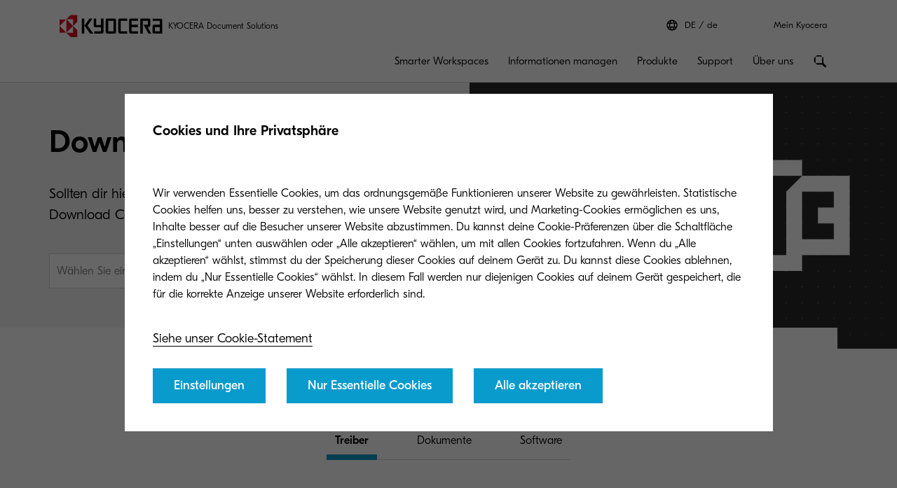

--- FILE ---
content_type: text/html;charset=utf-8
request_url: https://www.kyoceradocumentsolutions.de/de/support/downloads.name-L2RlL2RlL3NvZnR3YXJlL0tZT0NFUkFfTkVUX01BTkFHRVI=.html
body_size: 46616
content:
 <!DOCTYPE HTML>
<html lang="de-DE">
    <head>
    <meta charset="UTF-8"/>
    


<meta name="description" content="Hier finden Sie Treiber, Programme und Dokumente zu allen Kyocera Druckern, Multifunktionssystemen und Software-Produkten."/>
  <script defer="defer" type="text/javascript" src="/.rum/@adobe/helix-rum-js@%5E2/dist/rum-standalone.js"></script>
<link rel="preload" href="/etc.clientlibs/kdc-global/clientlibs/clientlib-migrate/resources/fonts/GT-Eesti-Pro-Light.woff2" as="font" type="font/woff2" crossorigin/>
  <link rel="preload" href="/etc.clientlibs/kdc-global/clientlibs/clientlib-migrate/resources/fonts/GT-Eesti-Pro-Regular.woff2" as="font" type="font/woff2" crossorigin/>
  <link rel="preload" href="/etc.clientlibs/kdc-global/clientlibs/clientlib-migrate/resources/fonts/GT-Eesti-Pro-Medium.woff2" as="font" type="font/woff2" crossorigin/>


<!-- Migrated SiteStructure model class from Kyocera to KDC-GLOBAL -->
<script data-datalayer-script data-datalayer-event-schema='
  {
      &quot;event&quot;: {
          &quot;eventName&quot;: &quot;&quot;,
          &quot;eventAction&quot;: &quot;&quot;,
          &quot;eventComponent&quot;: &quot;&quot;,
          &quot;eventType&quot;: &quot;&quot;
         }
  }' data-datalayer-profile-schema='
  {
      &quot;profile&quot;: {
          &quot;userType&quot;: &quot;&quot;,
          &quot;loginStatus&quot;: &quot;&quot;,
          &quot;userId&quot;: &quot;&quot;,
          &quot;ckCatAnalytics&quot;: &quot;&quot;,
          &quot;ckCatMarketing&quot;: &quot;&quot;
         }
  }' data-datalayer-search-schema='
  {
      &quot;search&quot;: {
          &quot;searchTerm&quot;: &quot;&quot;
         }
  }' data-datalayer-product-schema='
  {
    &quot;product&quot;: {
      &quot;businessCategory&quot;: &quot;&quot;,
      &quot;label&quot;: &quot;&quot;,
      &quot;productClass&quot;: &quot;&quot;,
      &quot;name&quot;: &quot;&quot;
      }
  }' data-launch-url="//assets.adobedtm.com/1e42da7e0aa8/44c08eac68d3/launch-acafcd6da935.min.js">
  window.dataLayer = [{
    'page': {
      'pageName': 'Downloads',
      'pageType': '\/conf\/kdc\u002Dglobal\/settings\/wcm\/templates\/support\u002Dpage',
      'market': 'de',
      'language': 'de',
      'siteSection': 'support'
    }
  }];
</script>


<meta property="og:title" content="Downloads "/>
<meta name="twitter:title" content="Downloads "/>
<meta property="og:description" content="Hier finden Sie Treiber, Programme und Dokumente zu allen Kyocera Druckern, Multifunktionssystemen und Software-Produkten."/>
<meta name="twitter:description" content="Hier finden Sie Treiber, Programme und Dokumente zu allen Kyocera Druckern, Multifunktionssystemen und Software-Produkten."/>


<meta property="og:image" content="https://www.kyoceradocumentsolutions.de/content/dam/kyocera/common/images/thumbnails/thumb-support-supportcentre-downloads.jpg"/>
<meta name="twitter:image" content="https://www.kyoceradocumentsolutions.de/content/dam/kyocera/common/images/thumbnails/thumb-support-supportcentre-downloads.jpg"/>
<meta property="og:type" content="website"/>
<meta name="twitter:card" content="summary"/>


<meta property="og:url" content="https://www.kyoceradocumentsolutions.de/de/support/downloads.name-L2RlL2RlL3NvZnR3YXJlL0tZT0NFUkFfTkVUX01BTkFHRVI=.html"/>
<meta name="twitter:url" content="https://www.kyoceradocumentsolutions.de/de/support/downloads.name-L2RlL2RlL3NvZnR3YXJlL0tZT0NFUkFfTkVUX01BTkFHRVI=.html"/>











<script type="application/ld+json">
  {
    "@context": "http://schema.org",
    "@type": "Organization",
    "name": "KYOCERA Document Solutions",
    "logo": "https://www.kyoceradocumentsolutions.de/content/dam/kyocera/common/images/logo/kyocera-logo.svg",
    "telephone": "020 654 0000",
    "address": {
      "@type": "PostalAddress",
      "streetAddress": "Beechavenue 27",
      "addressLocality": "",
      "addressRegion": "Schiphol-Rijk",
      "addressCountry": "Netherlands",
      "postalCode": "1119 RA"
    },
    "url": "https://www.kyoceradocumentsolutions.de/de/support/downloads.name-L2RlL2RlL3NvZnR3YXJlL0tZT0NFUkFfTkVUX01BTkFHRVI=.html"
  }
</script>






<!--Taking out product schema temporarily, once we have the required data we will add it back-->
<!--<sly data-sly-include="social/productSchema.html"></sly>-->





<meta http-equiv="X-UA-Compatible" content="IE=edge"/>
<meta name="viewport" content="width=device-width, initial-scale=1"/>




    
<link rel="stylesheet" href="/etc.clientlibs/kdc-global/clientlibs/clientlib-dependencies.lc-d41d8cd98f00b204e9800998ecf8427e-lc.min.css" type="text/css">
<link rel="stylesheet" href="/etc.clientlibs/kdc-global/clientlibs/clientlib-base.lc-ab9615ddb3c180b4ddb8899ab0e01c69-lc.min.css" type="text/css">
<link rel="stylesheet" href="/etc.clientlibs/kdc-global/clientlibs/clientlib-migrate.lc-0f1cc0d7e1fff19dafaf2d334ab95b75-lc.min.css" type="text/css">





<script>
    const reCaptchaScript = document.createElement('script');
    reCaptchaScript.type = 'text/javascript';
    reCaptchaScript.async = true;
    reCaptchaScript.defer = true;
    reCaptchaScript.src = 'https://www.google.com/recaptcha/api.js';
    document.head.append(reCaptchaScript);
  </script>



<title>Downloads </title>












    
    

    

    
    
    
    
    

    
</head>
    <!-- Migrated DistinguisherModel sling model from Kyocera to KDC-GLOBAL -->
       <body data-template="kyocera" role="main">
       
       
       
       <div class="root container responsivegrid">

    
    <div id="container-eabce8bf4c" class="cmp-container">
        


<div class="aem-Grid aem-Grid--12 aem-Grid--default--12 ">
    
    <div class="experiencefragment kda-kdem-header aem-GridColumn aem-GridColumn--default--12">
<div id="experiencefragment-9634c07d1b" class="cmp-experiencefragment cmp-experiencefragment--common-header">


    
    <div id="container-1636184c38" class="cmp-container">
        


<div class="aem-Grid aem-Grid--12 aem-Grid--default--12 ">
    
    <div class="container responsivegrid kdc-container--fixed aem-GridColumn aem-GridColumn--default--12">

    
    <div id="container-748c6e5ec8" class="cmp-container">
        


<div class="aem-Grid aem-Grid--12 aem-Grid--default--12 ">
    
    <div class="header base page basicpage aem-GridColumn aem-GridColumn--default--12"><!-- SDI include (path: /content/experience-fragments/kyocera/de/public/de/header/common-header/master/_jcr_content/root/container/header.nocache.html/kdc-global/components/structure/header, resourceType: kdc-global/components/structure/header) -->

<header class="l-header" id="content__experience-fragments__kyocera__de__public__de__header__common-header__master__jcr__content__root__container__header" data-login-trigger-container>
  <div class="l-container l-header__container-top">
    <div class="l-header__logo-container">
      <div class="kdc-header-sitename c-logo">
    <div id="logo-29fe08fdc1">
        
            <a class="kdc-header-sitename-brands__logo" href="/de.html">
                <img alt="KYOCERA Document Solutions Deutschland" src="/content/dam/kyocera-group-assets/shared/images/logo/kyocera-logo.svg"/>
            </a>
        
        <div class="kdc-header-sitename__text">
            <p>KYOCERA Document Solutions</p>
        </div>
    </div>


    
</div>
    </div>
    

<div class="l-header__tools l-header-tools">
    <div class="l-container l-header-tools__container">
        <ul class="l-header-tools__list">
            <li class="l-header__language-selector" aria-label="Language selector">
  <a class="l-header__language-selector-link" href="https://www.kyoceradocumentsolutions.de/de/uber-uns/kontakt/kyocera-emea-offices.html">
    <div class="l-header__language-icon c-icon">
      <svg>
        <use xlink:href="#icon-globe"></use>
      </svg>
    </div>
    <span class="l-header__language-abbreviation">DE</span>
    <span class="l-header__country-name">de</span>
  </a>
</li>

            
            <li class="l-header-tools__item">
                <a data-datalayer-event='{"event":{"eventName":"Partner Login","eventAction":"search","eventComponent":"search","eventType":"cta"}}' href="/de/my-kyocera.html" class="l-header-tools__link" aria-label="Login to your account">Mein Kyocera </a>
                
            </li>
            
        </ul>
    </div>
</div>





  </div>
  <div class="l-container l-header__container-bottom">
    <div class="l-header__container l-header__wrapper">
        

<div class="l-header__buttons-container">
  <li class="l-header__language-selector" aria-label="Language selector">
  <a class="l-header__language-selector-link" href="https://www.kyoceradocumentsolutions.de/de/uber-uns/kontakt/kyocera-emea-offices.html">
    <div class="l-header__language-icon c-icon">
      <svg>
        <use xlink:href="#icon-globe"></use>
      </svg>
    </div>
    <span class="l-header__language-abbreviation">DE</span>
    <span class="l-header__country-name">de</span>
  </a>
</li>

  <div class="l-header-buttons">
    
    <a title="Mein Kyocera" class="l-header-buttons__item l-header-user-panel__button" href="/de/my-kyocera.html" data-datalayer-event="{"event":{"eventName":"Partner Login","eventAction":"search","eventComponent":"search","eventType":"cta"}}">
    <span class="l-header-buttons__icon c-icon c-icon--sm">
          <svg role="img"><use xlink:href="#icon-user"></use></svg>
        </span>
    </a>
    

    
    
  </div>
</div>

            <div class="nav navigation kda-kdem-nav__heirarchy"><div class="navigation-wrapper" data-nav data-nav-menu>

    <!-- Header Buttons -->
    <div class="l-header__buttons-container">
        <div class="l-header-buttons">
            <button title="Menu" class="l-header-buttons__item l-header-buttons__item--toggle" data-nav-trigger="nav" data-nav-item="">
                <span class="l-header-buttons__icon c-icon c-icon--sm">
                    <svg>
                        <use xlink:href="#icon-menu"></use>
                    </svg>
                </span>
                <span class="l-header-buttons__icon c-icon c-icon--sm">
                    <svg>
                        <use xlink:href="#icon-close"></use>
                    </svg>
                </span>
            </button>
        </div>
    </div>

    <!-- Navigation Menu -->
    <nav id="navigation-b345de9340" class="cmp-navigation" itemscope itemtype="http://schema.org/SiteNavigationElement" data-nav-menu="nav" role="navigation">

        <ul class="cmp-navigation__group">
            <li class="cmp-navigation__item cmp-navigation__item--level-0 cmp-navigation__item--active">
                <a data-cmp-clickable class="cmp-navigation__item-link">
                </a>
                <ul class="cmp-navigation__group cmp-navigation__group--level-1 cmp-navigation__group--main" data-nav-menu="main">
                    <li class="cmp-navigation__item cmp-navigation__item--level-1">

                        <!-- Navigation Link -->
                        <a data-nav-trigger="smarter-workspaces" class="cmp-navigation__item-link cmp-navigation__item-link--primary " href="/de/smarter-workspaces.html">
                            <span class="cmp-navigation__item-back cmp-navigation__item-icon cmp-navigation__item-icon--sm">
                                <svg>
                                    <use xlink:href="#icon-arrow-left"></use>
                                </svg>
                            </span>
                            <span>Smarter Workspaces</span>
                        </a>

                        <!-- Submenu -->
                        <div class="cmp-navigation__wrapper" data-nav-menu="smarter-workspaces">
                            <div class="cmp-navigation__container">
                                <aside class="cmp-navigation__teaser">
                                    <div class="cmp-navigation__teaser-content">
                                        <span class="cmp-navigation__teaser-title cmp-navigation__teaser-title--h2 cmp-navigation__teaser-title--spacer-m">
                                            Smarter Workspaces
                                        </span>
                                        <p class="cmp-navigation__teaser-text">
                                            Wie die Digitalisierung die Arbeitswelt verändert
                                        </p>
                                    </div>

                                    
                                        <div class="button kdc-button kdc-button--mobile">
                                            <a class="cmp-button cmp-button--justify-center" href="/de/smarter-workspaces.html">
                                                <span class="cmp-button__text">Entdecke hier mehr</span>
                                            </a>
                                        </div>
                                    

                                    
                                        <div class="button kdc-button kdc-button--desktop">
                                            <a class="cmp-button cmp-button--justify-center" href="/de/smarter-workspaces.html">
                                                <span class="cmp-button__text">Entdecke hier mehr</span>
                                            </a>
                                        </div>
                                    
                                </aside>

                        <!-- Submenu Content -->
                        
                            <ul class="cmp-navigation__group cmp-navigation__group--level-2 cmp-navigation__group--nested">
                                <li class="cmp-navigation__item cmp-navigation__item--level-2">
                                    
        <a data-nav-trigger="business-challenges" class="cmp-navigation__item-link cmp-navigation__item-link--secondary " href="/de/smarter-workspaces/office-trends.html">
            <span class="cmp-navigation__item-label">
                
                
                Office Trends
                
                <span class="cmp-navigation__item-underline">
                    <svg class="cmp-navigation__item-underline-svg">
                        <use xlink:href="#icon-gesture-underline"></use>
                    </svg>
                </span>
            </span>
        </a>

                                    <ul class="cmp-navigation__group cmp-navigation__group--level-3 cmp-navigation__group--nested" data-nav-menu="business-challenges">
                                        
                                            <li class="cmp-navigation__item cmp-navigation__item--level-3">
                                                
        <a data-nav-trigger="business-challenges" class="cmp-navigation__item-link  " href="/de/smarter-workspaces/office-trends.html">
            <span class="cmp-navigation__item-label">
                
                Office Trends
                
                
                <span class="cmp-navigation__item-underline">
                    <svg class="cmp-navigation__item-underline-svg">
                        <use xlink:href="#icon-gesture-underline"></use>
                    </svg>
                </span>
            </span>
        </a>

                                            </li>
                                        
                                        <li class="cmp-navigation__item
                                        cmp-navigation__item--level-3">
                                            
        <a data-nav-trigger="cloud-services" class="cmp-navigation__item-link  " href="/de/smarter-workspaces/office-trends/cloud-services.html">
            <span class="cmp-navigation__item-label">
                
                Kyocera Cloud Services
                
                
                <span class="cmp-navigation__item-underline">
                    <svg class="cmp-navigation__item-underline-svg">
                        <use xlink:href="#icon-gesture-underline"></use>
                    </svg>
                </span>
            </span>
        </a>

                                        </li>
<li class="cmp-navigation__item
                                        cmp-navigation__item--level-3">
                                            
        <a data-nav-trigger="security" class="cmp-navigation__item-link  " href="/de/smarter-workspaces/office-trends/sicherheit.html">
            <span class="cmp-navigation__item-label">
                
                Dokumentensicherheit
                
                
                <span class="cmp-navigation__item-underline">
                    <svg class="cmp-navigation__item-underline-svg">
                        <use xlink:href="#icon-gesture-underline"></use>
                    </svg>
                </span>
            </span>
        </a>

                                        </li>
<li class="cmp-navigation__item
                                        cmp-navigation__item--level-3">
                                            
        <a data-nav-trigger="paperless" class="cmp-navigation__item-link  " href="/de/smarter-workspaces/office-trends/papierloses-arbeiten.html">
            <span class="cmp-navigation__item-label">
                
                Papierloses Arbeiten
                
                
                <span class="cmp-navigation__item-underline">
                    <svg class="cmp-navigation__item-underline-svg">
                        <use xlink:href="#icon-gesture-underline"></use>
                    </svg>
                </span>
            </span>
        </a>

                                        </li>
<li class="cmp-navigation__item
                                        cmp-navigation__item--level-3">
                                            
        <a data-nav-trigger="mobility" class="cmp-navigation__item-link  " href="/de/smarter-workspaces/office-trends/mobilitat.html">
            <span class="cmp-navigation__item-label">
                
                Mobilität
                
                
                <span class="cmp-navigation__item-underline">
                    <svg class="cmp-navigation__item-underline-svg">
                        <use xlink:href="#icon-gesture-underline"></use>
                    </svg>
                </span>
            </span>
        </a>

                                        </li>
<li class="cmp-navigation__item
                                        cmp-navigation__item--level-3">
                                            
        <a data-nav-trigger="wissensmanagement" class="cmp-navigation__item-link  " href="/de/smarter-workspaces/office-trends/wissensmanagement.html">
            <span class="cmp-navigation__item-label">
                
                Wissensmanagement
                
                
                <span class="cmp-navigation__item-underline">
                    <svg class="cmp-navigation__item-underline-svg">
                        <use xlink:href="#icon-gesture-underline"></use>
                    </svg>
                </span>
            </span>
        </a>

                                        </li>
<li class="cmp-navigation__item
                                        cmp-navigation__item--level-3">
                                            
        <a data-nav-trigger="das-nachhaltige-buro" class="cmp-navigation__item-link  " href="/de/smarter-workspaces/office-trends/das-nachhaltige-buro.html">
            <span class="cmp-navigation__item-label">
                
                Green Office - Das nachhaltige Büro 
                
                
                <span class="cmp-navigation__item-underline">
                    <svg class="cmp-navigation__item-underline-svg">
                        <use xlink:href="#icon-gesture-underline"></use>
                    </svg>
                </span>
            </span>
        </a>

                                        </li>
<li class="cmp-navigation__item
                                        cmp-navigation__item--level-3">
                                            
        <a data-nav-trigger="digital-office" class="cmp-navigation__item-link  " href="/de/smarter-workspaces/office-trends/digital-office.html">
            <span class="cmp-navigation__item-label">
                
                Digitales Office: Die Zukunft des Arbeitens gestalten
                
                
                <span class="cmp-navigation__item-underline">
                    <svg class="cmp-navigation__item-underline-svg">
                        <use xlink:href="#icon-gesture-underline"></use>
                    </svg>
                </span>
            </span>
        </a>

                                        </li>

                                    </ul>
                                
                                <li class="cmp-navigation__item cmp-navigation__item--level-2">
                                    
        <a data-nav-trigger="insights-hub" class="cmp-navigation__item-link cmp-navigation__item-link--secondary " href="/de/smarter-workspaces/media-center/smarte-dokumente.html">
            <span class="cmp-navigation__item-label">
                
                
                Media Center
                
                <span class="cmp-navigation__item-underline">
                    <svg class="cmp-navigation__item-underline-svg">
                        <use xlink:href="#icon-gesture-underline"></use>
                    </svg>
                </span>
            </span>
        </a>

                                    <ul class="cmp-navigation__group cmp-navigation__group--level-3 cmp-navigation__group--nested" data-nav-menu="insights-hub">
                                        
                                            <li class="cmp-navigation__item cmp-navigation__item--level-3">
                                                
        <a data-nav-trigger="insights-hub" class="cmp-navigation__item-link  " href="/de/smarter-workspaces/media-center/smarte-dokumente.html">
            <span class="cmp-navigation__item-label">
                
                Media Center
                
                
                <span class="cmp-navigation__item-underline">
                    <svg class="cmp-navigation__item-underline-svg">
                        <use xlink:href="#icon-gesture-underline"></use>
                    </svg>
                </span>
            </span>
        </a>

                                            </li>
                                        
                                        <li class="cmp-navigation__item
                                        cmp-navigation__item--level-3">
                                            
        <a data-nav-trigger="articles" class="cmp-navigation__item-link  " href="/de/smarter-workspaces/media-center/articles.html">
            <span class="cmp-navigation__item-label">
                
                Kyocera Group Blog
                
                
                <span class="cmp-navigation__item-underline">
                    <svg class="cmp-navigation__item-underline-svg">
                        <use xlink:href="#icon-gesture-underline"></use>
                    </svg>
                </span>
            </span>
        </a>

                                        </li>
<li class="cmp-navigation__item
                                        cmp-navigation__item--level-3">
                                            
        <a data-nav-trigger="case-studies" class="cmp-navigation__item-link  " href="/de/smarter-workspaces/media-center/referenzberichte.html">
            <span class="cmp-navigation__item-label">
                
                Referenzberichte
                
                
                <span class="cmp-navigation__item-underline">
                    <svg class="cmp-navigation__item-underline-svg">
                        <use xlink:href="#icon-gesture-underline"></use>
                    </svg>
                </span>
            </span>
        </a>

                                        </li>
<li class="cmp-navigation__item
                                        cmp-navigation__item--level-3">
                                            
        <a data-nav-trigger="e-books" class="cmp-navigation__item-link  " href="/de/smarter-workspaces/media-center/e-books.html">
            <span class="cmp-navigation__item-label">
                
                E-Books
                
                
                <span class="cmp-navigation__item-underline">
                    <svg class="cmp-navigation__item-underline-svg">
                        <use xlink:href="#icon-gesture-underline"></use>
                    </svg>
                </span>
            </span>
        </a>

                                        </li>
<li class="cmp-navigation__item
                                        cmp-navigation__item--level-3">
                                            
        <a data-nav-trigger="whitepapers" class="cmp-navigation__item-link  " href="/de/smarter-workspaces/media-center/whitepapers.html">
            <span class="cmp-navigation__item-label">
                
                Whitepapers: Wichtige Trends und Lösungen für dein Unternehmen 
                
                
                <span class="cmp-navigation__item-underline">
                    <svg class="cmp-navigation__item-underline-svg">
                        <use xlink:href="#icon-gesture-underline"></use>
                    </svg>
                </span>
            </span>
        </a>

                                        </li>
<li class="cmp-navigation__item
                                        cmp-navigation__item--level-3">
                                            
        <a data-nav-trigger="Webinare" class="cmp-navigation__item-link  " href="/de/smarter-workspaces/media-center/Webinare.html">
            <span class="cmp-navigation__item-label">
                
                Webinare
                
                
                <span class="cmp-navigation__item-underline">
                    <svg class="cmp-navigation__item-underline-svg">
                        <use xlink:href="#icon-gesture-underline"></use>
                    </svg>
                </span>
            </span>
        </a>

                                        </li>

                                    </ul>
                                
                            </div>
                        </div>
                    </li>
                
                    <li class="cmp-navigation__item cmp-navigation__item--level-1">

                        <!-- Navigation Link -->
                        <a data-nav-trigger="informationen-managen" class="cmp-navigation__item-link cmp-navigation__item-link--primary " href="/de/informationen-managen.html">
                            <span class="cmp-navigation__item-back cmp-navigation__item-icon cmp-navigation__item-icon--sm">
                                <svg>
                                    <use xlink:href="#icon-arrow-left"></use>
                                </svg>
                            </span>
                            <span>Informationen managen</span>
                        </a>

                        <!-- Submenu -->
                        <div class="cmp-navigation__wrapper" data-nav-menu="informationen-managen">
                            <div class="cmp-navigation__container">
                                <aside class="cmp-navigation__teaser">
                                    <div class="cmp-navigation__teaser-content">
                                        <span class="cmp-navigation__teaser-title cmp-navigation__teaser-title--h2 cmp-navigation__teaser-title--spacer-m">
                                            Informationen managen
                                        </span>
                                        <p class="cmp-navigation__teaser-text">
                                            Making  information faster mit Kyocera Document Solutions - von der Analyse über die Strategieentwicklung bis zur Implementierung zum effizienten digitalen Informations-Management. 
                                        </p>
                                    </div>

                                    
                                        <div class="button kdc-button kdc-button--mobile">
                                            <a class="cmp-button cmp-button--justify-center" href="/de/informationen-managen.html">
                                                <span class="cmp-button__text">Mehr erfahren</span>
                                            </a>
                                        </div>
                                    

                                    
                                        <div class="button kdc-button kdc-button--desktop">
                                            <a class="cmp-button cmp-button--justify-center" href="/de/informationen-managen.html">
                                                <span class="cmp-button__text">Mehr erfahren</span>
                                            </a>
                                        </div>
                                    
                                </aside>

                        <!-- Submenu Content -->
                        
                            <ul class="cmp-navigation__group cmp-navigation__group--level-2 cmp-navigation__group--nested">
                                <li class="cmp-navigation__item cmp-navigation__item--level-2">
                                    
        <a data-nav-trigger="informationen-erfassen" class="cmp-navigation__item-link cmp-navigation__item-link--secondary " href="/de/informationen-managen/informationen-erfassen.html">
            <span class="cmp-navigation__item-label">
                
                
                Informationen erfassen
                
                <span class="cmp-navigation__item-underline">
                    <svg class="cmp-navigation__item-underline-svg">
                        <use xlink:href="#icon-gesture-underline"></use>
                    </svg>
                </span>
            </span>
        </a>

                                    
                                
                                <li class="cmp-navigation__item cmp-navigation__item--level-2">
                                    
        <a data-nav-trigger="informationsprozesse-gestalten" class="cmp-navigation__item-link cmp-navigation__item-link--secondary " href="/de/informationen-managen/informationsprozesse-gestalten.html">
            <span class="cmp-navigation__item-label">
                
                
                Informationsprozesse gestalten
                
                <span class="cmp-navigation__item-underline">
                    <svg class="cmp-navigation__item-underline-svg">
                        <use xlink:href="#icon-gesture-underline"></use>
                    </svg>
                </span>
            </span>
        </a>

                                    
                                
                                <li class="cmp-navigation__item cmp-navigation__item--level-2">
                                    
        <a data-nav-trigger="informationen-bewahren" class="cmp-navigation__item-link cmp-navigation__item-link--secondary " href="/de/informationen-managen/informationen-bewahren.html">
            <span class="cmp-navigation__item-label">
                
                
                Informationen sicher bewahren
                
                <span class="cmp-navigation__item-underline">
                    <svg class="cmp-navigation__item-underline-svg">
                        <use xlink:href="#icon-gesture-underline"></use>
                    </svg>
                </span>
            </span>
        </a>

                                    
                                
                                <li class="cmp-navigation__item cmp-navigation__item--level-2">
                                    
        <a data-nav-trigger="informationen-verfuegbar-machen" class="cmp-navigation__item-link cmp-navigation__item-link--secondary " href="/de/informationen-managen/informationen-verfuegbar-machen.html">
            <span class="cmp-navigation__item-label">
                
                
                Informationen verfügbar machen &amp; effizienter arbeiten 
                
                <span class="cmp-navigation__item-underline">
                    <svg class="cmp-navigation__item-underline-svg">
                        <use xlink:href="#icon-gesture-underline"></use>
                    </svg>
                </span>
            </span>
        </a>

                                    
                                
                                <li class="cmp-navigation__item cmp-navigation__item--level-2">
                                    
        <a data-nav-trigger="infrastruktur-managen" class="cmp-navigation__item-link cmp-navigation__item-link--secondary " href="/de/informationen-managen/infrastruktur-managen.html">
            <span class="cmp-navigation__item-label">
                
                
                Infrastruktur managen
                
                <span class="cmp-navigation__item-underline">
                    <svg class="cmp-navigation__item-underline-svg">
                        <use xlink:href="#icon-gesture-underline"></use>
                    </svg>
                </span>
            </span>
        </a>

                                    
                                
                                <li class="cmp-navigation__item cmp-navigation__item--level-2">
                                    
        <a data-nav-trigger="informationen-nachhaltig-managen" class="cmp-navigation__item-link cmp-navigation__item-link--secondary " href="/de/informationen-managen/informationen-nachhaltig-managen.html">
            <span class="cmp-navigation__item-label">
                
                
                Informationen nachhaltig managen
                
                <span class="cmp-navigation__item-underline">
                    <svg class="cmp-navigation__item-underline-svg">
                        <use xlink:href="#icon-gesture-underline"></use>
                    </svg>
                </span>
            </span>
        </a>

                                    
                                
                                <li class="cmp-navigation__item cmp-navigation__item--level-2">
                                    
        <a data-nav-trigger="industry" class="cmp-navigation__item-link cmp-navigation__item-link--secondary " href="/de/informationen-managen/fur-branchen.html">
            <span class="cmp-navigation__item-label">
                
                
                Für Branchen
                
                <span class="cmp-navigation__item-underline">
                    <svg class="cmp-navigation__item-underline-svg">
                        <use xlink:href="#icon-gesture-underline"></use>
                    </svg>
                </span>
            </span>
        </a>

                                    <ul class="cmp-navigation__group cmp-navigation__group--level-3 cmp-navigation__group--nested" data-nav-menu="industry">
                                        
                                            <li class="cmp-navigation__item cmp-navigation__item--level-3">
                                                
        <a data-nav-trigger="industry" class="cmp-navigation__item-link  " href="/de/informationen-managen/fur-branchen.html">
            <span class="cmp-navigation__item-label">
                
                Für Branchen
                
                
                <span class="cmp-navigation__item-underline">
                    <svg class="cmp-navigation__item-underline-svg">
                        <use xlink:href="#icon-gesture-underline"></use>
                    </svg>
                </span>
            </span>
        </a>

                                            </li>
                                        
                                        <li class="cmp-navigation__item
                                        cmp-navigation__item--level-3">
                                            
        <a data-nav-trigger="healthcare" class="cmp-navigation__item-link  " href="/de/informationen-managen/fur-branchen/gesundheitswesen.html">
            <span class="cmp-navigation__item-label">
                
                Gesundheitswesen
                
                
                <span class="cmp-navigation__item-underline">
                    <svg class="cmp-navigation__item-underline-svg">
                        <use xlink:href="#icon-gesture-underline"></use>
                    </svg>
                </span>
            </span>
        </a>

                                        </li>
<li class="cmp-navigation__item
                                        cmp-navigation__item--level-3">
                                            
        <a data-nav-trigger="financial-services" class="cmp-navigation__item-link  " href="/de/informationen-managen/fur-branchen/finanzdienstleistungen.html">
            <span class="cmp-navigation__item-label">
                
                 Finanzdienstleistungen
                
                
                <span class="cmp-navigation__item-underline">
                    <svg class="cmp-navigation__item-underline-svg">
                        <use xlink:href="#icon-gesture-underline"></use>
                    </svg>
                </span>
            </span>
        </a>

                                        </li>
<li class="cmp-navigation__item
                                        cmp-navigation__item--level-3">
                                            
        <a data-nav-trigger="government" class="cmp-navigation__item-link  " href="/de/informationen-managen/fur-branchen/offentliche-auftraggeber.html">
            <span class="cmp-navigation__item-label">
                
                 Öffentliche Auftraggeber 
                
                
                <span class="cmp-navigation__item-underline">
                    <svg class="cmp-navigation__item-underline-svg">
                        <use xlink:href="#icon-gesture-underline"></use>
                    </svg>
                </span>
            </span>
        </a>

                                        </li>
<li class="cmp-navigation__item
                                        cmp-navigation__item--level-3">
                                            
        <a data-nav-trigger="manufacturing" class="cmp-navigation__item-link  " href="/de/informationen-managen/fur-branchen/industrie-und-produktion.html">
            <span class="cmp-navigation__item-label">
                
                Industrie und Produktion
                
                
                <span class="cmp-navigation__item-underline">
                    <svg class="cmp-navigation__item-underline-svg">
                        <use xlink:href="#icon-gesture-underline"></use>
                    </svg>
                </span>
            </span>
        </a>

                                        </li>
<li class="cmp-navigation__item
                                        cmp-navigation__item--level-3">
                                            
        <a data-nav-trigger="handel" class="cmp-navigation__item-link  " href="/de/informationen-managen/fur-branchen/handel.html">
            <span class="cmp-navigation__item-label">
                
                Handel: Optimale Dokumentenlösungen für effiziente Prozesse
                
                
                <span class="cmp-navigation__item-underline">
                    <svg class="cmp-navigation__item-underline-svg">
                        <use xlink:href="#icon-gesture-underline"></use>
                    </svg>
                </span>
            </span>
        </a>

                                        </li>
<li class="cmp-navigation__item
                                        cmp-navigation__item--level-3">
                                            
        <a data-nav-trigger="kirche-und-wohlfahrt" class="cmp-navigation__item-link  " href="/de/informationen-managen/fur-branchen/kirche-und-wohlfahrt.html">
            <span class="cmp-navigation__item-label">
                
                Kirche und Wohlfahrt: Dokumentenlösungen für Organisationen 
                
                
                <span class="cmp-navigation__item-underline">
                    <svg class="cmp-navigation__item-underline-svg">
                        <use xlink:href="#icon-gesture-underline"></use>
                    </svg>
                </span>
            </span>
        </a>

                                        </li>

                                    </ul>
                                
                            </div>
                        </div>
                    </li>
                
                    <li class="cmp-navigation__item cmp-navigation__item--level-1">

                        <!-- Navigation Link -->
                        <a data-nav-trigger="products" class="cmp-navigation__item-link cmp-navigation__item-link--primary " href="/de/produkt.html">
                            <span class="cmp-navigation__item-back cmp-navigation__item-icon cmp-navigation__item-icon--sm">
                                <svg>
                                    <use xlink:href="#icon-arrow-left"></use>
                                </svg>
                            </span>
                            <span> Produkte</span>
                        </a>

                        <!-- Submenu -->
                        <div class="cmp-navigation__wrapper" data-nav-menu="products">
                            <div class="cmp-navigation__container">
                                <aside class="cmp-navigation__teaser">
                                    <div class="cmp-navigation__teaser-content">
                                        <span class="cmp-navigation__teaser-title cmp-navigation__teaser-title--h2 cmp-navigation__teaser-title--spacer-m">
                                             Produkte
                                        </span>
                                        <p class="cmp-navigation__teaser-text">
                                            Profitiere auch von smarteren Ideen, geringeren Kosten und mehr Produktivität. Entscheide dich sich für preisgekrönte Drucker, Softwarelösungen und Verbrauchsmaterialien 
                                        </p>
                                    </div>

                                    
                                        <div class="button kdc-button kdc-button--mobile">
                                            <a class="cmp-button cmp-button--justify-center" href="/de/produkt.html">
                                                <span class="cmp-button__text">Unser Portfolio</span>
                                            </a>
                                        </div>
                                    

                                    
                                        <div class="button kdc-button kdc-button--desktop">
                                            <a class="cmp-button cmp-button--justify-center" href="/de/produkt.html">
                                                <span class="cmp-button__text">Unser Portfolio</span>
                                            </a>
                                        </div>
                                    
                                </aside>

                        <!-- Submenu Content -->
                        
                            <ul class="cmp-navigation__group cmp-navigation__group--level-2 cmp-navigation__group--nested">
                                <li class="cmp-navigation__item cmp-navigation__item--level-2">
                                    
        <a data-nav-trigger="Laserdrucker" class="cmp-navigation__item-link cmp-navigation__item-link--secondary " href="/de/produkt/Laserdrucker.html">
            <span class="cmp-navigation__item-label">
                
                
                Laserdrucker
                
                <span class="cmp-navigation__item-underline">
                    <svg class="cmp-navigation__item-underline-svg">
                        <use xlink:href="#icon-gesture-underline"></use>
                    </svg>
                </span>
            </span>
        </a>

                                    
                                
                                <li class="cmp-navigation__item cmp-navigation__item--level-2">
                                    
        <a data-nav-trigger="Multifunktionsdrucker" class="cmp-navigation__item-link cmp-navigation__item-link--secondary " href="/de/produkt/Multifunktionsdrucker.html">
            <span class="cmp-navigation__item-label">
                
                
                Multifunktionsdrucker
                
                <span class="cmp-navigation__item-underline">
                    <svg class="cmp-navigation__item-underline-svg">
                        <use xlink:href="#icon-gesture-underline"></use>
                    </svg>
                </span>
            </span>
        </a>

                                    
                                
                                <li class="cmp-navigation__item cmp-navigation__item--level-2">
                                    
        <a data-nav-trigger="produktions-druck" class="cmp-navigation__item-link cmp-navigation__item-link--secondary " href="/de/produkt/produktions-druck.html">
            <span class="cmp-navigation__item-label">
                
                
                Produktionsdruck
                
                <span class="cmp-navigation__item-underline">
                    <svg class="cmp-navigation__item-underline-svg">
                        <use xlink:href="#icon-gesture-underline"></use>
                    </svg>
                </span>
            </span>
        </a>

                                    <ul class="cmp-navigation__group cmp-navigation__group--level-3 cmp-navigation__group--nested" data-nav-menu="produktions-druck">
                                        
                                            <li class="cmp-navigation__item cmp-navigation__item--level-3">
                                                
        <a data-nav-trigger="produktions-druck" class="cmp-navigation__item-link  " href="/de/produkt/produktions-druck.html">
            <span class="cmp-navigation__item-label">
                
                Produktionsdruck
                
                
                <span class="cmp-navigation__item-underline">
                    <svg class="cmp-navigation__item-underline-svg">
                        <use xlink:href="#icon-gesture-underline"></use>
                    </svg>
                </span>
            </span>
        </a>

                                            </li>
                                        
                                        <li class="cmp-navigation__item
                                        cmp-navigation__item--level-3">
                                            
        <a data-nav-trigger="taskalfa-pro-15000c" class="cmp-navigation__item-link  " href="/de/produkt/produktionsdruck/taskalfa-pro-15000c.html">
            <span class="cmp-navigation__item-label">
                
                TASKalfa Pro 15000c: Leistungsstarker Produktionsdruck 
                
                
                <span class="cmp-navigation__item-underline">
                    <svg class="cmp-navigation__item-underline-svg">
                        <use xlink:href="#icon-gesture-underline"></use>
                    </svg>
                </span>
            </span>
        </a>

                                        </li>
<li class="cmp-navigation__item
                                        cmp-navigation__item--level-3">
                                            
        <a data-nav-trigger="taskalfa-pro-55000c" class="cmp-navigation__item-link  " href="/de/produkt/produktionsdruck/taskalfa-pro-55000c.html">
            <span class="cmp-navigation__item-label">
                
                Kyocera TASKalfa Pro 55000c: Leistungsstarker Produktionsdruck
                
                
                <span class="cmp-navigation__item-underline">
                    <svg class="cmp-navigation__item-underline-svg">
                        <use xlink:href="#icon-gesture-underline"></use>
                    </svg>
                </span>
            </span>
        </a>

                                        </li>

                                    </ul>
                                
                                <li class="cmp-navigation__item cmp-navigation__item--level-2">
                                    
        <a data-nav-trigger="scanner-und-scan_services" class="cmp-navigation__item-link cmp-navigation__item-link--secondary " href="/de/produkt/scanner-und-scan_services.html">
            <span class="cmp-navigation__item-label">
                
                
                Scanner &amp; Scan-Services
                
                <span class="cmp-navigation__item-underline">
                    <svg class="cmp-navigation__item-underline-svg">
                        <use xlink:href="#icon-gesture-underline"></use>
                    </svg>
                </span>
            </span>
        </a>

                                    <ul class="cmp-navigation__group cmp-navigation__group--level-3 cmp-navigation__group--nested" data-nav-menu="scanner-und-scan_services">
                                        
                                            <li class="cmp-navigation__item cmp-navigation__item--level-3">
                                                
        <a data-nav-trigger="scanner-und-scan_services" class="cmp-navigation__item-link  " href="/de/produkt/scanner-und-scan_services.html">
            <span class="cmp-navigation__item-label">
                
                Scanner &amp; Scan-Services
                
                
                <span class="cmp-navigation__item-underline">
                    <svg class="cmp-navigation__item-underline-svg">
                        <use xlink:href="#icon-gesture-underline"></use>
                    </svg>
                </span>
            </span>
        </a>

                                            </li>
                                        
                                        <li class="cmp-navigation__item
                                        cmp-navigation__item--level-3">
                                            
        <a data-nav-trigger="kodak-alaris-eserie" class="cmp-navigation__item-link  " href="/de/produkt/scanner-und-scan_services/kodak-alaris-eserie.html">
            <span class="cmp-navigation__item-label">
                
                Scanner der Kodak E-Serie
                
                
                <span class="cmp-navigation__item-underline">
                    <svg class="cmp-navigation__item-underline-svg">
                        <use xlink:href="#icon-gesture-underline"></use>
                    </svg>
                </span>
            </span>
        </a>

                                        </li>
<li class="cmp-navigation__item
                                        cmp-navigation__item--level-3">
                                            
        <a data-nav-trigger="kodak-alaris-sserie" class="cmp-navigation__item-link  " href="/de/produkt/scanner-und-scan_services/kodak-alaris-sserie.html">
            <span class="cmp-navigation__item-label">
                
                Scanner der Kodak S-Serie
                
                
                <span class="cmp-navigation__item-underline">
                    <svg class="cmp-navigation__item-underline-svg">
                        <use xlink:href="#icon-gesture-underline"></use>
                    </svg>
                </span>
            </span>
        </a>

                                        </li>
<li class="cmp-navigation__item
                                        cmp-navigation__item--level-3">
                                            
        <a data-nav-trigger="alaris-scan-station" class="cmp-navigation__item-link  " href="/de/produkt/scanner-und-scan_services/alaris-scan-station.html">
            <span class="cmp-navigation__item-label">
                
                Kodak Scan Station
                
                
                <span class="cmp-navigation__item-underline">
                    <svg class="cmp-navigation__item-underline-svg">
                        <use xlink:href="#icon-gesture-underline"></use>
                    </svg>
                </span>
            </span>
        </a>

                                        </li>
<li class="cmp-navigation__item
                                        cmp-navigation__item--level-3">
                                            
        <a data-nav-trigger="PerfectPageTechnology" class="cmp-navigation__item-link  " href="/de/produkt/scanner-und-scan_services/PerfectPageTechnology.html">
            <span class="cmp-navigation__item-label">
                
                Perfect Page Technology
                
                
                <span class="cmp-navigation__item-underline">
                    <svg class="cmp-navigation__item-underline-svg">
                        <use xlink:href="#icon-gesture-underline"></use>
                    </svg>
                </span>
            </span>
        </a>

                                        </li>
<li class="cmp-navigation__item
                                        cmp-navigation__item--level-3">
                                            
        <a data-nav-trigger="scan-services-aktenarchivierung" class="cmp-navigation__item-link  " href="/de/produkt/scanner-und-scan_services/scan-services-aktenarchivierung.html">
            <span class="cmp-navigation__item-label">
                
                Scan-Services Aktenarchivierung
                
                
                <span class="cmp-navigation__item-underline">
                    <svg class="cmp-navigation__item-underline-svg">
                        <use xlink:href="#icon-gesture-underline"></use>
                    </svg>
                </span>
            </span>
        </a>

                                        </li>

                                    </ul>
                                
                                <li class="cmp-navigation__item cmp-navigation__item--level-2">
                                    
        <a data-nav-trigger="DMS" class="cmp-navigation__item-link cmp-navigation__item-link--secondary " href="/de/produkt/DMS.html">
            <span class="cmp-navigation__item-label">
                
                
                 Dokumenten-Management
                
                <span class="cmp-navigation__item-underline">
                    <svg class="cmp-navigation__item-underline-svg">
                        <use xlink:href="#icon-gesture-underline"></use>
                    </svg>
                </span>
            </span>
        </a>

                                    <ul class="cmp-navigation__group cmp-navigation__group--level-3 cmp-navigation__group--nested" data-nav-menu="DMS">
                                        
                                            <li class="cmp-navigation__item cmp-navigation__item--level-3">
                                                
        <a data-nav-trigger="DMS" class="cmp-navigation__item-link  " href="/de/produkt/DMS.html">
            <span class="cmp-navigation__item-label">
                
                 Dokumenten-Management
                
                
                <span class="cmp-navigation__item-underline">
                    <svg class="cmp-navigation__item-underline-svg">
                        <use xlink:href="#icon-gesture-underline"></use>
                    </svg>
                </span>
            </span>
        </a>

                                            </li>
                                        
                                        <li class="cmp-navigation__item
                                        cmp-navigation__item--level-3">
                                            
        <a data-nav-trigger="kyocera-workflow-manager" class="cmp-navigation__item-link  " href="/de/produkt/software/kyocera-workflow-manager.html">
            <span class="cmp-navigation__item-label">
                
                Kyocera Workflow Manager
                
                
                <span class="cmp-navigation__item-underline">
                    <svg class="cmp-navigation__item-underline-svg">
                        <use xlink:href="#icon-gesture-underline"></use>
                    </svg>
                </span>
            </span>
        </a>

                                        </li>
<li class="cmp-navigation__item
                                        cmp-navigation__item--level-3">
                                            
        <a data-nav-trigger="kyocera-workflow-manager-cloud" class="cmp-navigation__item-link  " href="/de/produkt/DMS/kyocera-workflow-manager-cloud.html">
            <span class="cmp-navigation__item-label">
                
                Kyocera Workflow Manager Cloud
                
                
                <span class="cmp-navigation__item-underline">
                    <svg class="cmp-navigation__item-underline-svg">
                        <use xlink:href="#icon-gesture-underline"></use>
                    </svg>
                </span>
            </span>
        </a>

                                        </li>
<li class="cmp-navigation__item
                                        cmp-navigation__item--level-3">
                                            
        <a data-nav-trigger="kyocera-control" class="cmp-navigation__item-link  " href="/de/produkt/software/kyocera-control.html">
            <span class="cmp-navigation__item-label">
                
                Kyocera Control
                
                
                <span class="cmp-navigation__item-underline">
                    <svg class="cmp-navigation__item-underline-svg">
                        <use xlink:href="#icon-gesture-underline"></use>
                    </svg>
                </span>
            </span>
        </a>

                                        </li>
<li class="cmp-navigation__item
                                        cmp-navigation__item--level-3">
                                            
        <a data-nav-trigger="KYOCERA-CLOUD-INFORMATION-MANAGER" class="cmp-navigation__item-link  " href="/de/produkt/software/KYOCERA-CLOUD-INFORMATION-MANAGER.html">
            <span class="cmp-navigation__item-label">
                
                Kyocera Cloud Information Manager
                
                
                <span class="cmp-navigation__item-underline">
                    <svg class="cmp-navigation__item-underline-svg">
                        <use xlink:href="#icon-gesture-underline"></use>
                    </svg>
                </span>
            </span>
        </a>

                                        </li>
<li class="cmp-navigation__item
                                        cmp-navigation__item--level-3">
                                            
        <a data-nav-trigger="NSCALE" class="cmp-navigation__item-link  " href="/de/produkt/software/NSCALE.html">
            <span class="cmp-navigation__item-label">
                
                KWM Enterprise
                
                
                <span class="cmp-navigation__item-underline">
                    <svg class="cmp-navigation__item-underline-svg">
                        <use xlink:href="#icon-gesture-underline"></use>
                    </svg>
                </span>
            </span>
        </a>

                                        </li>
<li class="cmp-navigation__item
                                        cmp-navigation__item--level-3">
                                            
        <a data-nav-trigger="NSCALE-CLASSIFY-CAPTURE-THIS" class="cmp-navigation__item-link  " href="/de/produkt/software/NSCALE-CLASSIFY-CAPTURE-THIS.html">
            <span class="cmp-navigation__item-label">
                
                KWM Enterprise Classify / Capture This!
                
                
                <span class="cmp-navigation__item-underline">
                    <svg class="cmp-navigation__item-underline-svg">
                        <use xlink:href="#icon-gesture-underline"></use>
                    </svg>
                </span>
            </span>
        </a>

                                        </li>
<li class="cmp-navigation__item
                                        cmp-navigation__item--level-3">
                                            
        <a data-nav-trigger="e-rechnungs-software" class="cmp-navigation__item-link  " href="/de/produkt/DMS/e-rechnungs-software.html">
            <span class="cmp-navigation__item-label">
                
                E-Rechnungspflicht mit Software von Kyocera umsetzen 
                
                
                <span class="cmp-navigation__item-underline">
                    <svg class="cmp-navigation__item-underline-svg">
                        <use xlink:href="#icon-gesture-underline"></use>
                    </svg>
                </span>
            </span>
        </a>

                                        </li>
<li class="cmp-navigation__item
                                        cmp-navigation__item--level-3">
                                            
        <a data-nav-trigger="kyocera-workflow-manager-cloud" class="cmp-navigation__item-link  " href="/de/produkt/DMS/kyocera-workflow-manager-cloud.html">
            <span class="cmp-navigation__item-label">
                
                Kyocera Workflow Manager Cloud
                
                
                <span class="cmp-navigation__item-underline">
                    <svg class="cmp-navigation__item-underline-svg">
                        <use xlink:href="#icon-gesture-underline"></use>
                    </svg>
                </span>
            </span>
        </a>

                                        </li>

                                    </ul>
                                
                                <li class="cmp-navigation__item cmp-navigation__item--level-2">
                                    
        <a data-nav-trigger="software" class="cmp-navigation__item-link cmp-navigation__item-link--secondary " href="/de/produkt/software.html">
            <span class="cmp-navigation__item-label">
                
                
                Software
                
                <span class="cmp-navigation__item-underline">
                    <svg class="cmp-navigation__item-underline-svg">
                        <use xlink:href="#icon-gesture-underline"></use>
                    </svg>
                </span>
            </span>
        </a>

                                    
                                
                                <li class="cmp-navigation__item cmp-navigation__item--level-2">
                                    
        <a data-nav-trigger="Kyocera-Toner" class="cmp-navigation__item-link cmp-navigation__item-link--secondary " href="/de/produkt/Kyocera-Toner.html">
            <span class="cmp-navigation__item-label">
                
                
                Kyocera Toner
                
                <span class="cmp-navigation__item-underline">
                    <svg class="cmp-navigation__item-underline-svg">
                        <use xlink:href="#icon-gesture-underline"></use>
                    </svg>
                </span>
            </span>
        </a>

                                    
                                
                                <li class="cmp-navigation__item cmp-navigation__item--level-2">
                                    
        <a data-nav-trigger="inclusive-communications" class="cmp-navigation__item-link cmp-navigation__item-link--secondary " href="/de/produkt/inclusive-communications.html">
            <span class="cmp-navigation__item-label">
                
                
                Barrierefreie Kommunikation
                
                <span class="cmp-navigation__item-underline">
                    <svg class="cmp-navigation__item-underline-svg">
                        <use xlink:href="#icon-gesture-underline"></use>
                    </svg>
                </span>
            </span>
        </a>

                                    <ul class="cmp-navigation__group cmp-navigation__group--level-3 cmp-navigation__group--nested" data-nav-menu="inclusive-communications">
                                        
                                            <li class="cmp-navigation__item cmp-navigation__item--level-3">
                                                
        <a data-nav-trigger="inclusive-communications" class="cmp-navigation__item-link  " href="/de/produkt/inclusive-communications.html">
            <span class="cmp-navigation__item-label">
                
                Barrierefreie Kommunikation
                
                
                <span class="cmp-navigation__item-underline">
                    <svg class="cmp-navigation__item-underline-svg">
                        <use xlink:href="#icon-gesture-underline"></use>
                    </svg>
                </span>
            </span>
        </a>

                                            </li>
                                        
                                        <li class="cmp-navigation__item
                                        cmp-navigation__item--level-3">
                                            
        <a data-nav-trigger="cotopat" class="cmp-navigation__item-link  " href="/de/produkt/inclusive-communications/cotopat.html">
            <span class="cmp-navigation__item-label">
                
                Cotopat
                
                
                <span class="cmp-navigation__item-underline">
                    <svg class="cmp-navigation__item-underline-svg">
                        <use xlink:href="#icon-gesture-underline"></use>
                    </svg>
                </span>
            </span>
        </a>

                                        </li>

                                    </ul>
                                
                            </div>
                        </div>
                    </li>
                
                    <li class="cmp-navigation__item cmp-navigation__item--level-1">

                        <!-- Navigation Link -->
                        <a data-nav-trigger="support" class="cmp-navigation__item-link cmp-navigation__item-link--primary " href="/de/support.html">
                            <span class="cmp-navigation__item-back cmp-navigation__item-icon cmp-navigation__item-icon--sm">
                                <svg>
                                    <use xlink:href="#icon-arrow-left"></use>
                                </svg>
                            </span>
                            <span>Support</span>
                        </a>

                        <!-- Submenu -->
                        <div class="cmp-navigation__wrapper" data-nav-menu="support">
                            <div class="cmp-navigation__container">
                                <aside class="cmp-navigation__teaser">
                                    <div class="cmp-navigation__teaser-content">
                                        <span class="cmp-navigation__teaser-title cmp-navigation__teaser-title--h2 cmp-navigation__teaser-title--spacer-m">
                                            Support
                                        </span>
                                        <p class="cmp-navigation__teaser-text">
                                            Hier findest Du alle Informationen zum Kyocera Service.


! Hinweis zu neuen Passwörtern !
                                        </p>
                                    </div>

                                    
                                        <div class="button kdc-button kdc-button--mobile">
                                            <a class="cmp-button cmp-button--justify-center" href="/de/support.html">
                                                <span class="cmp-button__text">Wir sind für dich da!</span>
                                            </a>
                                        </div>
                                    

                                    
                                        <div class="button kdc-button kdc-button--desktop">
                                            <a class="cmp-button cmp-button--justify-center" href="/de/support.html">
                                                <span class="cmp-button__text">Wir sind für dich da!</span>
                                            </a>
                                        </div>
                                    
                                </aside>

                        <!-- Submenu Content -->
                        
                            <ul class="cmp-navigation__group cmp-navigation__group--level-2 cmp-navigation__group--nested">
                                <li class="cmp-navigation__item cmp-navigation__item--level-2">
                                    
        <a data-nav-trigger="onlinehilfe" class="cmp-navigation__item-link cmp-navigation__item-link--secondary " href="/de/support/onlinehilfe.html">
            <span class="cmp-navigation__item-label">
                
                
                Online-Hilfe
                
                <span class="cmp-navigation__item-underline">
                    <svg class="cmp-navigation__item-underline-svg">
                        <use xlink:href="#icon-gesture-underline"></use>
                    </svg>
                </span>
            </span>
        </a>

                                    
                                
                                <li class="cmp-navigation__item cmp-navigation__item--level-2">
                                    
        <a data-nav-trigger="service-videos" class="cmp-navigation__item-link cmp-navigation__item-link--secondary " href="/de/support/service-videos.html">
            <span class="cmp-navigation__item-label">
                
                
                Service Videos
                
                <span class="cmp-navigation__item-underline">
                    <svg class="cmp-navigation__item-underline-svg">
                        <use xlink:href="#icon-gesture-underline"></use>
                    </svg>
                </span>
            </span>
        </a>

                                    
                                
                                <li class="cmp-navigation__item cmp-navigation__item--level-2">
                                    
        <a data-nav-trigger="downloads" class="cmp-navigation__item-link cmp-navigation__item-link--secondary " href="/de/support/downloads.html">
            <span class="cmp-navigation__item-label">
                
                
                Downloads
                
                <span class="cmp-navigation__item-underline">
                    <svg class="cmp-navigation__item-underline-svg">
                        <use xlink:href="#icon-gesture-underline"></use>
                    </svg>
                </span>
            </span>
        </a>

                                    
                                
                                <li class="cmp-navigation__item cmp-navigation__item--level-2">
                                    
        <a data-nav-trigger="Full_Service_Vor-Ort" class="cmp-navigation__item-link cmp-navigation__item-link--secondary " href="/de/support/Full_Service_Vor-Ort.html">
            <span class="cmp-navigation__item-label">
                
                
                Full Service Vor-Ort
                
                <span class="cmp-navigation__item-underline">
                    <svg class="cmp-navigation__item-underline-svg">
                        <use xlink:href="#icon-gesture-underline"></use>
                    </svg>
                </span>
            </span>
        </a>

                                    
                                
                                <li class="cmp-navigation__item cmp-navigation__item--level-2">
                                    
        <a data-nav-trigger="warranties" class="cmp-navigation__item-link cmp-navigation__item-link--secondary " href="/de/support/garantie/standard-garantie.html">
            <span class="cmp-navigation__item-label">
                
                
                Garantie
                
                <span class="cmp-navigation__item-underline">
                    <svg class="cmp-navigation__item-underline-svg">
                        <use xlink:href="#icon-gesture-underline"></use>
                    </svg>
                </span>
            </span>
        </a>

                                    <ul class="cmp-navigation__group cmp-navigation__group--level-3 cmp-navigation__group--nested" data-nav-menu="warranties">
                                        
                                            <li class="cmp-navigation__item cmp-navigation__item--level-3">
                                                
        <a data-nav-trigger="warranties" class="cmp-navigation__item-link  " href="/de/support/garantie/standard-garantie.html">
            <span class="cmp-navigation__item-label">
                
                Garantie
                
                
                <span class="cmp-navigation__item-underline">
                    <svg class="cmp-navigation__item-underline-svg">
                        <use xlink:href="#icon-gesture-underline"></use>
                    </svg>
                </span>
            </span>
        </a>

                                            </li>
                                        
                                        <li class="cmp-navigation__item
                                        cmp-navigation__item--level-3">
                                            
        <a data-nav-trigger="extend-your-warranty" class="cmp-navigation__item-link  " href="/de/support/garantie/garantieverlangerung.html">
            <span class="cmp-navigation__item-label">
                
                Garantieverlängerung
                
                
                <span class="cmp-navigation__item-underline">
                    <svg class="cmp-navigation__item-underline-svg">
                        <use xlink:href="#icon-gesture-underline"></use>
                    </svg>
                </span>
            </span>
        </a>

                                        </li>
<li class="cmp-navigation__item
                                        cmp-navigation__item--level-3">
                                            
        <a data-nav-trigger="register-your-product" class="cmp-navigation__item-link  " href="/de/support/garantie/produkt-registrierung.html">
            <span class="cmp-navigation__item-label">
                
                Lizenz-Registrierung
                
                
                <span class="cmp-navigation__item-underline">
                    <svg class="cmp-navigation__item-underline-svg">
                        <use xlink:href="#icon-gesture-underline"></use>
                    </svg>
                </span>
            </span>
        </a>

                                        </li>
<li class="cmp-navigation__item
                                        cmp-navigation__item--level-3">
                                            
        <a data-nav-trigger="garantieabfrage" class="cmp-navigation__item-link  " href="/de/support/garantie/garantieabfrage.html">
            <span class="cmp-navigation__item-label">
                
                Garantieabfrage
                
                
                <span class="cmp-navigation__item-underline">
                    <svg class="cmp-navigation__item-underline-svg">
                        <use xlink:href="#icon-gesture-underline"></use>
                    </svg>
                </span>
            </span>
        </a>

                                        </li>

                                    </ul>
                                
                                <li class="cmp-navigation__item cmp-navigation__item--level-2">
                                    
        <a data-nav-trigger="return-your-toners" class="cmp-navigation__item-link cmp-navigation__item-link--secondary " href="/de/support/return-your-toners/recycling-ruecknahme.html">
            <span class="cmp-navigation__item-label">
                
                
                Rücknahme
                
                <span class="cmp-navigation__item-underline">
                    <svg class="cmp-navigation__item-underline-svg">
                        <use xlink:href="#icon-gesture-underline"></use>
                    </svg>
                </span>
            </span>
        </a>

                                    <ul class="cmp-navigation__group cmp-navigation__group--level-3 cmp-navigation__group--nested" data-nav-menu="return-your-toners">
                                        
                                            <li class="cmp-navigation__item cmp-navigation__item--level-3">
                                                
        <a data-nav-trigger="return-your-toners" class="cmp-navigation__item-link  " href="/de/support/return-your-toners/recycling-ruecknahme.html">
            <span class="cmp-navigation__item-label">
                
                Rücknahme
                
                
                <span class="cmp-navigation__item-underline">
                    <svg class="cmp-navigation__item-underline-svg">
                        <use xlink:href="#icon-gesture-underline"></use>
                    </svg>
                </span>
            </span>
        </a>

                                            </li>
                                        
                                        <li class="cmp-navigation__item
                                        cmp-navigation__item--level-3">
                                            
        <a data-nav-trigger="toner-take-back-service" class="cmp-navigation__item-link  " href="/de/support/return-your-toners/toner-take-back-service.html">
            <span class="cmp-navigation__item-label">
                
                Toner entsorgen: die Kyocera-Toner-Rücknahme
                
                
                <span class="cmp-navigation__item-underline">
                    <svg class="cmp-navigation__item-underline-svg">
                        <use xlink:href="#icon-gesture-underline"></use>
                    </svg>
                </span>
            </span>
        </a>

                                        </li>
<li class="cmp-navigation__item
                                        cmp-navigation__item--level-3">
                                            
        <a data-nav-trigger="verpackungs-recycling" class="cmp-navigation__item-link  " href="/de/support/return-your-toners/verpackungs-recycling.html">
            <span class="cmp-navigation__item-label">
                
                Rücknahme von Verpackungsmaterial
                
                
                <span class="cmp-navigation__item-underline">
                    <svg class="cmp-navigation__item-underline-svg">
                        <use xlink:href="#icon-gesture-underline"></use>
                    </svg>
                </span>
            </span>
        </a>

                                        </li>

                                    </ul>
                                
                                <li class="cmp-navigation__item cmp-navigation__item--level-2">
                                    
        <a data-nav-trigger="sicherheitsluecken" class="cmp-navigation__item-link cmp-navigation__item-link--secondary " href="/de/support/sicherheitsluecken.html">
            <span class="cmp-navigation__item-label">
                
                
                Sicherheitshinweise
                
                <span class="cmp-navigation__item-underline">
                    <svg class="cmp-navigation__item-underline-svg">
                        <use xlink:href="#icon-gesture-underline"></use>
                    </svg>
                </span>
            </span>
        </a>

                                    
                                
                            </div>
                        </div>
                    </li>
                
                    <li class="cmp-navigation__item cmp-navigation__item--level-1">

                        <!-- Navigation Link -->
                        <a data-nav-trigger="about-us" class="cmp-navigation__item-link cmp-navigation__item-link--primary " href="/de/uber-uns.html">
                            <span class="cmp-navigation__item-back cmp-navigation__item-icon cmp-navigation__item-icon--sm">
                                <svg>
                                    <use xlink:href="#icon-arrow-left"></use>
                                </svg>
                            </span>
                            <span>Über uns</span>
                        </a>

                        <!-- Submenu -->
                        <div class="cmp-navigation__wrapper" data-nav-menu="about-us">
                            <div class="cmp-navigation__container">
                                <aside class="cmp-navigation__teaser">
                                    <div class="cmp-navigation__teaser-content">
                                        <span class="cmp-navigation__teaser-title cmp-navigation__teaser-title--h2 cmp-navigation__teaser-title--spacer-m">
                                            Über uns
                                        </span>
                                        <p class="cmp-navigation__teaser-text">
                                            Lerne KYOCERA kennen, unsere globalen Aktivitäten und unser Engagement sowie die Möglichkeiten für eine erfüllende Karriere 
                                        </p>
                                    </div>

                                    
                                        <div class="button kdc-button kdc-button--mobile">
                                            <a class="cmp-button cmp-button--justify-center" href="/de/uber-uns.html">
                                                <span class="cmp-button__text">Mehr erfahren</span>
                                            </a>
                                        </div>
                                    

                                    
                                        <div class="button kdc-button kdc-button--desktop">
                                            <a class="cmp-button cmp-button--justify-center" href="/de/uber-uns.html">
                                                <span class="cmp-button__text">Mehr erfahren</span>
                                            </a>
                                        </div>
                                    
                                </aside>

                        <!-- Submenu Content -->
                        
                            <ul class="cmp-navigation__group cmp-navigation__group--level-2 cmp-navigation__group--nested">
                                <li class="cmp-navigation__item cmp-navigation__item--level-2">
                                    
        <a data-nav-trigger="kdde-gruppe" class="cmp-navigation__item-link cmp-navigation__item-link--secondary " href="/de/uber-uns/kdde-gruppe.html">
            <span class="cmp-navigation__item-label">
                
                
                Kyocera Gruppe
                
                <span class="cmp-navigation__item-underline">
                    <svg class="cmp-navigation__item-underline-svg">
                        <use xlink:href="#icon-gesture-underline"></use>
                    </svg>
                </span>
            </span>
        </a>

                                    
                                
                                <li class="cmp-navigation__item cmp-navigation__item--level-2">
                                    
        <a data-nav-trigger="engagement" class="cmp-navigation__item-link cmp-navigation__item-link--secondary " href="/de/uber-uns/engagement.html">
            <span class="cmp-navigation__item-label">
                
                
                Philosophie &amp; Engagement
                
                <span class="cmp-navigation__item-underline">
                    <svg class="cmp-navigation__item-underline-svg">
                        <use xlink:href="#icon-gesture-underline"></use>
                    </svg>
                </span>
            </span>
        </a>

                                    <ul class="cmp-navigation__group cmp-navigation__group--level-3 cmp-navigation__group--nested" data-nav-menu="engagement">
                                        
                                            <li class="cmp-navigation__item cmp-navigation__item--level-3">
                                                
        <a data-nav-trigger="engagement" class="cmp-navigation__item-link  " href="/de/uber-uns/engagement.html">
            <span class="cmp-navigation__item-label">
                
                Engagement
                
                
                <span class="cmp-navigation__item-underline">
                    <svg class="cmp-navigation__item-underline-svg">
                        <use xlink:href="#icon-gesture-underline"></use>
                    </svg>
                </span>
            </span>
        </a>

                                            </li>
                                        
                                        <li class="cmp-navigation__item
                                        cmp-navigation__item--level-3">
                                            
        <a data-nav-trigger="kyocera-philosopie" class="cmp-navigation__item-link  " href="/de/uber-uns/engagement/kyocera-philosopie.html">
            <span class="cmp-navigation__item-label">
                
                Philosophie
                
                
                <span class="cmp-navigation__item-underline">
                    <svg class="cmp-navigation__item-underline-svg">
                        <use xlink:href="#icon-gesture-underline"></use>
                    </svg>
                </span>
            </span>
        </a>

                                        </li>
<li class="cmp-navigation__item
                                        cmp-navigation__item--level-3">
                                            
        <a data-nav-trigger="zertifikate-auszeichnungen" class="cmp-navigation__item-link  " href="/de/uber-uns/engagement/zertifikate-auszeichnungen.html">
            <span class="cmp-navigation__item-label">
                
                Zertifikate &amp; Auszeichnungen
                
                
                <span class="cmp-navigation__item-underline">
                    <svg class="cmp-navigation__item-underline-svg">
                        <use xlink:href="#icon-gesture-underline"></use>
                    </svg>
                </span>
            </span>
        </a>

                                        </li>
<li class="cmp-navigation__item
                                        cmp-navigation__item--level-3">
                                            
        <a data-nav-trigger="kooperationen-mitgliedschaften" class="cmp-navigation__item-link  " href="/de/uber-uns/engagement/kooperationen-mitgliedschaften.html">
            <span class="cmp-navigation__item-label">
                
                Kooperationen &amp; Mitgliedschaften
                
                
                <span class="cmp-navigation__item-underline">
                    <svg class="cmp-navigation__item-underline-svg">
                        <use xlink:href="#icon-gesture-underline"></use>
                    </svg>
                </span>
            </span>
        </a>

                                        </li>

                                    </ul>
                                
                                <li class="cmp-navigation__item cmp-navigation__item--level-2">
                                    
        <a data-nav-trigger="Nachhaltigkeit" class="cmp-navigation__item-link cmp-navigation__item-link--secondary " href="/de/uber-uns/Nachhaltigkeit.html">
            <span class="cmp-navigation__item-label">
                
                
                Nachhaltigkeit
                
                <span class="cmp-navigation__item-underline">
                    <svg class="cmp-navigation__item-underline-svg">
                        <use xlink:href="#icon-gesture-underline"></use>
                    </svg>
                </span>
            </span>
        </a>

                                    <ul class="cmp-navigation__group cmp-navigation__group--level-3 cmp-navigation__group--nested" data-nav-menu="Nachhaltigkeit">
                                        
                                            <li class="cmp-navigation__item cmp-navigation__item--level-3">
                                                
        <a data-nav-trigger="Nachhaltigkeit" class="cmp-navigation__item-link  " href="/de/uber-uns/Nachhaltigkeit.html">
            <span class="cmp-navigation__item-label">
                
                Nachhaltigkeit
                
                
                <span class="cmp-navigation__item-underline">
                    <svg class="cmp-navigation__item-underline-svg">
                        <use xlink:href="#icon-gesture-underline"></use>
                    </svg>
                </span>
            </span>
        </a>

                                            </li>
                                        
                                        <li class="cmp-navigation__item
                                        cmp-navigation__item--level-3">
                                            
        <a data-nav-trigger="Produktverantwortung" class="cmp-navigation__item-link  " href="/de/uber-uns/Nachhaltigkeit/Produktverantwortung.html">
            <span class="cmp-navigation__item-label">
                
                Produktverantwortung
                
                
                <span class="cmp-navigation__item-underline">
                    <svg class="cmp-navigation__item-underline-svg">
                        <use xlink:href="#icon-gesture-underline"></use>
                    </svg>
                </span>
            </span>
        </a>

                                        </li>
<li class="cmp-navigation__item
                                        cmp-navigation__item--level-3">
                                            
        <a data-nav-trigger="Klimaschutz" class="cmp-navigation__item-link  " href="/de/uber-uns/Nachhaltigkeit/Klimaschutz.html">
            <span class="cmp-navigation__item-label">
                
                Klimaschutz
                
                
                <span class="cmp-navigation__item-underline">
                    <svg class="cmp-navigation__item-underline-svg">
                        <use xlink:href="#icon-gesture-underline"></use>
                    </svg>
                </span>
            </span>
        </a>

                                        </li>
<li class="cmp-navigation__item
                                        cmp-navigation__item--level-3">
                                            
        <a data-nav-trigger="Umweltschutz" class="cmp-navigation__item-link  " href="/de/uber-uns/Nachhaltigkeit/Umweltschutz.html">
            <span class="cmp-navigation__item-label">
                
                Umweltschutz
                
                
                <span class="cmp-navigation__item-underline">
                    <svg class="cmp-navigation__item-underline-svg">
                        <use xlink:href="#icon-gesture-underline"></use>
                    </svg>
                </span>
            </span>
        </a>

                                        </li>

                                    </ul>
                                
                                <li class="cmp-navigation__item cmp-navigation__item--level-2">
                                    
        <a data-nav-trigger="contact-us" class="cmp-navigation__item-link cmp-navigation__item-link--secondary " href="/de/uber-uns/kontakt.html">
            <span class="cmp-navigation__item-label">
                
                
                Kontakt
                
                <span class="cmp-navigation__item-underline">
                    <svg class="cmp-navigation__item-underline-svg">
                        <use xlink:href="#icon-gesture-underline"></use>
                    </svg>
                </span>
            </span>
        </a>

                                    <ul class="cmp-navigation__group cmp-navigation__group--level-3 cmp-navigation__group--nested" data-nav-menu="contact-us">
                                        
                                            <li class="cmp-navigation__item cmp-navigation__item--level-3">
                                                
        <a data-nav-trigger="contact-us" class="cmp-navigation__item-link  " href="/de/uber-uns/kontakt.html">
            <span class="cmp-navigation__item-label">
                
                Kontakt
                
                
                <span class="cmp-navigation__item-underline">
                    <svg class="cmp-navigation__item-underline-svg">
                        <use xlink:href="#icon-gesture-underline"></use>
                    </svg>
                </span>
            </span>
        </a>

                                            </li>
                                        
                                        <li class="cmp-navigation__item
                                        cmp-navigation__item--level-3">
                                            
        <a data-nav-trigger="handlernetzwerk" class="cmp-navigation__item-link  " href="/de/uber-uns/kontakt/handlernetzwerk.html">
            <span class="cmp-navigation__item-label">
                
                Kyocera Händlernetzwerk
                
                
                <span class="cmp-navigation__item-underline">
                    <svg class="cmp-navigation__item-underline-svg">
                        <use xlink:href="#icon-gesture-underline"></use>
                    </svg>
                </span>
            </span>
        </a>

                                        </li>
<li class="cmp-navigation__item
                                        cmp-navigation__item--level-3">
                                            
        <a data-nav-trigger="distributionspartner" class="cmp-navigation__item-link  " href="/de/uber-uns/kontakt/distributionspartner.html">
            <span class="cmp-navigation__item-label">
                
                Kyocera Distributionspartner
                
                
                <span class="cmp-navigation__item-underline">
                    <svg class="cmp-navigation__item-underline-svg">
                        <use xlink:href="#icon-gesture-underline"></use>
                    </svg>
                </span>
            </span>
        </a>

                                        </li>
<li class="cmp-navigation__item
                                        cmp-navigation__item--level-3">
                                            
        <a data-nav-trigger="kyocera-emea-offices" class="cmp-navigation__item-link  " href="/de/uber-uns/kontakt/kyocera-emea-offices.html">
            <span class="cmp-navigation__item-label">
                
                 Kyocera Gruppe weltweit
                
                
                <span class="cmp-navigation__item-underline">
                    <svg class="cmp-navigation__item-underline-svg">
                        <use xlink:href="#icon-gesture-underline"></use>
                    </svg>
                </span>
            </span>
        </a>

                                        </li>
<li class="cmp-navigation__item
                                        cmp-navigation__item--level-3">
                                            
        <a data-nav-trigger="ausschreibungen" class="cmp-navigation__item-link  " href="/de/uber-uns/kontakt/ausschreibungen.html">
            <span class="cmp-navigation__item-label">
                
                Ausschreibungen
                
                
                <span class="cmp-navigation__item-underline">
                    <svg class="cmp-navigation__item-underline-svg">
                        <use xlink:href="#icon-gesture-underline"></use>
                    </svg>
                </span>
            </span>
        </a>

                                        </li>

                                    </ul>
                                
                                <li class="cmp-navigation__item cmp-navigation__item--level-2">
                                    
        <a data-nav-trigger="kyocera-chap-partnerprogramm" class="cmp-navigation__item-link cmp-navigation__item-link--secondary " href="/de/uber-uns/kyocera-partner-werden.html">
            <span class="cmp-navigation__item-label">
                
                
                Kyocera Partner werden
                
                <span class="cmp-navigation__item-underline">
                    <svg class="cmp-navigation__item-underline-svg">
                        <use xlink:href="#icon-gesture-underline"></use>
                    </svg>
                </span>
            </span>
        </a>

                                    <ul class="cmp-navigation__group cmp-navigation__group--level-3 cmp-navigation__group--nested" data-nav-menu="kyocera-chap-partnerprogramm">
                                        
                                            <li class="cmp-navigation__item cmp-navigation__item--level-3">
                                                
        <a data-nav-trigger="kyocera-chap-partnerprogramm" class="cmp-navigation__item-link  " href="/de/uber-uns/kyocera-partner-werden.html">
            <span class="cmp-navigation__item-label">
                
                Kyocera Partnerprogramm
                
                
                <span class="cmp-navigation__item-underline">
                    <svg class="cmp-navigation__item-underline-svg">
                        <use xlink:href="#icon-gesture-underline"></use>
                    </svg>
                </span>
            </span>
        </a>

                                            </li>
                                        
                                        <li class="cmp-navigation__item
                                        cmp-navigation__item--level-3">
                                            
        <a data-nav-trigger="kyocera-chap-partnerprogramm-de" class="cmp-navigation__item-link  " href="/de/uber-uns/kyocera-partner-werden/kyocera-chap-partnerprogramm-de.html">
            <span class="cmp-navigation__item-label">
                
                Chap Partnerprogramm Deutschland
                
                
                <span class="cmp-navigation__item-underline">
                    <svg class="cmp-navigation__item-underline-svg">
                        <use xlink:href="#icon-gesture-underline"></use>
                    </svg>
                </span>
            </span>
        </a>

                                        </li>
<li class="cmp-navigation__item
                                        cmp-navigation__item--level-3">
                                            
        <a data-nav-trigger="jetzt-kyocera-chap-partner-werden-at" class="cmp-navigation__item-link  " href="/de/uber-uns/kyocera-partner-werden/jetzt-kyocera-chap-partner-werden-at.html">
            <span class="cmp-navigation__item-label">
                
                Chap Partnerprogramm Österreich
                
                
                <span class="cmp-navigation__item-underline">
                    <svg class="cmp-navigation__item-underline-svg">
                        <use xlink:href="#icon-gesture-underline"></use>
                    </svg>
                </span>
            </span>
        </a>

                                        </li>

                                    </ul>
                                
                                <li class="cmp-navigation__item cmp-navigation__item--level-2">
                                    
        <a data-nav-trigger="presse" class="cmp-navigation__item-link cmp-navigation__item-link--secondary " href="/de/uber-uns/presse.html">
            <span class="cmp-navigation__item-label">
                
                
                Presse
                
                <span class="cmp-navigation__item-underline">
                    <svg class="cmp-navigation__item-underline-svg">
                        <use xlink:href="#icon-gesture-underline"></use>
                    </svg>
                </span>
            </span>
        </a>

                                    
                                
                                <li class="cmp-navigation__item cmp-navigation__item--level-2">
                                    
        <a data-nav-trigger="careers" class="cmp-navigation__item-link cmp-navigation__item-link--secondary " href="/de/uber-uns/karriere/arbeiten-bei-kyocera.html">
            <span class="cmp-navigation__item-label">
                
                
                Karriere 
                
                <span class="cmp-navigation__item-underline">
                    <svg class="cmp-navigation__item-underline-svg">
                        <use xlink:href="#icon-gesture-underline"></use>
                    </svg>
                </span>
            </span>
        </a>

                                    <ul class="cmp-navigation__group cmp-navigation__group--level-3 cmp-navigation__group--nested" data-nav-menu="careers">
                                        
                                            <li class="cmp-navigation__item cmp-navigation__item--level-3">
                                                
        <a data-nav-trigger="careers" class="cmp-navigation__item-link  " href="/de/uber-uns/karriere/arbeiten-bei-kyocera.html">
            <span class="cmp-navigation__item-label">
                
                Werde Teil unseres Teams
                
                
                <span class="cmp-navigation__item-underline">
                    <svg class="cmp-navigation__item-underline-svg">
                        <use xlink:href="#icon-gesture-underline"></use>
                    </svg>
                </span>
            </span>
        </a>

                                            </li>
                                        
                                        <li class="cmp-navigation__item
                                        cmp-navigation__item--level-3">
                                            
        <a data-nav-trigger="schuler-studenten" class="cmp-navigation__item-link  " href="/de/uber-uns/karriere/schuler-studenten.html">
            <span class="cmp-navigation__item-label">
                
                Ausbildung
                
                
                <span class="cmp-navigation__item-underline">
                    <svg class="cmp-navigation__item-underline-svg">
                        <use xlink:href="#icon-gesture-underline"></use>
                    </svg>
                </span>
            </span>
        </a>

                                        </li>
<li class="cmp-navigation__item
                                        cmp-navigation__item--level-3">
                                            
        <a data-nav-trigger="stellenangebote" class="cmp-navigation__item-link  " href="/de/uber-uns/karriere/stellenangebote.html">
            <span class="cmp-navigation__item-label">
                
                Stellenangebote bei Kyocera
                
                
                <span class="cmp-navigation__item-underline">
                    <svg class="cmp-navigation__item-underline-svg">
                        <use xlink:href="#icon-gesture-underline"></use>
                    </svg>
                </span>
            </span>
        </a>

                                        </li>

                                    </ul>
                                
                            </div>
                        </div>
                    </li>
                
                    <li class="cmp-navigation__item cmp-navigation__item--level-1">

                        <!-- Navigation Link -->
                        <a data-nav-trigger="my-kyocera" class="cmp-navigation__item-link cmp-navigation__item-link--primary cmp-navigation__item-link--secured" rel="nofollow" href="/de/my-kyocera.html">
                            <span class="cmp-navigation__item-back cmp-navigation__item-icon cmp-navigation__item-icon--sm">
                                <svg>
                                    <use xlink:href="#icon-arrow-left"></use>
                                </svg>
                            </span>
                            <span>Mein Kyocera</span>
                        </a>

                        <!-- Submenu -->
                        <div class="cmp-navigation__wrapper" data-nav-menu="my-kyocera">
                            <div class="cmp-navigation__container">
                                <aside class="cmp-navigation__teaser">
                                    <div class="cmp-navigation__teaser-content">
                                        <span class="cmp-navigation__teaser-title cmp-navigation__teaser-title--h2 cmp-navigation__teaser-title--spacer-m">
                                            Mein Kyocera
                                        </span>
                                        <p class="cmp-navigation__teaser-text">
                                            Mit mehr als 60 Jahren Erfahrung öffnet My Kyocera die Tür zu einer völlig neuen Welt der Effizienz.
                                        </p>
                                    </div>

                                    
                                        <div class="button kdc-button kdc-button--mobile">
                                            <a class="cmp-button cmp-button--justify-center" href="/de/my-kyocera.html">
                                                <span class="cmp-button__text">Mehr entdecken</span>
                                            </a>
                                        </div>
                                    

                                    
                                        <div class="button kdc-button kdc-button--desktop">
                                            <a class="cmp-button cmp-button--justify-center" href="/de/my-kyocera.html">
                                                <span class="cmp-button__text">Mehr entdecken</span>
                                            </a>
                                        </div>
                                    
                                </aside>

                        <!-- Submenu Content -->
                        
                            </div>
                        </div>
                    </li>
                </ul>
            </li>
        </ul>
    </nav>
</div>

<!-- Placeholder Template -->

    


</div>

        <div class="search"><button id="search-flyout-trigger" class="kda-kdem-nav__link kda-kdem-nav__link--primary" data-open-search aria-controls="search-flyout-container">
    <span class="kda-kdem-icon kda-kdem-icon--xs">
        <svg>
            <use xlink:href="#icon-search"/>
        </svg>
    </span>
</button>

<div id="search-flyout-container" class="kda-kdem-header__overlay kda-kdem-header__search" data-nav-menu="search" data-global-search aria-labelledby="search-flyout-trigger">
    <div class="kda-kdem-container">
        <form id="ss-form1" action="/de/search-results.html" method="get" class="kda-kdem-search-global" data-input>
            <div class="kda-kdem-search-global__container">
                <input type="text" name="query" autocomplete="off" class="kda-kdem-search-global__field" placeholder="Geben Sie Ihre Suchanfrage ein" aria-autocomplete="none" data-input-field/>
                <span class=" kda-kdem-search-global__shadow" data-input-shadow></span>
                <button class="kda-kdem-search-global__icon" type="submit" data-search-trigger>
                    <span class="kda-kdem-icon kda-kdem-icon--sm">
                        <svg>
                            <use xlink:href="#icon-search"></use>
                        </svg>
                    </span>
                </button>
                <button class="kda-kdem-header__search-close-icon kda-kdem-search-global__icon" data-close-search>
                    <span class="kda-kdem-icon kda-kdem-icon--sm">
                        <svg>
                            <use xlink:href="#icon-close"></use>
                        </svg>
                    </span>
                </button>
            </div>
        </form>
    </div>
</div>
</div>

    </div>
  </div>
  
  <!--
 <div
  data-sly-test="false"
  class="l-header__login"
  data-sly-resource=""
></div> -->
</header>
<!--<sly data-sly-include="sitewidesearch.html"></sly> -->
<div class="userpanel"><div class="l-header__overlay" data-nav-menu="user-panel" data-header-element-overlay="user-panel">
    <div class="l-container">
        <ul class="l-header__user-panel l-header-tools l-header-tools--overlay">
            

            <li class="l-header-tools__item">
                
            </li>
        </ul>
    </div>
</div>
</div>

<div class="l-header__overlay l-language-selector" data-header-element-overlay="languageselector" data-component="language-selector">
  <div class="l-container">
    <div class="l-header__overlay-close">
      <span class="c-icon c-icon--sm" data-header-element-overlay-close="languageselector" data-datalayer-event='{"event":{"eventName":"languageselector","eventAction":"close","eventComponent":"Language selector","eventType":"overlay"}}'>
        <svg role="img"><use xlink:href="#icon-close"></use></svg>
      </span>
    </div>

    <div class="l-language-selector__content">
      <section class="l-language-selector__section">
        <div class="l-language-selector__section-heading">
          Sprache ändern
        </div>
        <div class="l-language-selector__section-content">
          <ul class="l-language-selector__list">
            <li class="l-language-selector__list-item -is-inactive">
              <a class="l-language-selector__list-item-link js-language-switcher-link" href="https://www.kyoceradocumentsolutions.de/de.html">
                English
              </a>
            </li>
          </ul>
        </div>
      </section>

      <section class="l-language-selector__section">
        <div class="l-language-selector__section-heading">
          Land ändern
        </div>
        <div class="l-language-selector__section-content">
          <ul class="l-language-selector__list">
            <li class="l-language-selector__list-item">
              <a class="l-language-selector__list-item-link" href="https://www.kyoceradocumentsolutions.de/de/uber-uns/kontakt/kyocera-emea-offices.html">
                 Kyocera Gruppe weltweit
              </a>
            </li>
          </ul>
        </div>
      </section>
    </div>
  </div>
</div>


</div>

    
</div>

    </div>

    
</div>

    
</div>

    </div>

    
</div>

    
</div>
<div class="support-hero base aem-GridColumn aem-GridColumn--default--12">



  
    <section class="l-hero--support l-hero l-section ">
      <div class="l-container">
        <div class="l-hero__row">
          <div class="l-hero__col l-hero__text">
            <div class="l-hero__inner">
              <h1 class="l-hero__title l-section__title c-title c-title--h1">
                Downloads
              </h1>
              <div class="l-hero__copy c-text c-text--spacer-l">
                Sollten dir hier Unterlagen fehlen, klicke links unten ins Global Download Center!
              </div>
              <div data-react-support-hero data-search-path-suffix="_search" data-search-input-placeholder=" z.B. TASKalfa 5003i, ECOSYS P7040cdn, ..." data-search-no-results="Ihre Suche ergab leider keine Treffer" data-view-as-list-button="Hier klicken, um ein Produkt aus der Liste zu wählen" data-current-page-path="https://www.kyoceradocumentsolutions.de/de/support/downloads" data-dropdown-placeholder="Wählen Sie ein Produkt" data-obsolete-products='[{"downloadPageSelector":"name-L2RlL2RlL3ByaW50ZXJzL0ZTQzUzNTBETktMMw\u003d\u003d","pimTitle":"FS-C5350DN/KL3"},{"downloadPageSelector":"name-L2RlL2RlL3ByaW50ZXJzL0ZTMjAyMEQ\u003d","pimTitle":"FS-2020D"},{"downloadPageSelector":"name-L2RlL2RlL3ByaW50ZXJzL0ZTMzYwMA\u003d\u003d","pimTitle":"FS-3600"},{"downloadPageSelector":"name-L2RlL2RlL3ByaW50ZXJzL0VDT1NZU1A0MDQwRE4\u003d","pimTitle":"ECOSYS P4040dn"},{"downloadPageSelector":"name-L2RlL2RlL3ByaW50ZXJzL0VDT1NZU1BBMjYwMENXWA\u003d\u003d","pimTitle":"ECOSYS PA2600cwx"},{"downloadPageSelector":"name-L2RlL2RlL3ByaW50ZXJzL0VDT1NZU1A0MDYwRE4\u003d","pimTitle":"ECOSYS P4060dn"},{"downloadPageSelector":"name-L2RlL2RlL3ByaW50ZXJzL0ZTMzkwMERUTg\u003d\u003d","pimTitle":"FS-3900DTN"},{"downloadPageSelector":"name-L2RlL2RlL3ByaW50ZXJzL0ZTMzgyME4\u003d","pimTitle":"FS-3820N"},{"downloadPageSelector":"name-L2RlL2RlL3ByaW50ZXJzL0ZTMTAzMERO","pimTitle":"FS-1030DN"},{"downloadPageSelector":"name-L2RlL2RlL3ByaW50ZXJzL0VDT1NZU1BBMjEwMENY","pimTitle":"ECOSYS PA2100cx"},{"downloadPageSelector":"name-L2RlL2RlL3ByaW50ZXJzL0ZTLTkxMzBETg\u003d\u003d","pimTitle":"FS-9130DN"},{"downloadPageSelector":"name-L2RlL2RlL3ByaW50ZXJzL0ZTQzUzMDBETktMMw\u003d\u003d","pimTitle":"FS-C5300DN/KL3"},{"downloadPageSelector":"name-L2RlL2RlL3ByaW50ZXJzL0ZTQzUxMDBETg\u003d\u003d","pimTitle":"FS-C5100DN"},{"downloadPageSelector":"name-L2RlL2RlL3ByaW50ZXJzL0ZTQzUzMDBETg\u003d\u003d","pimTitle":"FS-C5300DN"},{"downloadPageSelector":"name-L2RlL2RlL3ByaW50ZXJzL0ZTMTExMA\u003d\u003d","pimTitle":"FS-1100"},{"downloadPageSelector":"name-L2RlL2RlL3ByaW50ZXJzL0ZTMTEwMEtMMw\u003d\u003d","pimTitle":"FS-1100/KL3"},{"downloadPageSelector":"name-L2RlL2RlL3ByaW50ZXJzL0ZTMzgzME4\u003d","pimTitle":"FS-3830N"},{"downloadPageSelector":"name-L2RlL2RlL3ByaW50ZXJzL0VDT1NZU1A3MDM1Q0RO","pimTitle":"ECOSYS P7035cdn"},{"downloadPageSelector":"name-L2RlL2RlL3ByaW50ZXJzL0VDT1NZU1AyMjM1RFc\u003d","pimTitle":"ECOSYS P2235dw"},{"downloadPageSelector":"name-L2RlL2RlL3ByaW50ZXJzL0ZTNDAw","pimTitle":"FS-400"},{"downloadPageSelector":"name-L2RlL2RlL3ByaW50ZXJzL0ZTOTEzMERO","pimTitle":"FS-9130DN"},{"downloadPageSelector":"name-L2RlL2RlL3ByaW50ZXJzL0ZTMzkyMERO","pimTitle":"FS-3920DN"},{"downloadPageSelector":"name-L2RlL2RlL3ByaW50ZXJzL0VDT1NZU1AzMDQ1RE4\u003d","pimTitle":"ECOSYS P3045dn"},{"downloadPageSelector":"name-L2RlL2RlL3ByaW50ZXJzL0VDT1NZU1AyMTM1RE4\u003d","pimTitle":"ECOSYS P2135dn"},{"downloadPageSelector":"name-L2RlL2RlL3ByaW50ZXJzL0ZTMTEwMA\u003d\u003d","pimTitle":"FS-1100"},{"downloadPageSelector":"name-L2RlL2RlL3ByaW50ZXJzL0ZTMTAyMEQ\u003d","pimTitle":"FS-1020D"},{"downloadPageSelector":"name-L2RlL2RlL3ByaW50ZXJzL0ZTQzU0MDBETktMMw\u003d\u003d","pimTitle":"FS-C5400DN/KL3"},{"downloadPageSelector":"name-L2RlL2RlL3ByaW50ZXJzL0ZTMTU1MA\u003d\u003d","pimTitle":"FS-1550"},{"downloadPageSelector":"name-L2RlL2RlL3ByaW50ZXJzL0ZTMTYwMFBMVVM\u003d","pimTitle":"FS-1600+"},{"downloadPageSelector":"name-L2RlL2RlL3ByaW50ZXJzL0VDT1NZU1AzMjYwRE4\u003d","pimTitle":"ECOSYS P3260dn"},{"downloadPageSelector":"name-L2RlL2RlL3ByaW50ZXJzL0ZTMTEyMEQ\u003d","pimTitle":"FS-1120D"},{"downloadPageSelector":"name-L2RlL2RlL3ByaW50ZXJzL0VDT1NZU1BBNDAwMENY","pimTitle":"ECOSYS PA4000cx"},{"downloadPageSelector":"name-L2RlL2RlL3ByaW50ZXJzL0VDT1NZU1BBNDAwMFg\u003d","pimTitle":"ECOSYS PA4000x"},{"downloadPageSelector":"name-L2RlL2RlL3ByaW50ZXJzL0VDT1NZU1BBMjYwMENY","pimTitle":"ECOSYS PA2600cx"},{"downloadPageSelector":"name-L2RlL2RlL3ByaW50ZXJzL0VDT1NZU1A1MDIxQ0RX","pimTitle":"ECOSYS P5021cdw"},{"downloadPageSelector":"name-L2RlL2RlL3ByaW50ZXJzL0ZTNjk3MEROS0wz","pimTitle":"FS-6970DN/KL3"},{"downloadPageSelector":"name-L2RlL2RlL3ByaW50ZXJzL0VDT1NZU1AzMTU1RE4\u003d","pimTitle":"ECOSYS P3155dn"},{"downloadPageSelector":"name-L2RlL2RlL3ByaW50ZXJzL0ZTOTIw","pimTitle":"FS-920"},{"downloadPageSelector":"name-L2RlL2RlL3ByaW50ZXJzL0ZTQzg2NTBETg\u003d\u003d","pimTitle":"FS-C8650DN"},{"downloadPageSelector":"name-L2RlL2RlL3ByaW50ZXJzL0ZTMjAyMERO","pimTitle":"FS-2020DN"},{"downloadPageSelector":"name-L2RlL2RlL3ByaW50ZXJzL0ZTOTEyMERO","pimTitle":"FS-9120DN"},{"downloadPageSelector":"name-L2RlL2RlL3ByaW50ZXJzL0ZTMTkwMA\u003d\u003d","pimTitle":"FS-1920"},{"downloadPageSelector":"name-L2RlL2RlL3ByaW50ZXJzL0VDT1NZU1A2MjMwQ0RO","pimTitle":"ECOSYS P6230cdn"},{"downloadPageSelector":"name-L2RlL2RlL3ByaW50ZXJzL0VDT1NZU1A3MDQwQ0RO","pimTitle":"ECOSYS P7040cdn"},{"downloadPageSelector":"name-L2RlL2RlL3ByaW50ZXJzL0VDT1NZU1A2MTMwQ0RO","pimTitle":"ECOSYS P6130cdn"},{"downloadPageSelector":"name-L2RlL2RlL3ByaW50ZXJzL0ZTQzU0MDBETg\u003d\u003d","pimTitle":"FS-C5400DN"},{"downloadPageSelector":"name-L2RlL2RlL3ByaW50ZXJzL0ZTMzkwMERO","pimTitle":"FS-3900DN"},{"downloadPageSelector":"name-L2RlL2RlL3ByaW50ZXJzL0ZTMTMwMEROS0wz","pimTitle":"FS-1300DN/KL3"},{"downloadPageSelector":"name-L2RlL2RlL3ByaW50ZXJzL0ZTMTYwMA\u003d\u003d","pimTitle":"FS-1600"},{"downloadPageSelector":"name-L2RlL2RlL3ByaW50ZXJzL0ZTOTUzMERO","pimTitle":"FS-9530DN"},{"downloadPageSelector":"name-L2RlL2RlL3ByaW50ZXJzL0ZTQzgwMjZO","pimTitle":"FS-C8026N"},{"downloadPageSelector":"name-L2RlL2RlL3ByaW50ZXJzL0VDT1NZU1A4MDYwQ0RO","pimTitle":"ECOSYS P8060cdn"},{"downloadPageSelector":"name-L2RlL2RlL3ByaW50ZXJzL0ZTNjAyMA\u003d\u003d","pimTitle":"FS-6020"},{"downloadPageSelector":"name-L2RlL2RlL3ByaW50ZXJzL0ZTMjAwMEQ\u003d","pimTitle":"FS-2000D"},{"downloadPageSelector":"name-L2RlL2RlL3ByaW50ZXJzL0VDT1NZU1BBNDUwMENY","pimTitle":"ECOSYS PA4500cx"},{"downloadPageSelector":"name-L2RlL2RlL3ByaW50ZXJzL0VDT1NZU1A1MDI2Q0RO","pimTitle":"ECOSYS P5026cdn"},{"downloadPageSelector":"name-L2RlL2RlL3ByaW50ZXJzL0VDT1NZU1BBMjEwMUNXWA\u003d\u003d","pimTitle":"ECOSYS PA2101cwx"},{"downloadPageSelector":"name-L2RlL2RlL3ByaW50ZXJzL0VDT1NZU1AyMDQwRE4\u003d","pimTitle":"ECOSYS P2040dn"},{"downloadPageSelector":"name-L2RlL2RlL3ByaW50ZXJzL0ZTQzgwMDhO","pimTitle":"FS-C8008N"},{"downloadPageSelector":"name-L2RlL2RlL3ByaW50ZXJzL0ZTQzUwMjBO","pimTitle":"FS-C5020N"},{"downloadPageSelector":"name-L2RlL2RlL3ByaW50ZXJzL0VDT1NZU1AzMDU1RE4\u003d","pimTitle":"ECOSYS P3055dn"},{"downloadPageSelector":"name-L2RlL2RlL3ByaW50ZXJzL0ZTMTAzMEQ\u003d","pimTitle":"FS-1030D"},{"downloadPageSelector":"name-L2RlL2RlL3ByaW50ZXJzL0ZTQzUxNTBETg\u003d\u003d","pimTitle":"FS-C5150DN"},{"downloadPageSelector":"name-L2RlL2RlL3ByaW50ZXJzL0ZTNDAyMERO","pimTitle":"FS-4020DN"},{"downloadPageSelector":"name-L2RlL2RlL3ByaW50ZXJzL0ZTMTMwMEQ\u003d","pimTitle":"FS-1300D"},{"downloadPageSelector":"name-L2RlL2RlL3ByaW50ZXJzL1BBMjAwMVc\u003d","pimTitle":"PA2001w"},{"downloadPageSelector":"name-L2RlL2RlL3ByaW50ZXJzL0ZTMTU1MFBMVVM\u003d","pimTitle":"FS-1550+"},{"downloadPageSelector":"name-L2RlL2RlL3ByaW50ZXJzL0ZTMjEwMEQ\u003d","pimTitle":"FS-2100D"},{"downloadPageSelector":"name-L2RlL2RlL3ByaW50ZXJzL0ZTMTA2MURO","pimTitle":"FS-1061DN"},{"downloadPageSelector":"name-L2RlL2RlL3ByaW50ZXJzL0ZTMjAwMERO","pimTitle":"FS-2000DN"},{"downloadPageSelector":"name-L2RlL2RlL3ByaW50ZXJzL0VDT1NZU1BBMjEwMUNY","pimTitle":"ECOSYS PA2101cx"},{"downloadPageSelector":"name-L2RlL2RlL3ByaW50ZXJzL0ZTNjUwMFBMVVM\u003d","pimTitle":"FS-6500+"},{"downloadPageSelector":"name-L2RlL2RlL3ByaW50ZXJzL0VDT1NZU1AzMTUwRE4\u003d","pimTitle":"ECOSYS P3150dn"},{"downloadPageSelector":"name-L2RlL2RlL3ByaW50ZXJzL0ZTMTEwME5LTDM\u003d","pimTitle":"FS-1100N/KL3"},{"downloadPageSelector":"name-L2RlL2RlL3ByaW50ZXJzL0VDT1NZU1A0MTQwRE4\u003d","pimTitle":"ECOSYS P4140dn"},{"downloadPageSelector":"name-L2RlL2RlL3ByaW50ZXJzL0VDT1NZU1BBNjAwMFg\u003d","pimTitle":"ECOSYS PA6000x"},{"downloadPageSelector":"name-L2RlL2RlL3ByaW50ZXJzL0VDT1NZU1A1MDIxQ0RO","pimTitle":"ECOSYS P5021cdn"},{"downloadPageSelector":"name-L2RlL2RlL3ByaW50ZXJzL0VDT1NZU1BBNTUwMFg\u003d","pimTitle":"ECOSYS PA5500x"},{"downloadPageSelector":"name-L2RlL2RlL3ByaW50ZXJzL0ZTNjk3MERO","pimTitle":"FS-6970DN"},{"downloadPageSelector":"name-L2RlL2RlL3ByaW50ZXJzL0ZTNDAwMERO","pimTitle":"FS-4000DN"},{"downloadPageSelector":"name-L2RlL2RlL3ByaW50ZXJzL0ZTMTM3MERO","pimTitle":"FS-1370DN"},{"downloadPageSelector":"name-L2RlL2RlL3ByaW50ZXJzL0VDT1NZU1AyMTM1RA\u003d\u003d","pimTitle":"ECOSYS P2135d "},{"downloadPageSelector":"name-L2RlL2RlL3ByaW50ZXJzL0ZTMjAyMERLTDM\u003d","pimTitle":"FS-2020D/KL3"},{"downloadPageSelector":"name-L2RlL2RlL3ByaW50ZXJzL0ZTODIw","pimTitle":"FS-820"},{"downloadPageSelector":"name-L2RlL2RlL3ByaW50ZXJzL0ZTNDAyMEROS0wz","pimTitle":"FS-4020DN/KL3"},{"downloadPageSelector":"name-L2RlL2RlL3ByaW50ZXJzL0ZTQzUwMjVO","pimTitle":"FS-C5025N"},{"downloadPageSelector":"name-L2RlL2RlL3ByaW50ZXJzL0ZTNDAwMERUTg\u003d\u003d","pimTitle":"FS-4000DTN"},{"downloadPageSelector":"name-L2RlL2RlL3ByaW50ZXJzL0ZTQzgxMDBETg\u003d\u003d","pimTitle":"FS-C8100DN"},{"downloadPageSelector":"name-L2RlL2RlL3ByaW50ZXJzL0VDT1NZU1AyMDQwRFc\u003d","pimTitle":"ECOSYS P2040dw"},{"downloadPageSelector":"name-L2RlL2RlL3ByaW50ZXJzL0VDT1NZU1AyMzM1RE4\u003d","pimTitle":"ECOSYS P2335dn"},{"downloadPageSelector":"name-L2RlL2RlL3ByaW50ZXJzL0VDT1NZU1AzMDYwRE4\u003d","pimTitle":"ECOSYS P3060dn"},{"downloadPageSelector":"name-L2RlL2RlL3ByaW50ZXJzL0ZTQzg2MDBETg\u003d\u003d","pimTitle":"FS-C8600DN"},{"downloadPageSelector":"name-L2RlL2RlL3ByaW50ZXJzL0VDT1NZU1A2MDM1Q0RO","pimTitle":"ECOSYS P6035cdn"},{"downloadPageSelector":"name-L2RlL2RlL3ByaW50ZXJzL0ZTMjEwMERO","pimTitle":"FS-2100DN"},{"downloadPageSelector":"name-L2RlL2RlL3ByaW50ZXJzL0VDT1NZU1A2MDIxQ0RO","pimTitle":"ECOSYS P6021cdn"},{"downloadPageSelector":"name-L2RlL2RlL3ByaW50ZXJzL0ZTMzQwMFBMVVM\u003d","pimTitle":"FS-3400+"},{"downloadPageSelector":"name-L2RlL2RlL3ByaW50ZXJzL0VDT1NZU1BBMjEwMENXWA\u003d\u003d","pimTitle":"ECOSYS PA2100cwx"},{"downloadPageSelector":"name-L2RlL2RlL3ByaW50ZXJzL0ZTMTMwMERNRURJQ0FM","pimTitle":"FS-1300D Arztdrucker *"},{"downloadPageSelector":"name-L2RlL2RlL3ByaW50ZXJzL0VDT1NZU1A1MDI2Q0RX","pimTitle":"ECOSYS P5026cdw"},{"downloadPageSelector":"name-L2RlL2RlL3ByaW50ZXJzL0ZTMzYwMFBMVVM\u003d","pimTitle":"FS-3600+"},{"downloadPageSelector":"name-L2RlL2RlL3ByaW50ZXJzL0VDT1NZU0ZTMTA0MQ\u003d\u003d","pimTitle":"ECOSYS FS-1041"},{"downloadPageSelector":"name-L2RlL2RlL3ByaW50ZXJzL0ZTMTM1MERO","pimTitle":"FS-1350DN"},{"downloadPageSelector":"name-L2RlL2RlL3ByaW50ZXJzL0ZTNjUwMA\u003d\u003d","pimTitle":"FS-6500"},{"downloadPageSelector":"name-L2RlL2RlL3ByaW50ZXJzL0ZTMTEwME1FRElDQUw\u003d","pimTitle":"FS-1100 Arztdrucker *"},{"downloadPageSelector":"name-L2RlL2RlL3ByaW50ZXJzL0VDT1NZU1BBNDAwMFdY","pimTitle":"ECOSYS PA4000wx"},{"downloadPageSelector":"name-L2RlL2RlL3ByaW50ZXJzL0ZTMzkyMEROS0wz","pimTitle":"FS-3920DN/KL3"},{"downloadPageSelector":"name-L2RlL2RlL3ByaW50ZXJzL0ZTMTkyMA\u003d\u003d","pimTitle":"FS-1920"},{"downloadPageSelector":"name-L2RlL2RlL3ByaW50ZXJzL0ZTMjAyMEROS0wz","pimTitle":"FS-2020DN/KL3"},{"downloadPageSelector":"name-L2RlL2RlL3ByaW50ZXJzL0ZTQzUyMDBETg\u003d\u003d","pimTitle":"FS-C5200DN"},{"downloadPageSelector":"name-L2RlL2RlL3ByaW50ZXJzL0VDT1NZU1BBMzUwMENY","pimTitle":"ECOSYS PA3500cx"},{"downloadPageSelector":"name-L2RlL2RlL3ByaW50ZXJzL0ZTLTEwNDA\u003d","pimTitle":"FS-1040"},{"downloadPageSelector":"name-L2RlL2RlL3ByaW50ZXJzL0ZTLUM4NjAwRE4\u003d","pimTitle":"FS-C8600DN"},{"downloadPageSelector":"name-L2RlL2RlL3ByaW50ZXJzL0ZTMzQwMA\u003d\u003d","pimTitle":"FS-3400"},{"downloadPageSelector":"name-L2RlL2RlL3ByaW50ZXJzL0VDT1NZU1A2MjM1Q0RO","pimTitle":"ECOSYS P6235cdn"},{"downloadPageSelector":"name-L2RlL2RlL3ByaW50ZXJzL0ZTQzUyNTBETg\u003d\u003d","pimTitle":"FS-C5250DN"},{"downloadPageSelector":"name-L2RlL2RlL3ByaW50ZXJzL0ZTQzUwMzBO","pimTitle":"FS-C5030N"},{"downloadPageSelector":"name-L2RlL2RlL3ByaW50ZXJzL1RBU0tBTEZBUEE0NTAwQ0k\u003d","pimTitle":"TASKalfa PA4500ci"},{"downloadPageSelector":"name-L2RlL2RlL3ByaW50ZXJzL0ZTNDMwMERO","pimTitle":"FS-4300DN"},{"downloadPageSelector":"name-L2RlL2RlL3ByaW50ZXJzL0VDT1NZU1A2MDI2Q0RO","pimTitle":"ECOSYS P6026cdn"},{"downloadPageSelector":"name-L2RlL2RlL3ByaW50ZXJzL0ZTNTUwMA\u003d\u003d","pimTitle":"FS-5500"},{"downloadPageSelector":"name-L2RlL2RlL3ByaW50ZXJzL0VDT1NZU1AzMDUwRE4\u003d","pimTitle":"ECOSYS P3050dn"},{"downloadPageSelector":"name-L2RlL2RlL3ByaW50ZXJzL0ZTQzUyMDBETktMMw\u003d\u003d","pimTitle":"FS-C5200DN/KL3"},{"downloadPageSelector":"name-L2RlL2RlL3ByaW50ZXJzL0ZTNDIwMERO","pimTitle":"FS-4200DN"},{"downloadPageSelector":"name-L2RlL2RlL3ByaW50ZXJzL0VDT1NZU1BBNTAwMFg\u003d","pimTitle":"ECOSYS PA5000x"},{"downloadPageSelector":"name-L2RlL2RlL3ByaW50ZXJzL0ZTLTQyMDBETg\u003d\u003d","pimTitle":"FS-4200DN"},{"downloadPageSelector":"name-L2RlL2RlL3ByaW50ZXJzL0VDT1NZU1BBNDUwMFg\u003d","pimTitle":"ECOSYS PA4500x"},{"downloadPageSelector":"name-L2RlL2RlL3ByaW50ZXJzL0ZTOTUyMERO","pimTitle":"FS-9520DN"},{"downloadPageSelector":"name-L2RlL2RlL3ByaW50ZXJzL0VDT1NZU1AyMDM1RA\u003d\u003d","pimTitle":"ECOSYS P2035d "},{"downloadPageSelector":"name-L2RlL2RlL3ByaW50ZXJzL0ZTNjk1MERO","pimTitle":"FS-6950DN"},{"downloadPageSelector":"name-L2RlL2RlL3ByaW50ZXJzL0ZTMTUwMA\u003d\u003d","pimTitle":"FS-1500"},{"downloadPageSelector":"name-L2RlL2RlL3ByaW50ZXJzL0ZTQzg1MDBETg\u003d\u003d","pimTitle":"FS-C8500DN"},{"downloadPageSelector":"name-L2RlL2RlL3ByaW50ZXJzL0ZTMzUwMA\u003d\u003d","pimTitle":"FS-3500"},{"downloadPageSelector":"name-L2RlL2RlL3ByaW50ZXJzL0ZTMTMwMERLTDM\u003d","pimTitle":"FS-1300D/KL3"},{"downloadPageSelector":"name-L2RlL2RlL3ByaW50ZXJzL0ZTQzUwMTVO","pimTitle":"FS-C5015N"},{"downloadPageSelector":"name-L2RlL2RlL3ByaW50ZXJzL1BBMjAwMQ\u003d\u003d","pimTitle":"PA2001"},{"downloadPageSelector":"name-L2RlL2RlL3ByaW50ZXJzL0VDT1NZU1AyMjM1RE4\u003d","pimTitle":"ECOSYS P2235dn"},{"downloadPageSelector":"name-L2RlL2RlL3ByaW50ZXJzL0ZTMTM1MEROS0wz","pimTitle":"FS-1350DN/KL3"},{"downloadPageSelector":"name-L2RlL2RlL3ByaW50ZXJzL0ZTMTA0MQ\u003d\u003d","pimTitle":"FS-1041"},{"downloadPageSelector":"name-L2RlL2RlL3ByaW50ZXJzL0VDT1NZU1AzMTQ1RE4\u003d","pimTitle":"ECOSYS P3145dn"},{"downloadPageSelector":"name-L2RlL2RlL3ByaW50ZXJzL0ZTNDEwMERO","pimTitle":"FS-4100DN"},{"downloadPageSelector":"name-L2RlL2RlL3ByaW50ZXJzL0VDT1NZU1A3MjQwQ0RO","pimTitle":"ECOSYS P7240cdn"},{"downloadPageSelector":"name-L2RlL2RlL3ByaW50ZXJzL0VDT1NZU1A2MDMwQ0RO","pimTitle":"ECOSYS P6030cdn"},{"downloadPageSelector":"name-L2RlL2RlL3ByaW50ZXJzL0ZTNzIw","pimTitle":"FS-720"},{"downloadPageSelector":"name-L2RlL2RlL3ByaW50ZXJzL0VDT1NZU1BBMzUwMFdY","pimTitle":"ECOSYS PA3500wx"},{"downloadPageSelector":"name-L2RlL2RlL3ByaW50ZXJzL0VDT1NZU1BBMzUwMFg\u003d","pimTitle":"ECOSYS PA3500x"},{"downloadPageSelector":"name-L2RlL2RlL3ByaW50ZXJzL0ZTMTMyMEQ\u003d","pimTitle":"FS-1320D"},{"downloadPageSelector":"name-L2RlL2RlL3ByaW50ZXJzL0ZTQzUzNTBETg\u003d\u003d","pimTitle":"FS-C5350DN"},{"downloadPageSelector":"name-L2RlL2RlL21mcC9LTTQ4MDBX","pimTitle":"KM-4800w"},{"downloadPageSelector":"name-L2RlL2RlL21mcC9GUzMwNDBNRlBQTFVT","pimTitle":"FS-3040MFP+"},{"downloadPageSelector":"name-L2RlL2RlL21mcC9UQVNLQUxGQTcwNTRDSQ\u003d\u003d","pimTitle":"TASKalfa 7054ci"},{"downloadPageSelector":"name-L2RlL2RlL21mcC9GUzEwMjhNRlA\u003d","pimTitle":"FS-1028MFP"},{"downloadPageSelector":"name-L2RlL2RlL21mcC9FQ09TWVNNMzg2MElETkY\u003d","pimTitle":"ECOSYS M3860idnf"},{"downloadPageSelector":"name-L2RlL2RlL21mcC9FQ09TWVNNODEyNENJRE4\u003d","pimTitle":"ECOSYS M8124cidn"},{"downloadPageSelector":"name-L2RlL2RlL21mcC9FQ09TWVNNNjUzMENETg\u003d\u003d","pimTitle":"ECOSYS M6530cdn"},{"downloadPageSelector":"name-L2RlL2RlL21mcC9UQVNLQUxGQTMwMTBJ","pimTitle":"TASKalfa 3010i "},{"downloadPageSelector":"name-L2RlL2RlL21mcC9UQVNLQUxGQTMwOENJ","pimTitle":"TASKalfa 308ci"},{"downloadPageSelector":"name-L2RlL2RlL21mcC9GUzY1MjVNRlA\u003d","pimTitle":"FS-6525MFP"},{"downloadPageSelector":"name-L2RlL2RlL21mcC9GU0M4NTI1TUZQ","pimTitle":"FS-C8525MFP"},{"downloadPageSelector":"name-L2RlL2RlL21mcC9FQ09TWVNNNjUyNkNETg\u003d\u003d","pimTitle":"ECOSYS M6526cdn"},{"downloadPageSelector":"name-L2RlL2RlL21mcC9UQVNLQUxGQTM1NTBDSQ\u003d\u003d","pimTitle":"TASKalfa 3550ci"},{"downloadPageSelector":"name-L2RlL2RlL21mcC9GUzExMjhNRlBLTDM\u003d","pimTitle":"FS-1128MFP/KL3"},{"downloadPageSelector":"name-L2RlL2RlL21mcC9LTTUwNTA\u003d","pimTitle":"KM-5050"},{"downloadPageSelector":"name-L2RlL2RlL21mcC9UQVNLQUxGQTY1MEM\u003d","pimTitle":"TASKalfa 650c"},{"downloadPageSelector":"name-L2RlL2RlL21mcC9LTTE2MjA\u003d","pimTitle":"KM-1620"},{"downloadPageSelector":"name-L2RlL2RlL21mcC9GUy05MTMwRE4\u003d","pimTitle":"FS-9130DN"},{"downloadPageSelector":"name-L2RlL2RlL21mcC9GUzY1MzBNRlA\u003d","pimTitle":"FS-6530MFP"},{"downloadPageSelector":"name-L2RlL2RlL21mcC9UQVNLQUxGQU1aNTAwMUk\u003d","pimTitle":"TASKalfa MZ5001i"},{"downloadPageSelector":"name-L2RlL2RlL21mcC9FQ09TWVNNMjAzMERO","pimTitle":"ECOSYS M2030dn"},{"downloadPageSelector":"name-L2RlL2RlL21mcC9FQ09TWVNNMjEzNURO","pimTitle":"ECOSYS M2135dn"},{"downloadPageSelector":"name-L2RlL2RlL21mcC9FQ09TWVNNMzU2MElETg\u003d\u003d","pimTitle":"ECOSYS M3560idn"},{"downloadPageSelector":"name-L2RlL2RlL21mcC9FQ09TWVNNMzE0NUlETg\u003d\u003d","pimTitle":"ECOSYS M3145idn"},{"downloadPageSelector":"name-L2RlL2RlL21mcC9UQVNLQUxGQTI2NUNJ","pimTitle":"TASKalfa 265ci"},{"downloadPageSelector":"name-L2RlL2RlL21mcC9GUzYwMzBNRlA\u003d","pimTitle":"FS-6030MFP"},{"downloadPageSelector":"name-L2RlL2RlL21mcC9GUzEwMjhNRlBEUEtMMw\u003d\u003d","pimTitle":"FS-1028MFP/DP/KL3"},{"downloadPageSelector":"name-L2RlL2RlL21mcC9FQ09TWVNNNTUyMUNEVw\u003d\u003d","pimTitle":"ECOSYS M5521cdw"},{"downloadPageSelector":"name-L2RlL2RlL21mcC9FQ09TWVNNMjAzNURO","pimTitle":"ECOSYS M2035dn"},{"downloadPageSelector":"name-L2RlL2RlL21mcC9FQ09TWVNNQTIxMDBDRlg\u003d","pimTitle":"ECOSYS MA2100cfx"},{"downloadPageSelector":"name-L2RlL2RlL21mcC9UQVNLQUxGQTgyMA\u003d\u003d","pimTitle":"TASKalfa 820"},{"downloadPageSelector":"name-L2RlL2RlL21mcC9FQ09TWVNNQTM1MDFXRlg\u003d","pimTitle":"ECOSYS MA3501wfx"},{"downloadPageSelector":"name-L2RlL2RlL21mcC9UQVNLQUxGQTQyMEk\u003d","pimTitle":"TASKalfa 420i"},{"downloadPageSelector":"name-L2RlL2RlL21mcC9FQ09TWVNNMzY0NUlETg\u003d\u003d","pimTitle":"ECOSYS M3645idn"},{"downloadPageSelector":"name-L2RlL2RlL21mcC9UQVNLQUxGQTUwMENJ","pimTitle":"TASKalfa 500ci"},{"downloadPageSelector":"name-L2RlL2RlL21mcC9FQ09TWVNNQTQ1MDBY","pimTitle":"ECOSYS MA4500x"},{"downloadPageSelector":"name-L2RlL2RlL21mcC9UQVNLQUxGQTYwNTRDSQ\u003d\u003d","pimTitle":"TASKalfa 6054ci"},{"downloadPageSelector":"name-L2RlL2RlL21mcC9FQ09TWVNNMjUzNURO","pimTitle":"ECOSYS M2535dn"},{"downloadPageSelector":"name-L2RlL2RlL21mcC9GUzM1NDBNRlA\u003d","pimTitle":"FS-3540MFP"},{"downloadPageSelector":"name-L2RlL2RlL21mcC9FQ09TWVNNNTUyNkNEVw\u003d\u003d","pimTitle":"ECOSYS M5526cdw"},{"downloadPageSelector":"name-L2RlL2RlL21mcC9FQ09TWVNNMzU1MElETg\u003d\u003d","pimTitle":"ECOSYS M3550idn"},{"downloadPageSelector":"name-L2RlL2RlL21mcC9FQ09TWVNNNjUzNUNJRE4\u003d","pimTitle":"ECOSYS M6535cidn"},{"downloadPageSelector":"name-L2RlL2RlL21mcC9UQVNLQUxGQTYwMDRJ","pimTitle":"TASKalfa 6004i"},{"downloadPageSelector":"name-L2RlL2RlL21mcC9FQ09TWVNQMzA0NURO","pimTitle":"ECOSYS P3045dn"},{"downloadPageSelector":"name-L2RlL2RlL21mcC9LTTMwNTA\u003d","pimTitle":"KM-3050"},{"downloadPageSelector":"name-L2RlL2RlL21mcC9UQVNLQUxGQTQwMTJJ","pimTitle":"TASKalfa 4012i"},{"downloadPageSelector":"name-L2RlL2RlL21mcC9UQVNLQUxGQTgwMDBJ","pimTitle":"TASKalfa 8000i"},{"downloadPageSelector":"name-L2RlL2RlL21mcC9LTTgwMzA\u003d","pimTitle":"KM-8030"},{"downloadPageSelector":"name-L2RlL2RlL21mcC9UQVNLQUxGQTM1MkNJ","pimTitle":"TASKalfa 352ci"},{"downloadPageSelector":"name-L2RlL2RlL21mcC9LTTIwMzU\u003d","pimTitle":"KM-2035"},{"downloadPageSelector":"name-L2RlL2RlL21mcC9UQVNLQUxGQTgwMDNJ","pimTitle":"TASKalfa 8003i "},{"downloadPageSelector":"name-L2RlL2RlL21mcC9LTTUwMzU\u003d","pimTitle":"KM-5035"},{"downloadPageSelector":"name-L2RlL2RlL21mcC9FQ09TWVNNQTI2MDBDRlg\u003d","pimTitle":"ECOSYS MA2600cfx"},{"downloadPageSelector":"name-L2RlL2RlL21mcC9UQVNLQUxGQTIwMjE\u003d","pimTitle":"TASKalfa 2021"},{"downloadPageSelector":"name-L2RlL2RlL21mcC9UQVNLQUxGQU1aNDAwMEk\u003d","pimTitle":"TASKalfa MZ4000i"},{"downloadPageSelector":"name-L2RlL2RlL21mcC9FQ09TWVNNMjczNURX","pimTitle":"ECOSYS M2735dw"},{"downloadPageSelector":"name-L2RlL2RlL21mcC9UQVNLQUxGQTM1MUNJ","pimTitle":"TASKalfa 351ci"},{"downloadPageSelector":"name-L2RlL2RlL21mcC9UQVNLQUxGQTUwNTRDSQ\u003d\u003d","pimTitle":"TASKalfa 5054ci"},{"downloadPageSelector":"name-L2RlL2RlL21mcC9GUzM2NDBNRlA\u003d","pimTitle":"FS-3640MFP"},{"downloadPageSelector":"name-L2RlL2RlL21mcC9LTTMwMzU\u003d","pimTitle":"KM-3035"},{"downloadPageSelector":"name-L2RlL2RlL21mcC9UQVNLQUxGQTYwMDNJ","pimTitle":"TASKalfa 6003i"},{"downloadPageSelector":"name-L2RlL2RlL21mcC9FQ09TWVNNQTQ1MDBGWA\u003d\u003d","pimTitle":"ECOSYS MA4500fx"},{"downloadPageSelector":"name-L2RlL2RlL21mcC9GU0MyMTI2TUZQUExVUw\u003d\u003d","pimTitle":"FS-C2126MFP+"},{"downloadPageSelector":"name-L2RlL2RlL21mcC9UQVNLQUxGQTM1NkNJ","pimTitle":"TASKalfa 356ci"},{"downloadPageSelector":"name-L2RlL2RlL21mcC9NQTIwMDE\u003d","pimTitle":"MA2001"},{"downloadPageSelector":"name-L2RlL2RlL21mcC9GU0MxMDIwTUZQ","pimTitle":"FS-C1020MFP"},{"downloadPageSelector":"name-L2RlL2RlL21mcC9UQVNLQUxGQTMyMTJJ","pimTitle":"TASKalfa 3212i"},{"downloadPageSelector":"name-L2RlL2RlL21mcC9UQVNLQUxGQTI1NTFDSQ\u003d\u003d","pimTitle":"TASKalfa 2551ci"},{"downloadPageSelector":"name-L2RlL2RlL21mcC9GU0MyMTI2TUZQ","pimTitle":"FS-C2126MFP"},{"downloadPageSelector":"name-L2RlL2RlL21mcC9UQVNLQUxGQTQwNkNJ","pimTitle":"TASKalfa 406ci"},{"downloadPageSelector":"name-L2RlL2RlL21mcC9UQVNLQUxGQTI2NkNJ","pimTitle":"TASKalfa 266ci"},{"downloadPageSelector":"name-L2RlL2RlL21mcC9FQ09TWVNNNjUyNkNJRE4\u003d","pimTitle":"ECOSYS M6526cidn"},{"downloadPageSelector":"name-L2RlL2RlL21mcC9FQ09TWVNNMjAzMEROUE4\u003d","pimTitle":"ECOSYS M2030dn PN"},{"downloadPageSelector":"name-L2RlL2RlL21mcC9LTUMyNTI1RQ\u003d\u003d","pimTitle":"KM-C2525E"},{"downloadPageSelector":"name-L2RlL2RlL21mcC9GU0M4MDIwTUZQ","pimTitle":"FS-C8020MFP"},{"downloadPageSelector":"name-L2RlL2RlL21mcC9FQ09TWVNNQTQ1MDBJRlg\u003d","pimTitle":"ECOSYS MA4500ifx"},{"downloadPageSelector":"name-L2RlL2RlL21mcC9UQVNLQUxGQTIyMDA\u003d","pimTitle":"TASKalfa 2200"},{"downloadPageSelector":"name-L2RlL2RlL21mcC9UQVNLQUxGQTI1NTJDSQ\u003d\u003d","pimTitle":"TASKalfa 2552ci"},{"downloadPageSelector":"name-L2RlL2RlL21mcC9UQVNLQUxGQTM1NTFDSQ\u003d\u003d","pimTitle":"TASKalfa 3551ci"},{"downloadPageSelector":"name-L2RlL2RlL21mcC9UQVNLQUxGQTY1NTFDSQ\u003d\u003d","pimTitle":"TASKalfa 6551ci"},{"downloadPageSelector":"name-L2RlL2RlL21mcC9FQ09TWVNQNzA0MENETg\u003d\u003d","pimTitle":"ECOSYS P7040cdn"},{"downloadPageSelector":"name-L2RlL2RlL21mcC9LTUM0MDM1RQ\u003d\u003d","pimTitle":"KM-C4035E"},{"downloadPageSelector":"name-L2RlL2RlL21mcC9UQVNLQUxGQTcwNTJDSQ\u003d\u003d","pimTitle":"TASKalfa 7052ci"},{"downloadPageSelector":"name-L2RlL2RlL21mcC9LTUMzMjI1","pimTitle":"KM-C3225"},{"downloadPageSelector":"name-L2RlL2RlL21mcC9UQVNLQUxGQTQwNTRDSQ\u003d\u003d","pimTitle":"TASKalfa 4054ci"},{"downloadPageSelector":"name-L2RlL2RlL21mcC9GUzYwMjVNRlA\u003d","pimTitle":"FS-6025MFP"},{"downloadPageSelector":"name-L2RlL2RlL21mcC9LTUMzMjMyRQ\u003d\u003d","pimTitle":"KM-C3232E"},{"downloadPageSelector":"name-L2RlL2RlL21mcC9UQVNLQUxGQTU1MDFJ","pimTitle":"TASKalfa 5501i "},{"downloadPageSelector":"name-L2RlL2RlL21mcC9FQ09TWVNNMzE0NURO","pimTitle":"ECOSYS M3145dn"},{"downloadPageSelector":"name-L2RlL2RlL21mcC9LTTYwMzA\u003d","pimTitle":"KM-6030"},{"downloadPageSelector":"name-L2RlL2RlL21mcC9UQVNLQUxGQTIyMA\u003d\u003d","pimTitle":"TASKalfa 220"},{"downloadPageSelector":"name-L2RlL2RlL21mcC9UQVNLQUxGQTUwMDJJ","pimTitle":"TASKalfa 5002i"},{"downloadPageSelector":"name-L2RlL2RlL21mcC9UQVNLQUxGQTMwNkNJ","pimTitle":"TASKalfa 306ci"},{"downloadPageSelector":"name-L2RlL2RlL21mcC9UQVNLQUxGQTUwMDNJ","pimTitle":"TASKalfa 5003i"},{"downloadPageSelector":"name-L2RlL2RlL21mcC9LTTE1MDA\u003d","pimTitle":"KM-1500"},{"downloadPageSelector":"name-L2RlL2RlL21mcC9UQVNLQUxGQU1aNzAwMUNJ","pimTitle":"TASKalfa MZ7001ci"},{"downloadPageSelector":"name-L2RlL2RlL21mcC9FQ09TWVNNNTUyMUNETg\u003d\u003d","pimTitle":"ECOSYS M5521cdn"},{"downloadPageSelector":"name-L2RlL2RlL21mcC9GU0M4MDI1TUZQ","pimTitle":"FS-C8025MFP"},{"downloadPageSelector":"name-L2RlL2RlL21mcC9UQVNLQUxGQTE4MDA\u003d","pimTitle":"TASKalfa 1800"},{"downloadPageSelector":"name-L2RlL2RlL21mcC9FQ09TWVNQMzA1NURO","pimTitle":"ECOSYS P3055dn"},{"downloadPageSelector":"name-L2RlL2RlL21mcC9UQVNLQUxGQTMwMEk\u003d","pimTitle":"TASKalfa 300i"},{"downloadPageSelector":"name-L2RlL2RlL21mcC9GU0MyMDI2TUZQUExVUw\u003d\u003d","pimTitle":"FS-C2026MFP+"},{"downloadPageSelector":"name-L2RlL2RlL21mcC9UQVNLQUxGQTcwMDRJ","pimTitle":"TASKalfa 7004i"},{"downloadPageSelector":"name-L2RlL2RlL21mcC9LTTIwNTA\u003d","pimTitle":"KM-2050"},{"downloadPageSelector":"name-L2RlL2RlL21mcC9FQ09TWVNNQTQwMDBY","pimTitle":"ECOSYS MA4000x"},{"downloadPageSelector":"name-L2RlL2RlL21mcC9FQ09TWVNNNjAyNkNJRE4\u003d","pimTitle":"ECOSYS M6026cidn"},{"downloadPageSelector":"name-L2RlL2RlL21mcC9GUzMxNDBNRlA\u003d","pimTitle":"FS-3140MFP"},{"downloadPageSelector":"name-L2RlL2RlL21mcC9GUzExMjVNRlA\u003d","pimTitle":"FS-1125MFP"},{"downloadPageSelector":"name-L2RlL2RlL21mcC9FQ09TWVNNQTU1MDBJRlg\u003d","pimTitle":"ECOSYS MA5500ifx"},{"downloadPageSelector":"name-L2RlL2RlL21mcC9UQVNLQUxGQTYyMA\u003d\u003d","pimTitle":"TASKalfa 620"},{"downloadPageSelector":"name-L2RlL2RlL21mcC9GUzEzMjBNRlA\u003d","pimTitle":"FS-1320MFP"},{"downloadPageSelector":"name-L2RlL2RlL21mcC9FQ09TWVNNQTM1MDBDSUZY","pimTitle":"ECOSYS MA3500cifx"},{"downloadPageSelector":"name-L2RlL2RlL21mcC9UQVNLQUxGQTIzMjA\u003d","pimTitle":"TASKalfa 2320"},{"downloadPageSelector":"name-L2RlL2RlL21mcC9FQ09TWVNNQTI2MDBDV0ZY","pimTitle":"ECOSYS MA2600cwfx"},{"downloadPageSelector":"name-L2RlL2RlL21mcC9LTTIwMjA\u003d","pimTitle":"KM-2020"},{"downloadPageSelector":"name-L2RlL2RlL21mcC9UQVNLQUxGQTQ1MDBJ","pimTitle":"TASKalfa 4500i"},{"downloadPageSelector":"name-L2RlL2RlL21mcC9UQVNLQUxGQTI0MjBX","pimTitle":"TASKalfa 2420w"},{"downloadPageSelector":"name-L2RlL2RlL21mcC9UQVNLQUxGQTY1MDBJ","pimTitle":"TASKalfa 6500i"},{"downloadPageSelector":"name-L2RlL2RlL21mcC9UQVNLQUxGQU1BNDUwMENJ","pimTitle":"TASKalfa MA4500ci"},{"downloadPageSelector":"name-L2RlL2RlL21mcC9UQVNLQUxGQTQ1MDFJ","pimTitle":"TASKalfa 4501i"},{"downloadPageSelector":"name-L2RlL2RlL21mcC9UQVNLQUxGQU1aNjAwMUNJ","pimTitle":"TASKalfa MZ6001ci"},{"downloadPageSelector":"name-L2RlL2RlL21mcC9UQVNLQUxGQTU1MkNJ","pimTitle":"TASKalfa 552ci"},{"downloadPageSelector":"name-L2RlL2RlL21mcC9FQ09TWVNNQTM1MDBY","pimTitle":"ECOSYS MA3500x"},{"downloadPageSelector":"name-L2RlL2RlL21mcC9UQVNLQUxGQTY1MDFJ","pimTitle":"TASKalfa 6501i"},{"downloadPageSelector":"name-L2RlL2RlL21mcC9UQVNLQUxGQTM1MENJ","pimTitle":"TASKalfa 350ci"},{"downloadPageSelector":"name-L2RlL2RlL21mcC9UQVNLQUxGQTM1MTBJ","pimTitle":"TASKalfa 3510i"},{"downloadPageSelector":"name-L2RlL2RlL21mcC9FQ09TWVNNQTM1MDBGWA\u003d\u003d","pimTitle":"ECOSYS MA3500fx"},{"downloadPageSelector":"name-L2RlL2RlL21mcC9UQVNLQUxGQTM1MTFJ","pimTitle":"TASKalfa 3511i"},{"downloadPageSelector":"name-L2RlL2RlL21mcC9GU0M4NTIwTUZQ","pimTitle":"FS-C8520MFP"},{"downloadPageSelector":"name-L2RlL2RlL21mcC9GUzExMThNRlA\u003d","pimTitle":"FS-1118MFP"},{"downloadPageSelector":"name-L2RlL2RlL21mcC9UQVNLQUxGQTUwNTJDSQ\u003d\u003d","pimTitle":"TASKalfa 5052ci"},{"downloadPageSelector":"name-L2RlL2RlL21mcC9UQVNLQUxGQTM1MDBJ","pimTitle":"TASKalfa 3500i"},{"downloadPageSelector":"name-L2RlL2RlL21mcC9UQVNLQUxGQTMwNTFDSQ\u003d\u003d","pimTitle":"TASKalfa 3051ci"},{"downloadPageSelector":"name-L2RlL2RlL21mcC9UQVNLQUxGQTc1MEM\u003d","pimTitle":"TASKalfa 750c"},{"downloadPageSelector":"name-L2RlL2RlL21mcC9UQVNLQUxGQTE4MDE\u003d","pimTitle":"TASKalfa 1801"},{"downloadPageSelector":"name-L2RlL2RlL21mcC9GUzEwMTZNRlBLTDM\u003d","pimTitle":"FS-1016MFP/KL3"},{"downloadPageSelector":"name-L2RlL2RlL21mcC9UQVNLQUxGQTMwN0NJ","pimTitle":"TASKalfa 307ci"},{"downloadPageSelector":"name-L2RlL2RlL21mcC9GUzExMThGTUZQ","pimTitle":"FS-1118F MFP"},{"downloadPageSelector":"name-L2RlL2RlL21mcC9FQ09TWVNNQTYwMDBJRlg\u003d","pimTitle":"ECOSYS MA6000ifx"},{"downloadPageSelector":"name-L2RlL2RlL21mcC9FQ09TWVNNMzY0NURO","pimTitle":"ECOSYS M3645dn"},{"downloadPageSelector":"name-L2RlL2RlL21mcC9FQ09TWVNNODEzMENJRE4\u003d","pimTitle":"ECOSYS M8130cidn"},{"downloadPageSelector":"name-L2RlL2RlL21mcC9UQVNLQUxGQTIwMjA\u003d","pimTitle":"TASKalfa 2020"},{"downloadPageSelector":"name-L2RlL2RlL21mcC9FQ09TWVNNNjAyNkNETg\u003d\u003d","pimTitle":"ECOSYS M6026cdn"},{"downloadPageSelector":"name-L2RlL2RlL21mcC9UQVNLQUxGQU1BMzUwMENJ","pimTitle":"TASKalfa MA3500ci"},{"downloadPageSelector":"name-L2RlL2RlL21mcC9FQ09TWVNNMjUzMERO","pimTitle":"ECOSYS M2530dn"},{"downloadPageSelector":"name-L2RlL2RlL21mcC9UQVNLQUxGQU1aNzAwMUk\u003d","pimTitle":"TASKalfa MZ7001i"},{"downloadPageSelector":"name-L2RlL2RlL21mcC9FQ09TWVNNQTQwMDBDSVg\u003d","pimTitle":"ECOSYS MA4000cix"},{"downloadPageSelector":"name-L2RlL2RlL21mcC9GUzEwMTZNRlA\u003d","pimTitle":"FS-1016MFP"},{"downloadPageSelector":"name-L2RlL2RlL21mcC9FQ09TWVNNMzU0MERO","pimTitle":"ECOSYS M3540DN"},{"downloadPageSelector":"name-L2RlL2RlL21mcC9LTTE2NTA\u003d","pimTitle":"KM-1650"},{"downloadPageSelector":"name-L2RlL2RlL21mcC9FQ09TWVNNNjAzNUNJRE4\u003d","pimTitle":"ECOSYS M6035cidn"},{"downloadPageSelector":"name-L2RlL2RlL21mcC9UQVNLQUxGQTQwMENJ","pimTitle":"TASKalfa 400ci"},{"downloadPageSelector":"name-L2RlL2RlL21mcC9UQVNLQUxGQTMwMTFJ","pimTitle":"TASKalfa 3011i"},{"downloadPageSelector":"name-L2RlL2RlL21mcC9UQVNLQUxGQTIzMjE\u003d","pimTitle":"TASKalfa 2321"},{"downloadPageSelector":"name-L2RlL2RlL21mcC9LTTM2NTBX","pimTitle":"KM-3650w"},{"downloadPageSelector":"name-L2RlL2RlL21mcC9GUzExMzVNRlA\u003d","pimTitle":"FS-1135MFP"},{"downloadPageSelector":"name-L2RlL2RlL21mcC9FQ09TWVNNQTQwMDBGWA\u003d\u003d","pimTitle":"ECOSYS MA4000fx"},{"downloadPageSelector":"name-L2RlL2RlL21mcC9UQVNLQUxGQTUwOENJ","pimTitle":"TASKalfa 508ci"},{"downloadPageSelector":"name-L2RlL2RlL21mcC9LTTI1NTA\u003d","pimTitle":"KM-2550"},{"downloadPageSelector":"name-L2RlL2RlL21mcC9GUzEwMjhNRlBLTDM\u003d","pimTitle":"FS-1028MFP/KL3"},{"downloadPageSelector":"name-L2RlL2RlL21mcC9FQ09TWVNNNjIzNUNJRE4\u003d","pimTitle":"ECOSYS M6235cidn"},{"downloadPageSelector":"name-L2RlL2RlL21mcC9UQVNLQUxGQU1aNDAwMUNJ","pimTitle":"TASKalfa MZ4001ci"},{"downloadPageSelector":"name-L2RlL2RlL21mcC9UQVNLQUxGQTQwNTJDSQ\u003d\u003d","pimTitle":"TASKalfa 4052ci"},{"downloadPageSelector":"name-L2RlL2RlL21mcC9FQ09TWVNNNjYzMENJRE4\u003d","pimTitle":"ECOSYS M6630cidn"},{"downloadPageSelector":"name-L2RlL2RlL21mcC9NQTIwMDFX","pimTitle":"MA2001w"},{"downloadPageSelector":"name-L2RlL2RlL21mcC9UQVNLQUxGQTE4MA\u003d\u003d","pimTitle":"TASKalfa 180"},{"downloadPageSelector":"name-L2RlL2RlL21mcC9GUzExMTZNRlA\u003d","pimTitle":"FS-1116MFP"},{"downloadPageSelector":"name-L2RlL2RlL21mcC9UQVNLQUxGQTI1MENJ","pimTitle":"TASKalfa 250ci"},{"downloadPageSelector":"name-L2RlL2RlL21mcC9FQ09TWVNQNjAzNUNETg\u003d\u003d","pimTitle":"ECOSYS P6035cdn"},{"downloadPageSelector":"name-L2RlL2RlL21mcC9UQVNLQUxGQTkwMDJJ","pimTitle":"TASKalfa 9002i"},{"downloadPageSelector":"name-L2RlL2RlL21mcC9UQVNLQUxGQTkwMDNJ","pimTitle":"TASKalfa 9003i"},{"downloadPageSelector":"name-L2RlL2RlL21mcC9UQVNLQUxGQTQ1NTFDSQ\u003d\u003d","pimTitle":"TASKalfa 4551ci"},{"downloadPageSelector":"name-L2RlL2RlL21mcC9LTUMyNTIw","pimTitle":"KM-C2520"},{"downloadPageSelector":"name-L2RlL2RlL21mcC9UQVNLQUxGQU1aMzUwMUNJ","pimTitle":"TASKalfa MZ3501ci"},{"downloadPageSelector":"name-L2RlL2RlL21mcC9UQVNLQUxGQTQwNTNDSQ\u003d\u003d","pimTitle":"TASKalfa 4053ci"},{"downloadPageSelector":"name-L2RlL2RlL21mcC9LTTI1NDA\u003d","pimTitle":"KM-2540"},{"downloadPageSelector":"name-L2RlL2RlL21mcC9GUzExMjhNRlA\u003d","pimTitle":"FS-1128MFP"},{"downloadPageSelector":"name-L2RlL2RlL21mcC9FQ09TWVNNQTIxMDFDV0ZY","pimTitle":"ECOSYS MA2101cwfx"},{"downloadPageSelector":"name-L2RlL2RlL21mcC9LTTMwNjA\u003d","pimTitle":"KM-3060"},{"downloadPageSelector":"name-L2RlL2RlL21mcC9FQ09TWVNNNjYzNUNJRE4\u003d","pimTitle":"ECOSYS M6635cidn"},{"downloadPageSelector":"name-L2RlL2RlL21mcC9LTUM4NTA\u003d","pimTitle":"KM-C850"},{"downloadPageSelector":"name-L2RlL2RlL21mcC9UQVNLQUxGQTgwMDFJ","pimTitle":"TASKalfa 8001i "},{"downloadPageSelector":"name-L2RlL2RlL21mcC9UQVNLQUxGQTgwMDJJ","pimTitle":"TASKalfa 8002i"},{"downloadPageSelector":"name-L2RlL2RlL21mcC9FQ09TWVNNMjY0MElEVw\u003d\u003d","pimTitle":"ECOSYS M2640idw"},{"downloadPageSelector":"name-L2RlL2RlL21mcC9UQVNLQUxGQTUyMEk\u003d","pimTitle":"TASKalfa 520i"},{"downloadPageSelector":"name-L2RlL2RlL21mcC9UQVNLQUxGQTc1NTBDSQ\u003d\u003d","pimTitle":"TASKalfa 7550ci"},{"downloadPageSelector":"name-L2RlL2RlL21mcC9FQ09TWVNNMjU0MERO","pimTitle":"ECOSYS M2540dn"},{"downloadPageSelector":"name-L2RlL2RlL21mcC9GUzExMjRNRlA\u003d","pimTitle":"FS-1124MFP"},{"downloadPageSelector":"name-L2RlL2RlL21mcC9UQVNLQUxGQTU1MEM\u003d","pimTitle":"TASKalfa 550c"},{"downloadPageSelector":"name-L2RlL2RlL21mcC9UQVNLQUxGQTYwMDJJ","pimTitle":"TASKalfa 6002i"},{"downloadPageSelector":"name-L2RlL2RlL21mcC9UQVNLQUxGQTI1NTBDSQ\u003d\u003d","pimTitle":"TASKalfa 2550ci"},{"downloadPageSelector":"name-L2RlL2RlL21mcC9UQVNLQUxGQTQwOENJ","pimTitle":"TASKalfa 408ci"},{"downloadPageSelector":"name-L2RlL2RlL21mcC9GUzEwMzVNRlBEUA\u003d\u003d","pimTitle":"FS-1035MFP/DP"},{"downloadPageSelector":"name-L2RlL2RlL21mcC9UQVNLQUxGQTYwNTNDSQ\u003d\u003d","pimTitle":"TASKalfa 6053ci"},{"downloadPageSelector":"name-L2RlL2RlL21mcC9UQVNLQUxGQTMyNTNDSQ\u003d\u003d","pimTitle":"TASKalfa 3253ci"},{"downloadPageSelector":"name-L2RlL2RlL21mcC9UQVNLQUxGQU1aMzIwMEk\u003d","pimTitle":"TASKalfa MZ3200i"},{"downloadPageSelector":"name-L2RlL2RlL21mcC9LTTE2MzU\u003d","pimTitle":"KM-1635"},{"downloadPageSelector":"name-L2RlL2RlL21mcC9UQVNLQUxGQTUwMDRJ","pimTitle":"TASKalfa 5004i"},{"downloadPageSelector":"name-L2RlL2RlL21mcC9FQ09TWVNNQTM1MDBDSVg\u003d","pimTitle":"ECOSYS MA3500cix"},{"downloadPageSelector":"name-L2RlL2RlL21mcC9UQVNLQUxGQTc1NTFDSQ\u003d\u003d","pimTitle":"TASKalfa 7551ci"},{"downloadPageSelector":"name-L2RlL2RlL21mcC9FQ09TWVNNNDEzMklETg\u003d\u003d","pimTitle":"ECOSYS M4132idn"},{"downloadPageSelector":"name-L2RlL2RlL21mcC9GUy0xMDQw","pimTitle":"FS-1040"},{"downloadPageSelector":"name-L2RlL2RlL21mcC9FQ09TWVNNMzY2MElETg\u003d\u003d","pimTitle":"ECOSYS M3660idn"},{"downloadPageSelector":"name-L2RlL2RlL21mcC9LTTQwMzU\u003d","pimTitle":"KM-4035"},{"downloadPageSelector":"name-L2RlL2RlL21mcC9UQVNLQUxGQTQ4MjBX","pimTitle":"TASKalfa 4820w"},{"downloadPageSelector":"name-L2RlL2RlL21mcC9FQ09TWVNNQTQ1MDBJWA\u003d\u003d","pimTitle":"ECOSYS MA4500ix"},{"downloadPageSelector":"name-L2RlL2RlL21mcC9GUy1DODYwMERO","pimTitle":"FS-C8600DN"},{"downloadPageSelector":"name-L2RlL2RlL21mcC9GUzExMzBNRlA\u003d","pimTitle":"FS-1130MFP"},{"downloadPageSelector":"name-L2RlL2RlL21mcC9UQVNLQUxGQTE4MQ\u003d\u003d","pimTitle":"TASKalfa 181"},{"downloadPageSelector":"name-L2RlL2RlL21mcC9FQ09TWVNNMzY1NUlETg\u003d\u003d","pimTitle":"ECOSYS M3655idn"},{"downloadPageSelector":"name-L2RlL2RlL21mcC9FQ09TWVNNMzA0MElETg\u003d\u003d","pimTitle":"ECOSYS M3040idn"},{"downloadPageSelector":"name-L2RlL2RlL21mcC9FQ09TWVNNMzg2MElETg\u003d\u003d","pimTitle":"ECOSYS M3860idn"},{"downloadPageSelector":"name-L2RlL2RlL21mcC9FQ09TWVNNMzU0MElETg\u003d\u003d","pimTitle":"ECOSYS M3540idn"},{"downloadPageSelector":"name-L2RlL2RlL21mcC9UQVNLQUxGQTgwNTJDSQ\u003d\u003d","pimTitle":"TASKalfa 8052ci"},{"downloadPageSelector":"name-L2RlL2RlL21mcC9UQVNLQUxGQU1aMjUwMUNJ","pimTitle":"TASKalfa MZ2501ci"},{"downloadPageSelector":"name-L2RlL2RlL21mcC9UQVNLQUxGQTM1OENJ","pimTitle":"TASKalfa 358ci"},{"downloadPageSelector":"name-L2RlL2RlL21mcC9LTUMzMjMy","pimTitle":"KM-C3232"},{"downloadPageSelector":"name-L2RlL2RlL21mcC9GU0MxMDIwTUZQUExVUw\u003d\u003d","pimTitle":"FS-C1020MFP+"},{"downloadPageSelector":"name-L2RlL2RlL21mcC9LTUMyNjMw","pimTitle":"KM-C2630"},{"downloadPageSelector":"name-L2RlL2RlL21mcC9GUzEwMzBNRlBEUA\u003d\u003d","pimTitle":"FS-1030MFP/DP"},{"downloadPageSelector":"name-L2RlL2RlL21mcC9UQVNLQUxGQTU1MDBJ","pimTitle":"TASKalfa 5500i"},{"downloadPageSelector":"name-L2RlL2RlL21mcC9UQVNLQUxGQTY1NTBDSQ\u003d\u003d","pimTitle":"TASKalfa 6550ci"},{"downloadPageSelector":"name-L2RlL2RlL21mcC9FQ09TWVNNMjA0MERO","pimTitle":"ECOSYS M2040dn"},{"downloadPageSelector":"name-L2RlL2RlL21mcC9FQ09TWVNNNTUyNkNETg\u003d\u003d","pimTitle":"ECOSYS M5526cdn"},{"downloadPageSelector":"name-L2RlL2RlL21mcC9FQ09TWVNNQTQwMDBXSUZY","pimTitle":"ECOSYS MA4000wifx"},{"downloadPageSelector":"name-L2RlL2RlL21mcC9GUy00MjAwRE4\u003d","pimTitle":"FS-4200DN"},{"downloadPageSelector":"name-L2RlL2RlL21mcC9UQVNLQUxGQTU1NTBDSQ\u003d\u003d","pimTitle":"TASKalfa 5550ci"},{"downloadPageSelector":"name-L2RlL2RlL21mcC9GUzEzMjVNRlA\u003d","pimTitle":"FS-1325MFP"},{"downloadPageSelector":"name-L2RlL2RlL21mcC9FQ09TWVNNNjAzMENETg\u003d\u003d","pimTitle":"ECOSYS M6030cdn"},{"downloadPageSelector":"name-L2RlL2RlL21mcC9GUzEyMjBNRlA\u003d","pimTitle":"FS-1220MFP"},{"downloadPageSelector":"name-L2RlL2RlL21mcC9GUzExMTZNRlBLTDM\u003d","pimTitle":"FS-1116MFP/KL3"},{"downloadPageSelector":"name-L2RlL2RlL21mcC9GUzMwNDBNRlA\u003d","pimTitle":"FS-3040MFP"},{"downloadPageSelector":"name-L2RlL2RlL21mcC9GUzEwMzBNRlA\u003d","pimTitle":"FS-1030MFP"},{"downloadPageSelector":"name-L2RlL2RlL21mcC9GUzExMjBNRlA\u003d","pimTitle":"FS-1120MFP"},{"downloadPageSelector":"name-L2RlL2RlL21mcC9FQ09TWVNNQTIxMDFDRlg\u003d","pimTitle":"ECOSYS MA2101cfx"},{"downloadPageSelector":"name-L2RlL2RlL21mcC9FQ09TWVNNNDEyNUlETg\u003d\u003d","pimTitle":"ECOSYS M4125idn"},{"downloadPageSelector":"name-L2RlL2RlL21mcC9FQ09TWVNNNjIzMENJRE4\u003d","pimTitle":"ECOSYS M6230cidn"},{"downloadPageSelector":"name-L2RlL2RlL21mcC9UQVNLQUxGQTMwMENJ","pimTitle":"TASKalfa 300ci"},{"downloadPageSelector":"name-L2RlL2RlL21mcC9LTTMwNDA\u003d","pimTitle":"KM-3040"},{"downloadPageSelector":"name-L2RlL2RlL21mcC9FQ09TWVNNQTQwMDBDSUZY","pimTitle":"ECOSYS MA4000cifx"},{"downloadPageSelector":"name-L2RlL2RlL21mcC9UQVNLQUxGQTI1NTNDSQ\u003d\u003d","pimTitle":"TASKalfa 2553ci"},{"downloadPageSelector":"name-L2RlL2RlL21mcC9UQVNLQUxGQTIyMDE\u003d","pimTitle":"TASKalfa 2201"},{"downloadPageSelector":"name-L2RlL2RlL21mcC9GU0MyNTI2TUZQ","pimTitle":"FS-C2526MFP"},{"downloadPageSelector":"name-L2RlL2RlL21mcC9UQVNLQUxGQTQ1NTBDSQ\u003d\u003d","pimTitle":"TASKalfa 4550ci"},{"downloadPageSelector":"name-L2RlL2RlL21mcC9FQ09TWVNNQTIxMDBDV0ZY","pimTitle":"ECOSYS MA2100cwfx"},{"downloadPageSelector":"name-L2RlL2RlL21mcC9UQVNLQUxGQU1aNTAwMUNJ","pimTitle":"TASKalfa MZ5001ci"},{"downloadPageSelector":"name-L2RlL2RlL21mcC9UQVNLQUxGQTcwMDJJ","pimTitle":"TASKalfa 7002i"},{"downloadPageSelector":"name-L2RlL2RlL21mcC9LTTI1NjA\u003d","pimTitle":"KM-2560"},{"downloadPageSelector":"name-L2RlL2RlL21mcC9GUzEwMjBNRlA\u003d","pimTitle":"FS-1020MFP"},{"downloadPageSelector":"name-L2RlL2RlL21mcC9UQVNLQUxGQTcwMDNJ","pimTitle":"TASKalfa 7003i "},{"downloadPageSelector":"name-L2RlL2RlL21mcC9GUzMxNDBNRlBQTFVT","pimTitle":"FS-3140MFP+"},{"downloadPageSelector":"name-L2RlL2RlL21mcC9FQ09TWVNNMzA0MERO","pimTitle":"ECOSYS M3040dn"},{"downloadPageSelector":"name-L2RlL2RlL21mcC9UQVNLQUxGQTUwNTNDSQ\u003d\u003d","pimTitle":"TASKalfa 5053ci"},{"downloadPageSelector":"name-L2RlL2RlL21mcC9UQVNLQUxGQTgzNTNDSQ\u003d\u003d","pimTitle":"TASKalfa 8353ci"},{"downloadPageSelector":"name-L2RlL2RlL21mcC9UQVNLQUxGQTI1NTRDSQ\u003d\u003d","pimTitle":"TASKalfa 2554ci"},{"downloadPageSelector":"name-L2RlL2RlL21mcC9UQVNLQUxGQTYwNTJDSQ\u003d\u003d","pimTitle":"TASKalfa 6052ci"},{"downloadPageSelector":"name-L2RlL2RlL21mcC9UQVNLQUxGQTIyMQ\u003d\u003d","pimTitle":"TASKalfa 221"},{"downloadPageSelector":"name-L2RlL2RlL21mcC9LTTQwNTA\u003d","pimTitle":"KM-4050"},{"downloadPageSelector":"name-L2RlL2RlL21mcC9UQVNLQUxGQTQwMDJJ","pimTitle":"TASKalfa 4002i"},{"downloadPageSelector":"name-L2RlL2RlL21mcC9UQVNLQUxGQTMyNTJDSQ\u003d\u003d","pimTitle":"TASKalfa 3252ci"},{"downloadPageSelector":"name-L2RlL2RlL21mcC9UQVNLQUxGQTMwNTBDSQ\u003d\u003d","pimTitle":"TASKalfa 3050ci"},{"downloadPageSelector":"name-L2RlL2RlL21mcC9GU0MyNjI2TUZQ","pimTitle":"FS-C2626MFP"},{"downloadPageSelector":"name-L2RlL2RlL21mcC9UQVNLQUxGQTczNTNDSQ\u003d\u003d","pimTitle":"TASKalfa 7353ci"},{"downloadPageSelector":"name-L2RlL2RlL21mcC9FQ09TWVNNMjYzNURO","pimTitle":"ECOSYS M2635dn"},{"downloadPageSelector":"name-L2RlL2RlL21mcC9UQVNLQUxGQTM1MDFJ","pimTitle":"TASKalfa 3501i"},{"downloadPageSelector":"name-L2RlL2RlL21mcC9GU0MyMDI2TUZQ","pimTitle":"FS-C2026MFP"},{"downloadPageSelector":"name-L2RlL2RlL21mcC9UQVNLQUxGQU1aNjAwMUk\u003d","pimTitle":"TASKalfa MZ6001i"},{"downloadPageSelector":"name-L2RlL2RlL21mcC9UQVNLQUxGQTM1NTRDSQ\u003d\u003d","pimTitle":"TASKalfa 3554ci"},{"downloadPageSelector":"name-L2RlL2RlL21mcC9GUzEwMjhNRlBEUA\u003d\u003d","pimTitle":"FS-1028MFP/DP"},{"downloadPageSelector":"name-L2RlL2RlL21mcC9UQVNLQUxGQTU1NTFDSQ\u003d\u003d","pimTitle":"TASKalfa 5551ci"},{"downloadPageSelector":"name-L2RlL2RlL3Byb2R1Y3Rpb24tcHJpbnRpbmcvVEFTS0FMRkFQUk8xNTAwMENC","pimTitle":"TASKalfa Pro 15000cB"},{"downloadPageSelector":"name-L2RlL2RlL3Byb2R1Y3Rpb24tcHJpbnRpbmcvVEFTS0FMRkFQUk8xNTAwMEM\u003d","pimTitle":"TASKalfa Pro 15000c"},{"downloadPageSelector":"name-L2RlL2RlL3NvZnR3YXJlL1BSSU5UQVVSVVMtU01BUlRTUFJFQUQ\u003d","pimTitle":"PrinTaurus"},{"downloadPageSelector":"name-L2RlL2RlL3NvZnR3YXJlL0ZBWF9IVUI\u003d","pimTitle":"Fax Hub"},{"downloadPageSelector":"name-L2RlL2RlL3NvZnR3YXJlL0RBVEFfU0VDVVJJVFlfS0lU","pimTitle":"Data Security Kit"},{"downloadPageSelector":"name-L2RlL2RlL3NvZnR3YXJlL01ZUEFORUw\u003d","pimTitle":"MyPanel"},{"downloadPageSelector":"name-L2RlL2RlL3NvZnR3YXJlL0tZT0NFUkFfQ0FQVFVSRV9NQU5BR0VS","pimTitle":"Kyocera Capture Manager"},{"downloadPageSelector":"name-L2RlL2RlL3NvZnR3YXJlL0tZT0NFUkFfRkxFRVRfTUFOQUdFUg\u003d\u003d","pimTitle":"KYOCERA Fleet Manager"},{"downloadPageSelector":"name-L2RlL2RlL3NvZnR3YXJlL0tYX0RSSVZFUg\u003d\u003d","pimTitle":"KX Driver"},{"downloadPageSelector":"name-L2RlL2RlL3NvZnR3YXJlL01ZUV9ST0dFUg\u003d\u003d","pimTitle":"MyQ_Roger"},{"downloadPageSelector":"name-L2RlL2RlL3NvZnR3YXJlL0tZT0NFUkFfV09SS0ZMT1dfTUFOQUdFUg\u003d\u003d","pimTitle":"Kyocera Workflow Manager"},{"downloadPageSelector":"name-L2RlL2RlL3NvZnR3YXJlL1dPUktGTE9XX09QVElNSUVSVU5H","pimTitle":"Workflow Optimierung"},{"downloadPageSelector":"name-L2RlL2RlL3NvZnR3YXJlL0FLSVBSSU5UQVVSVVM\u003d","pimTitle":"AKI PrinTaurus"},{"downloadPageSelector":"name-L2RlL2RlL3NvZnR3YXJlL0tZT0VBU1lQUklOVA\u003d\u003d","pimTitle":"Kyocera Easy Print"},{"downloadPageSelector":"name-L2RlL2RlL3NvZnR3YXJlL1BSSU5UX0FORF9GT0xMT1c\u003d","pimTitle":"Print And Follow"},{"downloadPageSelector":"name-L2RlL2RlL3NvZnR3YXJlL0tZT0NFUkFfRVhDSEFOR0VfT05MSU5FX0NPTk5FQ1RPUg\u003d\u003d","pimTitle":"Kyocera Exchange Online Connector"},{"downloadPageSelector":"name-L2RlL2RlL3NvZnR3YXJlL0RPQ1VNRU5UUFJPQ0VTU09SQ09SRQ\u003d\u003d","pimTitle":"DocumentProcessorCore"},{"downloadPageSelector":"name-L2RlL2RlL3NvZnR3YXJlL0tZT0NFUkFfRU1FUkdFTkNZX1NFUlZJQ0U\u003d","pimTitle":"Kyocera Emergency Service"},{"downloadPageSelector":"name-L2RlL2RlL3NvZnR3YXJlL1NDQU5fRVhURU5TSU9OX0tJVA\u003d\u003d","pimTitle":"Scan Extension Kit"},{"downloadPageSelector":"name-L2RlL2RlL3NvZnR3YXJlL0tZT0NFUkFfTUFJTEJPWA\u003d\u003d","pimTitle":"Kyocera Mailbox"},{"downloadPageSelector":"name-L2RlL2RlL3NvZnR3YXJlL0FNQVpPTl9EQVNIX1JFUExFTklTSE1FTlQ\u003d","pimTitle":"Amazon Dash Replenishment"},{"downloadPageSelector":"name-L2RlL2RlL3NvZnR3YXJlL0FVVE9TVE9SRQ\u003d\u003d","pimTitle":"AutoStore"},{"downloadPageSelector":"name-L2RlL2RlL3NvZnR3YXJlL0tZT0NFUkFfRkxFRVRfU0VSVklDRVM\u003d","pimTitle":"KYOCERA Fleet Services"},{"downloadPageSelector":"name-L2RlL2RlL3NvZnR3YXJlL1VTQl9DQVJEX1JFQURFUlM\u003d","pimTitle":"USB Card Readers"},{"downloadPageSelector":"name-L2RlL2RlL3NvZnR3YXJlL0tZT0NFUkFfTkVUX0FETUlO","pimTitle":"KYOCERA Net Admin"},{"downloadPageSelector":"name-L2RlL2RlL3NvZnR3YXJlL0tZT0NFUkEtQ0xPVUQtSU5GT1JNQVRJT04tTUFOQUdFUg\u003d\u003d","pimTitle":"Kyocera Cloud Information Manager"},{"downloadPageSelector":"name-L2RlL2RlL3NvZnR3YXJlL01ZUQ\u003d\u003d","pimTitle":"MyQ partnered with Kyocera"},{"downloadPageSelector":"name-L2RlL2RlL3NvZnR3YXJlL05TQ0FMRS1DTEFTU0lGWS1DQVBUVVJFLVRISVM\u003d","pimTitle":"KWM Enterprise Classify / Capture This!"},{"downloadPageSelector":"name-L2RlL2RlL3NvZnR3YXJlL0tZT0NFUkEtQ0xPVUQtQ0FQVFVSRQ\u003d\u003d","pimTitle":"Kyocera Cloud Capture"},{"downloadPageSelector":"name-L2RlL2RlL3NvZnR3YXJlL0tZT0NFUkFfQkFSQ09ERV9GTEFTSF9BTkRfTVVMVElDT0RF","pimTitle":"Kyocera Barcode flash and multicode"},{"downloadPageSelector":"name-L2RlL2RlL3NvZnR3YXJlL1NJQ0hFUkhFSVRTRlVOS1RJT05FTg\u003d\u003d","pimTitle":"Sicherheitsfunktionen"},{"downloadPageSelector":"name-L2RlL2RlL3NvZnR3YXJlL1NFUlZJQ0VfTkFWSV9QTFVT","pimTitle":"Service NAVI Plus"},{"downloadPageSelector":"name-L2RlL2RlL3NvZnR3YXJlL05TQ0FMRQ\u003d\u003d","pimTitle":"KWM Enterprise"},{"downloadPageSelector":"name-L2RlL2RlL3NvZnR3YXJlL0tZT0NFUkFfREVWSUNFX01BTkFHRVI\u003d","pimTitle":"Kyocera Device Manager"},{"downloadPageSelector":"name-L2RlL2RlL3NvZnR3YXJlL0tZT0NFUkFfRkFMTEJBQ0tfUFJJTlRTRVJWRVI\u003d","pimTitle":"Kyocera Fallback Printserver"},{"downloadPageSelector":"name-L2RlL2RlL3NvZnR3YXJlL0tZT0NFUkEtQ0xPVUQtUFJJTlQtQU5ELVNDQU4\u003d","pimTitle":"Kyocera Cloud Print and Scan"},{"downloadPageSelector":"name-L2RlL2RlL3NvZnR3YXJlL0tZT0NFUkFfTkVUX1ZJRVdFUg\u003d\u003d","pimTitle":"Kyocera Net Viewer"},{"downloadPageSelector":"name-L2RlL2RlL3NvZnR3YXJlL0tZT0NPTlRST0w\u003d","pimTitle":"Kyocera Control"},{"downloadPageSelector":"name-L2RlL2RlL3NvZnR3YXJlL0tZT0NFUkFQQVlQT0lOVA\u003d\u003d","pimTitle":"Kyocera PayPoint"},{"downloadPageSelector":"name-L2RlL2RlL3NvZnR3YXJlL0tZT0NFUkFfTkVUX01BTkFHRVI\u003d","pimTitle":"Kyocera Net Manager"},{"downloadPageSelector":"name-L2RlL2RlL3NvZnR3YXJlL0NMT1VEX0NPTk5FQ1Q\u003d","pimTitle":"Kyocera Cloud Connect"},{"downloadPageSelector":"name-L2RlL2RlL3NvZnR3YXJlL3ByaW4tdGF1cnVzLXNlY3VyaXR5LXN1aXRl","pimTitle":"AKI PrinTaurus Security Suite"},{"downloadPageSelector":"name-L2RlL2RlL3NvZnR3YXJlL1NFQ1VSRUFVRElU","pimTitle":"SecureAudit"},{"downloadPageSelector":"name-L2RlL2RlL3NvZnR3YXJlL1NNQVJURkFY","pimTitle":"Kyocera SmartFax"},{"downloadPageSelector":"name-L2RlL2RlL3NvZnR3YXJlL2t5b2NlcmEtZmFsbGJhY2stZGV2aWNl","pimTitle":"Kyocera Fallback Device"},{"downloadPageSelector":"name-L2RlL2RlL3NvZnR3YXJlL0tZT0NFUkFfU01BUlRfSU5GT1JNQVRJT05fTUFOQUdFUg\u003d\u003d","pimTitle":"KYOCERA Smart Information Manager"},{"downloadPageSelector":"name-L2RlL2RlL3NvZnR3YXJlL0tZT0NFUkFfTU9CSUxFX1BSSU5U","pimTitle":"KYOCERA Mobile Print"},{"downloadPageSelector":"name-L2RlL2RlL3NvZnR3YXJlL0tZT0NFUkFfQ0xVU1RFUl9QUklOVElORw\u003d\u003d","pimTitle":"KYOCERA Cluster Printing"},{"downloadPageSelector":"name-L2RlL2RlL3NvZnR3YXJlL1NDQU5ORVJWSVNJT04\u003d","pimTitle":"ScannerVision"},{"downloadPageSelector":"name-L2RlL2RlL3NvZnR3YXJlL1NNQVJUU0NBTg\u003d\u003d","pimTitle":"SmartScan"},{"downloadPageSelector":"name-L2RlL2RlL3NvZnR3YXJlL1BPVEVOWklBTEFOQUxZU0U\u003d","pimTitle":"Kyocera Potenzialanalyse"},{"downloadPageSelector":"name-L2RlL2RlL3NvZnR3YXJlL0dFTklVU01GUA\u003d\u003d","pimTitle":"GeniusMFP"},{"downloadPageSelector":"name-L2RlL2RlL3NvZnR3YXJlL0hZUEFT","pimTitle":"HyPAS"},{"downloadPageSelector":"name-L2RlL2RlL3NvZnR3YXJlL1BSRVNDUklCRQ\u003d\u003d","pimTitle":"Prescribe"}]' data-secured-products='[{"downloadPageSelector":"name-L2RlL2RlL21mcC9GUzEwMjRNRlA\u003d","pimTitle":"FS-1024MFP"},{"downloadPageSelector":"name-L2RlL2RlL21mcC9FQ09TWVNNNTUyNkNETkE\u003d","pimTitle":"ECOSYS M5526cdn/A"},{"downloadPageSelector":"name-L2RlL2RlL21mcC9FQ09TWVNNNTUyNkNEV0E\u003d","pimTitle":"ECOSYS M5526cdw/A"}]' class="l-hero__search"></div>
            </div>
          </div>
          <div class="l-hero__col l-hero__img-container">
            
  
  
  
  
  
  
  
    
    
    <img width="1536" height="960" src="/content/dam/kyocera/common/images/hero/hero_1536x960_all-directions-usb_gesture.jpg" loading="lazy" alt="icon" title="Downloads" class="l-hero__img"/>
    
    
  
  

          </div>
        </div>
      </div>
      <div class="l-hero__crop">
        <div class="l-hero__indent l-container">
        </div>
      </div>
    </section>
  

</div>
<div class="breadcrumb kdc-breadcrumb breadcrumb--fixed-width kdc-margin-top--desktop-narrow kdc-margin-top--tablet-narrow kdc-margin-top--mobile-narrow aem-GridColumn aem-GridColumn--default--12">
  

  <!-- Show the placeholder only when `isBreadcrumbEnabled` is true -->
  
    


</div>
<div class="support-downloads base aem-GridColumn aem-GridColumn--default--12"><!-- SDI include (path: /de/support/downloads/_jcr_content/root/support_downloads.name-L2RlL2RlL3NvZnR3YXJlL0tZT0NFUkFfTkVUX01BTkFHRVI=.nocache.html/kdc-global/components/content/support-downloads, resourceType: kdc-global/components/content/support-downloads) -->

  
  
  

  
  <section class="l-section">
    <div class="l-container">
      <div data-support-downloads data-download-overlay class="c-support-downloads">
        <header class="c-support-downloads__header l-section__header">
          <h2 class="l-section__title c-title c-title--h2" data-support-downloads-product-name>
            Kyocera Net Manager
          </h2>
        </header>
        <div class="l-tabbed-content" data-tabbed-content>
          <ul class="l-tabbed-content__tablet-nav">
            <li class="l-tabbed-content__nav-item" data-tabbed-content-nav-item data-tabbed-content-nav-name="drivers">
              <h3 class="l-tabbed-content__nav-item__title" data-tabbed-content-nav-item-title>
                Treiber
              </h3>
            </li>
          
            <li class="l-tabbed-content__nav-item" data-tabbed-content-nav-item data-tabbed-content-nav-name="documents">
              <h3 class="l-tabbed-content__nav-item__title" data-tabbed-content-nav-item-title>
                Dokumente
              </h3>
            </li>
          
            <li class="l-tabbed-content__nav-item" data-tabbed-content-nav-item data-tabbed-content-nav-name="software">
              <h3 class="l-tabbed-content__nav-item__title" data-tabbed-content-nav-item-title>
                Software
              </h3>
            </li>
          </ul>
          <div class="l-tabbed-content__mobile-nav" data-tabbed-content-mobile-nav-container>
            <div class="c-dropdown c-dropdown--nav" data-dropdown-container>
              <select data-tabbed-content-mobile-nav data-dropdown data-dropdown-options='{"options": [{"value":"drivers","disabled":false,"selected":true,"option0":"Treiber"},{"value":"documents","disabled":false,"selected":false,"option1":"Dokumente"},{"value":"software","disabled":false,"selected":false,"option2":"Software"}]}'>
              </select>
              <span class="c-dropdown__icon c-icon c-button__icon">
                                <svg>
                                    <use xlink:href="#icon-arrow-down"></use>
                                </svg>
                            </span>
            </div>
          </div>
          <div class="c-support-downloads__system-detect" data-system-detect-container>
            <div class="c-sys-lang-detect -is-dropdown-visible" data-system-detect>
              <div class="c-sys-lang-detect__info-container" data-system-detect-info-container>
                <p class="c-sys-lang-detect__text c-text">
                  <span class="c-sys-lang-detect__label">Wir haben Ihr Betriebssystem erkannt:</span>
                  <span class="c-sys-lang-detect__result" data-system-detect-result>
                                        Systeminformationen werden hier angezeigt.
                                    </span>
                  <button class="c-sys-lang-detect__button c-button c-button--link" data-system-detect-change data-datalayer-event='{"event":{"eventName":"changeOS","eventAction":"click","eventComponent":"Support Downloads - change OS","eventType":"cta"}}'>
                    Ändern
                  </button>
                </p>
              </div>
              <div class="c-sys-lang-detect__change-container c-sys-lang-detect__system-container">
                <p class="c-sys-lang-detect__text c-text">
                  Betriebssystem auswählen:
                </p>
                <div class="c-sys-lang-detect__dropdown">
                  <div data-support-downloads-os-dropdown>
  <div class="c-dropdown c-dropdown--wide c-dropdown--spaceless" data-dropdown-container>
    <select data-dropdown data-dropdown-options="{
        &#34;options&#34;: [{&#34;value&#34;:&#34;all&#34;,&#34;disabled&#34;:false,&#34;selected&#34;:true,&#34;option0&#34;:&#34;Alle&#34;},{&#34;value&#34;:&#34;win11&#34;,&#34;disabled&#34;:false,&#34;selected&#34;:false,&#34;option1&#34;:&#34;Windows 11&#34;},{&#34;value&#34;:&#34;win10&#34;,&#34;disabled&#34;:false,&#34;selected&#34;:false,&#34;option2&#34;:&#34;Windows 10 (32 &amp; 64bit)&#34;},{&#34;value&#34;:&#34;win8&#34;,&#34;disabled&#34;:false,&#34;selected&#34;:false,&#34;option3&#34;:&#34;Windows 8/8.1 (32 &amp; 64 bit)&#34;},{&#34;value&#34;:&#34;win7&#34;,&#34;disabled&#34;:false,&#34;selected&#34;:false,&#34;option4&#34;:&#34;Windows 7 (32 &amp; 64 bit)&#34;},{&#34;value&#34;:&#34;winvista&#34;,&#34;disabled&#34;:false,&#34;selected&#34;:false,&#34;option5&#34;:&#34;Windows Vista (32 &amp; 64 bit)&#34;},{&#34;value&#34;:&#34;winxp&#34;,&#34;disabled&#34;:false,&#34;selected&#34;:false,&#34;option6&#34;:&#34;Windows XP / Server 2003&#34;},{&#34;value&#34;:&#34;windowsserver2025&#34;,&#34;disabled&#34;:false,&#34;selected&#34;:false,&#34;option7&#34;:&#34;Windows Server 2025&#34;},{&#34;value&#34;:&#34;windowsserver2022&#34;,&#34;disabled&#34;:false,&#34;selected&#34;:false,&#34;option8&#34;:&#34;Windows Server 2022&#34;},{&#34;value&#34;:&#34;windowsserver2019&#34;,&#34;disabled&#34;:false,&#34;selected&#34;:false,&#34;option9&#34;:&#34;Windows Server 2019&#34;},{&#34;value&#34;:&#34;winserver2016&#34;,&#34;disabled&#34;:false,&#34;selected&#34;:false,&#34;option10&#34;:&#34;Windows Server 2016&#34;},{&#34;value&#34;:&#34;winserver2012&#34;,&#34;disabled&#34;:false,&#34;selected&#34;:false,&#34;option11&#34;:&#34;Windows Server 2012/2012R2&#34;},{&#34;value&#34;:&#34;winserver200864r2&#34;,&#34;disabled&#34;:false,&#34;selected&#34;:false,&#34;option12&#34;:&#34;Windows Server 2008 R2 64-bit&#34;},{&#34;value&#34;:&#34;winserver2008&#34;,&#34;disabled&#34;:false,&#34;selected&#34;:false,&#34;option13&#34;:&#34;Windows Server 2008 (32 &amp; 64 bit)&#34;},{&#34;value&#34;:&#34;winserver2003&#34;,&#34;disabled&#34;:false,&#34;selected&#34;:false,&#34;option14&#34;:&#34;Windows Server 2003&#34;},{&#34;value&#34;:&#34;mac&#34;,&#34;disabled&#34;:false,&#34;selected&#34;:false,&#34;option15&#34;:&#34;Apple&#34;},{&#34;value&#34;:&#34;sap&#34;,&#34;disabled&#34;:false,&#34;selected&#34;:false,&#34;option16&#34;:&#34;SAP device types&#34;},{&#34;value&#34;:&#34;linux&#34;,&#34;disabled&#34;:false,&#34;selected&#34;:false,&#34;option17&#34;:&#34;Linux&#34;},{&#34;value&#34;:&#34;os2&#34;,&#34;disabled&#34;:false,&#34;selected&#34;:false,&#34;option18&#34;:&#34;OS/2&#34;}]
      }">
      
    </select>
    <span class="c-dropdown__icon c-icon c-button__icon" data-dropdown-icon>
        <svg>
          <use xlink:href="#icon-arrow-down"></use>
        </svg>
    </span>
  </div>
</div>
                </div>
              </div>
            </div>
          </div>
          <div class="c-support-downloads__language-detect" data-language-detect>
            <div class="c-sys-lang-detect -is-dropdown-visible">
              <div class="c-sys-lang-detect__change-container">
                <p class="c-sys-lang-detect__text c-text">
                  Sprache auswählen:
                </p>
                <div class="c-sys-lang-detect__dropdown">
                  <div data-support-downloads-language-dropdown>
  <div class="c-dropdown c-dropdown--wide c-dropdown--spaceless" data-dropdown-container>
    <select data-dropdown data-dropdown-multiple data-initial-selection='[{"value":"en","disabled":false,"selected":false,"option0":"English"},{"value":"de","disabled":false,"selected":false,"option1":"German"}]' multiple data-dropdown-options="{
        &#34;options&#34;: [{&#34;value&#34;:&#34;all&#34;,&#34;disabled&#34;:false,&#34;selected&#34;:false,&#34;option0&#34;:&#34;Alle&#34;},{&#34;value&#34;:&#34;en&#34;,&#34;disabled&#34;:false,&#34;selected&#34;:false,&#34;option1&#34;:&#34;English&#34;},{&#34;value&#34;:&#34;de&#34;,&#34;disabled&#34;:false,&#34;selected&#34;:false,&#34;option2&#34;:&#34;German&#34;},{&#34;value&#34;:&#34;es&#34;,&#34;disabled&#34;:false,&#34;selected&#34;:false,&#34;option3&#34;:&#34;Spanish&#34;},{&#34;value&#34;:&#34;fr&#34;,&#34;disabled&#34;:false,&#34;selected&#34;:false,&#34;option4&#34;:&#34;French&#34;},{&#34;value&#34;:&#34;it&#34;,&#34;disabled&#34;:false,&#34;selected&#34;:false,&#34;option5&#34;:&#34;Italian&#34;},{&#34;value&#34;:&#34;ar&#34;,&#34;disabled&#34;:false,&#34;selected&#34;:false,&#34;option6&#34;:&#34;Arabic&#34;},{&#34;value&#34;:&#34;bg&#34;,&#34;disabled&#34;:false,&#34;selected&#34;:false,&#34;option7&#34;:&#34;Bulgarian&#34;},{&#34;value&#34;:&#34;ca&#34;,&#34;disabled&#34;:false,&#34;selected&#34;:false,&#34;option8&#34;:&#34;Catalan&#34;},{&#34;value&#34;:&#34;hr&#34;,&#34;disabled&#34;:false,&#34;selected&#34;:false,&#34;option9&#34;:&#34;Croatian&#34;},{&#34;value&#34;:&#34;cs&#34;,&#34;disabled&#34;:false,&#34;selected&#34;:false,&#34;option10&#34;:&#34;Czech&#34;},{&#34;value&#34;:&#34;da&#34;,&#34;disabled&#34;:false,&#34;selected&#34;:false,&#34;option11&#34;:&#34;Danish&#34;},{&#34;value&#34;:&#34;nl&#34;,&#34;disabled&#34;:false,&#34;selected&#34;:false,&#34;option12&#34;:&#34;Dutch&#34;},{&#34;value&#34;:&#34;fi&#34;,&#34;disabled&#34;:false,&#34;selected&#34;:false,&#34;option13&#34;:&#34;Finnish&#34;},{&#34;value&#34;:&#34;el&#34;,&#34;disabled&#34;:false,&#34;selected&#34;:false,&#34;option14&#34;:&#34;Greek&#34;},{&#34;value&#34;:&#34;he&#34;,&#34;disabled&#34;:false,&#34;selected&#34;:false,&#34;option15&#34;:&#34;Hebrew&#34;},{&#34;value&#34;:&#34;hu&#34;,&#34;disabled&#34;:false,&#34;selected&#34;:false,&#34;option16&#34;:&#34;Hungarian&#34;},{&#34;value&#34;:&#34;lt&#34;,&#34;disabled&#34;:false,&#34;selected&#34;:false,&#34;option17&#34;:&#34;Lithuanian&#34;},{&#34;value&#34;:&#34;no&#34;,&#34;disabled&#34;:false,&#34;selected&#34;:false,&#34;option18&#34;:&#34;Norwegian&#34;},{&#34;value&#34;:&#34;pl&#34;,&#34;disabled&#34;:false,&#34;selected&#34;:false,&#34;option19&#34;:&#34;Polish&#34;},{&#34;value&#34;:&#34;pt&#34;,&#34;disabled&#34;:false,&#34;selected&#34;:false,&#34;option20&#34;:&#34;Portugese&#34;},{&#34;value&#34;:&#34;ro&#34;,&#34;disabled&#34;:false,&#34;selected&#34;:false,&#34;option21&#34;:&#34;Romanian&#34;},{&#34;value&#34;:&#34;ru&#34;,&#34;disabled&#34;:false,&#34;selected&#34;:false,&#34;option22&#34;:&#34;Russian&#34;},{&#34;value&#34;:&#34;sl&#34;,&#34;disabled&#34;:false,&#34;selected&#34;:false,&#34;option23&#34;:&#34;Slovenian&#34;},{&#34;value&#34;:&#34;sr&#34;,&#34;disabled&#34;:false,&#34;selected&#34;:false,&#34;option24&#34;:&#34;Serbian&#34;},{&#34;value&#34;:&#34;sk&#34;,&#34;disabled&#34;:false,&#34;selected&#34;:false,&#34;option25&#34;:&#34;Slovak&#34;},{&#34;value&#34;:&#34;tr&#34;,&#34;disabled&#34;:false,&#34;selected&#34;:false,&#34;option26&#34;:&#34;Turkish&#34;},{&#34;value&#34;:&#34;sv&#34;,&#34;disabled&#34;:false,&#34;selected&#34;:false,&#34;option27&#34;:&#34;Swedish&#34;}]
      }">
      
    </select>
    <span class="c-dropdown__icon c-icon c-button__icon" data-dropdown-icon>
        <svg>
          <use xlink:href="#icon-arrow-down"></use>
        </svg>
    </span>
  </div>
</div>
                </div>
              </div>
            </div>
          </div>
          <div class="l-tabbed-content__content" data-support-downloads-content>
            
              <section class="l-tabbed-content__content-section l-section" data-tabbed-content-section="drivers">
                <div class="c-download-list" data-support-downloads-content-list="drivers">
                  <ul class="c-download-list__list" data-support-downloads-item-list>
                    <li class="c-download-list__item" data-support-downloads-item>
                      <div class="c-download-list__file">
                        <div class="c-download-list__name c-download-list__name--with-details c-title c-title--h6" data-support-downloads-item-name></div>
                        <ul class="c-download-list__details">
                          
                          <li class="c-download-list__detail c-text--minor" data-support-downloads-item-size></li>
                          <li class="c-download-list__detail c-text--minor" data-support-downloads-item-extension></li>
                        </ul>
                        <a href="#" class="c-download-list__button c-button c-button--primary c-button--icon" data-support-downloads-item-link data-download-overlay-trigger>
                                                    <span class="c-icon c-button__icon">
                                                        <svg>
                                                            <use xlink:href="#icon-download"></use>
                                                        </svg>
                                                    </span>
                        </a>
                        <div class="c-download-list__description show-more-less c-text c-text--minor" data-support-downloads-item-description>
                        </div>
                        <a href="#" class="show-more-less__btn" data-support-downloads-show-more-label="Mehr anzeigen" data-support-downloads-show-less-label="Weniger anzeigen">
                          Mehr anzeigen
                        </a>
                      </div>
                    </li>
                  </ul>
                </div>
                <div class="c-download-list__empty-message -is-hidden" data-support-downloads-empty-message>Es gibt keine weiteren Dokumente in dieser Kategorie.</div>
              </section>
            
              <section class="l-tabbed-content__content-section l-section" data-tabbed-content-section="documents">
                <div class="c-download-list" data-support-downloads-content-list="documents">
                  <ul class="c-download-list__list" data-support-downloads-item-list>
                    <li class="c-download-list__item" data-support-downloads-item>
                      <div class="c-download-list__file">
                        <div class="c-download-list__name c-download-list__name--with-details c-title c-title--h6" data-support-downloads-item-name></div>
                        <ul class="c-download-list__details">
                          
                          <li class="c-download-list__detail c-text--minor" data-support-downloads-item-size></li>
                          <li class="c-download-list__detail c-text--minor" data-support-downloads-item-extension></li>
                        </ul>
                        <a href="#" class="c-download-list__button c-button c-button--primary c-button--icon" data-support-downloads-item-link data-download-overlay-trigger>
                                                    <span class="c-icon c-button__icon">
                                                        <svg>
                                                            <use xlink:href="#icon-download"></use>
                                                        </svg>
                                                    </span>
                        </a>
                        <div class="c-download-list__description show-more-less c-text c-text--minor" data-support-downloads-item-description>
                        </div>
                        <a href="#" class="show-more-less__btn" data-support-downloads-show-more-label="Mehr anzeigen" data-support-downloads-show-less-label="Weniger anzeigen">
                          Mehr anzeigen
                        </a>
                      </div>
                    </li>
                  </ul>
                </div>
                <div class="c-download-list__empty-message -is-hidden" data-support-downloads-empty-message>Es gibt keine weiteren Dokumente in dieser Kategorie.</div>
              </section>
            
              <section class="l-tabbed-content__content-section l-section" data-tabbed-content-section="software">
                <div class="c-download-list" data-support-downloads-content-list="software">
                  <ul class="c-download-list__list" data-support-downloads-item-list>
                    <li class="c-download-list__item" data-support-downloads-item>
                      <div class="c-download-list__file">
                        <div class="c-download-list__name c-download-list__name--with-details c-title c-title--h6" data-support-downloads-item-name></div>
                        <ul class="c-download-list__details">
                          
                          <li class="c-download-list__detail c-text--minor" data-support-downloads-item-size></li>
                          <li class="c-download-list__detail c-text--minor" data-support-downloads-item-extension></li>
                        </ul>
                        <a href="#" class="c-download-list__button c-button c-button--primary c-button--icon" data-support-downloads-item-link data-download-overlay-trigger>
                                                    <span class="c-icon c-button__icon">
                                                        <svg>
                                                            <use xlink:href="#icon-download"></use>
                                                        </svg>
                                                    </span>
                        </a>
                        <div class="c-download-list__description show-more-less c-text c-text--minor" data-support-downloads-item-description>
                        </div>
                        <a href="#" class="show-more-less__btn" data-support-downloads-show-more-label="Mehr anzeigen" data-support-downloads-show-less-label="Weniger anzeigen">
                          Mehr anzeigen
                        </a>
                      </div>
                    </li>
                  </ul>
                </div>
                <div class="c-download-list__empty-message -is-hidden" data-support-downloads-empty-message>Es gibt keine weiteren Dokumente in dieser Kategorie.</div>
              </section>
            

            <div class="l-faq" data-support-downloads-faq-container>
              <div class="l-faq__section">
                <div class="l-faq__question c-faq-item -is-closed" data-support-downloads-faq-folder>
                  <div class="c-faq-item__header">
                    <h4 class="c-faq-item__title c-title c-title--h4" data-support-downloads-faq-folder-title data-support-downloads-header-title>
                    </h4>
                    <button class="c-faq-item__button" data-support-downloads-faq-folder-trigger>
                                            <span class="c-icon c-icon--sm">
                                                <svg class="c-faq-item__icon">
                                                    <use xlink:href="#icon-add"></use>
                                                </svg>
                                                <svg class="c-faq-item__icon">
                                                    <use xlink:href="#icon-remove"></use>
                                                </svg>
                                            </span>
                    </button>
                  </div>
                  <div class="c-faq-item__content c-faq-item__content--stretched c-faq-item__content--support-content" data-support-downloads-faq-folder-content>
                  </div>
                </div>
              </div>
            </div>
          </div>
        </div>
        <div class="c-download-overlay" data-download-overlay-container>
          <div class="c-download-overlay__container">
            <a class="c-download-overlay__icon c-button c-button--primary c-button--icon">
                            <span class="c-icon c-button__icon" data-download-overlay-close>
                                <svg>
                                    <use xlink:href="#icon-close"></use>
                                </svg>
                            </span>
            </a>
            <h4 class="c-download-overlay__title c-title c-title--h4">
               Um diese Datei herunterzuladen, akzeptieren Sie bitte zuerst die Allgemeinen Geschäftsbedingungen
            </h4>
            <div class="c-download-overlay__content">
              <div class="c-download-overlay__text c-text c-text--minor">
                <p>Bevor Sie den Download der Software („Software“) oder Dokumentation („Dokumentation“) durch Anklicken der Schaltfläche „Akzeptieren und fortfahren“ starten, sollten Sie die Bestimmungen und Bedingungen dieser Lizenzvereinbarung („Vereinbarung“) aufmerksam lesen.</p>
<p>Durch Anklicken der Schaltfläche „Akzeptieren und fortfahren“ erkennen Sie die Bestimmungen und Bedingungen dieser Vereinbarung als rechtlich verbindlich an und erklären sich damit einverstanden, Lizenznehmer zu werden. </p>
<p>Wenn Sie nicht allen Bestimmungen und Bedingungen dieser Vereinbarung zustimmen, sollten Sie auf die Schaltfläche „Abbrechen“ klicken und die Software und/oder Dokumentation weder herunterladen noch nutzen.</p>
<p>Wenn Sie Sie die Bestimmungen und Bedingungen dieser Lizenzvereinbarung akzeptieren, wird Kyocera Document Solutions Europe BV („Lizenzgeber“) Ihnen (dem „Lizenznehmer“ als natürliche oder juristische Person) umgehend eine beschränkte, nicht ausschließliche, nicht übertragbare Lizenz zur Nutzung der Software und/oder der Dokumentation zu den Bedingungen der Vereinbarung gewähren.</p>
<p>SOFTWARE</p>
<p>1.Nutzung der Software</p>
<p>1.1 Der Lizenzgeber gewährt dem Lizenznehmer eine Lizenz zur Nutzung der Software auf ein oder mehr Computern, die mit einem original „KYOCERA“-Drucker, -Kopierer oder -Multi­funktionsgerät verbunden sind. Nutzung ist jede dauerhafte oder vorübergehende Verwendung der Software und umfasst das Speichern, Laden, Installieren, Ausführen oder Anzeigen der Software oder die Verarbeitung darin enthaltener Daten. Die Software darf nicht auf einer anderen Hardware genutzt werden, sofern eine solche Nutzung nicht durch eine separate Lizenzvereinbarung gestattet ist.</p>
<p>2 Rechte an geistigem Eigentum</p>
<p>2.1 Alle Eigentums- und Urheberrechte an der Software und allen abgeleiteten Werken verbleiben ausschließlich beim Lizenzgeber und/oder seinen Lizenzgebern. Der Lizenzgeber erkennt solche Eigentumsrechte an und wird keine Maßnahmen ergreifen, um die Rechte des Lizenzgebers in Bezug auf die Software zu beeinträchtigen, zu beschränken oder darin einzugreifen. Weiterhin darf der Lizenznehmer ohne die vorherige, schriftliche Genehmigung des Lizenzgebers keine Markenzeichen, Logos, Hinweise auf Urheberrechte oder andere Schutzvermerke, Legenden, Symbole oder Kennzeichen in der Software entfernen oder verändern. Jede nicht genehmigte Abweichung von dieser Bedingung hat die automatische Beendigung der Vereinbarung zur Folge. Der Lizenzgeber behält sich das Recht vor, bei Verstößen gegen diese Bedingung rechtliche Schritte einzuleiten. </p>
<p>3 Vervielfältigungsrechte</p>
<p>3.1 Der Lizenznehmer darf die Software nur kopieren, soweit dies für die Nutzung erforderlich ist. Diesumfasst die Installation und das Laden der Software in den temporären Speicher (d. h. RAM).</p>
<p>3.2 Der Lizenznehmer ist berechtigt, eine Sicherungskopie zu erstellen und aufzubewahren, wenn dies zur Sicherung der späteren Nutzung erforderlich ist. Die Kopie muss als solche gekennzeichnet werden. Wenn die Software im Rahmen der Geschäftstätigkeit genutzt wird und wenn routinemäßige Sicherungskopien erstellt werden, um Daten zu sichern und zu gewährleisten, dass das Computersystem nach einem Ausfall schnell wieder aktiviert werden kann, dürfen nur so viele Sicherungskopien erstellt werden, wie absolut notwendig sind. Diese Kopien dürfen ausschließlich zu Archivierungszwecken verwendet werden.</p>
<p>3.3 Der Lizenznehmer ist nicht berechtigt, weitere Kopien zu erstellen.</p>
<p>3.4 Der Lizenznehmer ist nicht berechtigt, die Software zu dekompilieren, es sei denn und nur insoweit, wie dies ausdrücklich gesetzlich zulässig ist. Der Lizenznehmer ist nicht berechtigt, Markennamen, Seriennummern oder andere Merkmale zur Identifizierung der Software oder andere rechtliche Hinweise zu ändern.</p>
<p>4 Weitergabe von Software</p>
<p>4.1 Die Lizenz erlischt automatisch, wenn die Software an Dritte weitergegeben wird. Der Empfänger gilt im Sinne dieses Vertrags als ein Lizenznehmer.</p>
<p>4.2 Die Software darf nur weitergegeben werden, wenn der Empfänger die Bestimmungen und Bedingungen dieser Vereinbarungen akzeptiert. Der Lizenznehmer ist verpflichtet, den Empfänger von diesen Bestimmungen und Bedingungen in Kenntnis zu setzen. Sollte der Lizenznehmer kein Exemplar dieser Vereinbarung besitzen, kann er auf eigene Kosten vom Lizenznehmer ein neues erhalten.</p>
<p>4.3 Bei einer Weitergabe muss der Lizenznehmer unverzüglich jegliche Kopien der Software oder von Teilen davon,einschließlich geänderter Kopien oder Teile davon vernichten. Dies gilt auch für eventuell erstellte Sicherungskopien.</p>
<p>4.4 Der Lizenznehmer ist weder berechtigt, im Rahmen dieser Lizenz gewährte Rechte zu vermieten, zu verleasenoder zu teilen noch Unterlizenzen zu erteilen, sofern dies nicht ausdrücklich durch die Vereinbarung gestattet ist.</p>
<p>5 Eingeschränkte Gewährleistung</p>
<p>5.1 Vorbehaltlich der nachstehenden Haftungsbeschränkungen und -ausschlüsse gwährleistet der Lizenzgeber, dass die Software im Wesentlichen mit der begleitenden Dokumentation und mit vom Lizenzgeber zur Verfügung gestelltenBeschreibungen übereinstimmt.</p>
<p>5.2 Vorbehaltlich Ziffer 5.1 wird die Software in der vorliegenden Form ohne ausdrückliche oder stillschweigende Garantie jeglicher Art,  bereitgestellt, einschließlich, jedoch nicht beschränkt auf Garantien hinsichtlich Marktgängigkeit, Eignung für einen bestimmten Zweck, Eigentumsrecht und Nichtverletzung von Rechten Dritter.</p>
<p>5.3 Der Lizenzgeber garantiert nicht, dass die Software fehlerfrei ist oder dass Fehler behoben werden. Alle Kosten und Aufwendungen in Zusammenhang mit der Behebung oder Reparatur solcher Fehler oder der Beseitigung von dadurch verursachten Schäden gehen allein zu Lasten des Lizenznehmers.<br />
5.4 Der Lizenzgeber haftet nicht, wenn die Software aufgrund von Änderungen, Abwandlungen oder Ergänzungen der Software, die nicht durch den Lizenzgeber vorgenommen oder durch Missbrauch, Beschädigung oder unsachgemäße Nutzung, einschließlich der Verwendung der Software mit nicht kompatiblen Geräten oder anderer, nicht kompatibler Software, verursacht wurden, nicht gemäß der in Ziffer 5.1 aufgeführten eingeschränkten Gewährleistung funktioniert.</p>
<p>6 Prüfungs- und Informationspflicht</p>
<p>6.1 Der Lizenznehmer ist verpflichtet, die Software auf offensichtliche Mängel hin zu überprüfen. Ein offensichtlicher Mangel ist ein Mangel, der für den durchschnittlichen Lizenznehmer erkennbar ist. Sofern derartige Mängel dem Lizenzgeber nicht innerhalb von vierzehn (14) Tagen nach dem Download der Software mitgeteilt werden, erlischt die Gewährleistung.</p>
<p>6.2 Über jeden anderen Mangel ist der Lizenzgeber innerhalb von vierzehn (14) Tagen nach der Entdeckung zu informieren.</p>
<p>6.3 Weitere Verpflichtungen des Lizenznehmers aus dem normalen Geschäftsverlauf bleiben von dieser Lizenz unberührt.</p>
<p>6.4 Kommt der Lizenzgeber dieser Verpflichtung nicht nach, so gilt die Software als mängelfrei anerkannt.</p>
<p>DOKUMENTATION</p>
<p>7 Gewährleistung</p>
<p>7.1 Sofern hierin nicht ausdrücklich vorgesehen, schließt der Lizenzgeber jegliche Gewährleistungen, Zusicherungen, Bestimmungen, Bedingungen oder andere Verpflichtungen jedweder Art aus, ob ausdrücklich oder stillschweigend, gesetzlich oder anderweitig festgelegt, und lehnt insbesondere alle stillschweigenden Gewährleistungen, einschließlich (jedoch nicht beschränkt auf) Gewährleistungen, Zusicherungen, Bestimmungen, Bedingungen oder andere Zusicherungen hinsichtlichMarktgängigkeit oder Eignung für einen bestimmten Zweck, zufriedenstellender Qualität oder angemessener Sachkenntnis und Sorgfalt ab, jeweils im größtmöglichen, durch das anwendbare Recht gestatteten Umfang. Unbeschadet der vorstehenden Bestimmungen wird die Dokumentation in der vorliegenden Form wie verfügbar und ohne jegliche Gewährleistung zur Verfügung gestellt.</p>
<p>7.2 In der Dokumentation enthaltene Informationen und Ansichten, einschließlich URLs und anderer Verweise auf Internet-Websites, können ohne vorherige Ankündigung geändert werden.</p>
<p>7.3 Einige in der Dokumentation dargestellte Beispiele dienen lediglich der Veranschaulichung und sind fiktiv. Ähnlichkeiten mit echten Unternehmen, Organisationen, Produkten, Personen oder Ereignissen sind nicht beabsichtigt und sollten nicht abgeleitet werden.</p>
<p>8 Rechte an geistigem Eigentum</p>
<p>8.1 Alle Eigentums- und Urheberrechte an der Dokumentation und allen abgeleiteten Werken verbleiben ausschließlich beim Lizenzgeber und/oder seinen Lizenzgebern. Der Lizenzgeber erkennt solche Eigentumsrechte an und wird keine Maßnahmen ergreifen, um die Rechte des Lizenzgebers in Bezug auf die Dokumentation zu beeinträchtigen, zu beschränken oder darin einzugreifen. Weiterhin darf der Lizenznehmer ohne die vorherige, schriftliche Genehmigung des Lizenzgebers keine Markenzeichen, Logos, Hinweise auf Urheberrechte oder andere Schutzvermerke, Legenden, Symbole oder Kennzeichen in der Dokumentation entfernen oder verändern. Jede nicht genehmigte Abweichung von dieser Bedingung hat die automatische Beendigung der Vereinbarung zur Folge. Der Lizenzgeber behält sich das Recht vor, bei Verstößen gegen diese Bedingung rechtliche Schritte einzuleiten.</p>
<p>9 Rechte bezüglich des Kopierens und Nutzens der Dokumentation</p>
<p>9.1 Der Lizenznehmer ist berechtigt, dieses Dokument für interne Referenzzwecke zu kopieren und zu nutzen. Die Dokumentation wird dem Lizenznehmer durch den Lizenzgeber für den eigenen Gebrauch und nicht zum Weiterverkauf zur Verfügung gestellt.</p>
<p>SOFTWARE UND DOKUMENTATION</p>
<p>10 Haftung</p>
<p>10.1 Die Gesamthaftung des Lizenzgebers gegenüber dem Lizenznehmer für Verletzungen dieser Vereinbarung oder unerlaubte Handlungen ist der Höhe nach beschränkt auf die durch den Lizenznehmer für die Software und/oder die Dokumentation gezahlte Lizenzgebühr. Die Parteien vereinbaren, dass der Lizenzgeber keine Haftung übernimmt für beiläufig entstandene oder Folgeschäden, d. h. entgangene Gewinne, nicht erzielte Einsparungen oder Schäden infolge Betriebsunterbrechung.</p>
<p>10.2 In keinem Fall haftet der Lizenzgeber gegenüber dem Lizenznehmer wegen Vertragsverletzung, unerlaubterHandlung oder aus einem anderen Rechtsgrund für:</p>
<p>a) entgangene Gewinne oderb) Verlust von Geschäftswert oderc) Geschäftsverlust oderd) entgangene Geschäftsmöglichkeiten odere) entgangene erwartete Einsparungen oderf) Verlust oder Beschädigung von Daten und Informationen oderg) andere besondere, indirekte oder Folgeschäden.</p>
<p>10.3 Die in diesem Artikel aufgeführten Haftungsbeschränkungen gelten nicht, sofern die Schäden durch Vorsatz oder bewusste Fahrlässigkeit des Lizenzgebers entstanden sind.</p>
<p>11 Laufzeit und Beendigung der Vereinbarung</p>
<p>11.1 Diese Vereinbarung tritt in Kraft, sobald der Lizenznehmer die Bedingungen dieser Vereinbarung durch Anklicken der Schaltfläche „Akzeptieren und fortfahren“ akzeptiert hat.</p>
<p>11.2 Diese Lizenz und das Recht des Lizenznehmers, die Software und/oder Dokumentation zu nutzen, enden automatisch, wenn der Lizenznehmer gegen irgendeine Bedingung dieser Vereinbarung verstößt.</p>
<p>11.3 Sowohl der Lizenzgeber als auch der Lizenznehmer ist berechtigt, diese Vereinbarung unter Einhaltung einer Frist von vierzehn (14) Tagen durch eine schriftliche Mitteilung zu kündigen.</p>
<p>11.4 Im Falle einer Beendigung muss der Lizenznehmer das Original und sämtliche Kopien der Software und/oderDokumentation vernichten und die Vernichtung dem Lizenzgeber nachweisen.</p>
<p>12 Keine anderen Vereinbarungen, Schriftform</p>
<p>12.1 Diese Vereinbarung regelt die vertragliche Beziehung zwischen Lizenzgeber und Lizenznehmer betreffend die durch diese Lizenz begründete vertragliche Verpflichtung. Weitere Vereinbarungen bestehen nicht. Vorherige Verträge oder Vereinbarungen werden mit der Annahme dieser Vereinbarung unwirksam.</p>
<p>12.2 Änderungen oder Ergänzungen zu dieser Vereinbarung bedürfen der Schriftform.</p>
<p>13 Mitteilungen</p>
<p>13.1 Mitteilungen an den Lizenzgeber sind schriftlich an folgende Adresse zu richten:</p>
<p>KYOCERA DOCUMENT SOLUTIONS EUROPE B.V.Beechavenue 271119 RA Schiphol-Rijk, Niederlande</p>
<p>14 Anwendbares Recht und Gerichtsstand</p>
<p>14.1 Alle Beziehungen zwischenLizenzgeber und Lizenznehmer unterliegen den Gesetzen der Niederlande und werden gemäß diesen Gesetzen ausgelegt, wobei die Anwendung des Wiener Abkommens über den internationalen Verkauf von Gütern als ausgeschlossen gilt.</p>
<p>14.2 Gerichtsstand für alle Streitigkeiten aus oder in Zusammenhang mit dieser Vereinbarung ist das zuständige Gericht in Amsterdam, Niederlande.<br />
</p>

              </div>
              <span class="c-download-overlay__text-shadow"></span>
            </div>
            <div class="c-download-overlay__buttons-container">
              <a href="/content/dam/kyocera/de/dokumente/vor-dem-herunterladen-zu-akzeptierende-bedingungen.pdf" class="c-download-overlay__button c-button c-button--primary" data-download-overlay-save data-datalayer-event='{"event":{"eventName":"saveTermsDocument","eventAction":"click","eventComponent":"Support Downloads - save terms document","eventType":"cta"}}'>
                                <span>
                                     Als PDF speichern
                                </span>
              </a>
              <a class="c-download-overlay__button c-button c-button--primary" data-download-overlay-accept>
                                <span>
                                    Akzeptieren und weiter
                                </span>
              </a>
              <div class="c-download-overlay__button c-download-overlay__dismiss-button">
                <a class="c-download-overlay__dismiss c-button c-button--link" data-download-overlay-close>
                                    <span>
                                        Abbrechen
                                    </span>
                </a>
              </div>
            </div>
          </div>
        </div>
        <div class="c-support-downloads__json-data">
          <div>Alle</div>
          <span>JSON</span>[{"sortDate":{"year":2021,"month":3,"dayOfMonth":8,"hourOfDay":15,"minute":52,"second":43},"title":"Kyocera Net Manager Infoblatt (Net_Manager_Infoblatt.pdf)","extension":"PDF","size":"317 KB","osList":[],"languagesList":["de"],"category":"document","dcLink":"/content/dam/download-center-cf/de/documents/infosheet/Net_Manager_Infoblatt_pdf.download.pdf","fileName":"Net_Manager_Infoblatt.pdf","dcId":"/content/dam/download-center-cf/de/documents/infosheet/Net_Manager_Infoblatt_pdf","dcPageTitle":"Kyocera Net Manager Infoblatt","resTitle":"Kyocera Net Manager Infoblatt","resName":"net_manager_infoblatt_pdf","folderName":"Infosheet"},{"sortDate":{"year":2019,"month":11,"dayOfMonth":15,"hourOfDay":0,"minute":44,"second":18},"title":"KYOCERA Net Manager v7.2 Smart Job Services \u0026 Smart Print Services Installation Packages (KYOCERA Net Manager v7.2 Smart Job Services \u0026 Smart Print Services Installation Packages.zip)","extension":"ZIP","size":"57 MB","osList":[],"languagesList":["en","es"],"category":"application","dcLink":"/content/dam/download-center-cf/de/applications/all/KYOCERA_Net_Manager_v7_2_Smart_Job_Services___Smart_Print_Services_Installation_Packages_zip.download.zip","fileName":"KYOCERA Net Manager v7.2 Smart Job Services \u0026 Smart Print Services Installation Packages.zip","dcId":"/content/dam/download-center-cf/de/applications/all/KYOCERA_Net_Manager_v7_2_Smart_Job_Services___Smart_Print_Services_Installation_Packages_zip","dcPageTitle":"KYOCERA Net Manager v7.2 Smart Job Services \u0026 Smart Print Services Installation Packages","resTitle":"KYOCERA Net Manager v7.2 Smart Job Services \u0026 Smart Print Services Installation Packages","resName":"kyocera_net_manager_v7_2_smart_job_services___smart_print_services_installation_packages_zip","folderName":"All"},{"sortDate":{"year":2019,"month":11,"dayOfMonth":15,"hourOfDay":0,"minute":44,"second":17},"title":"KYOCERA Net Manager Embedded v7.3 Setup File (KyoEmbedded_7.3.4.3_KNM.zip)","extension":"ZIP","size":"3 MB","osList":[],"languagesList":[],"category":"application","dcLink":"/content/dam/download-center-cf/de/applications/all/KyoEmbedded_7_3_4_3_KNM_zip.download.zip","fileName":"KyoEmbedded_7.3.4.3_KNM.zip","dcId":"/content/dam/download-center-cf/de/applications/all/KyoEmbedded_7_3_4_3_KNM_zip","dcPageTitle":"KYOCERA Net Manager Embedded v7.3 Setup File","resTitle":"KYOCERA Net Manager Embedded v7.3 Setup File","resName":"kyoembedded_7_3_4_3_knm_zip","folderName":"All"},{"sortDate":{"year":2019,"month":11,"dayOfMonth":15,"hourOfDay":0,"minute":33,"second":5},"title":"KYOCERA Net Manager Infosheet (KNM_Infosheet_vFinal.pdf)","extension":"PDF","size":"784 KB","osList":[],"languagesList":["en"],"category":"document","dcLink":"/content/dam/download-center-cf/de/documents/infosheet/KNM_Infosheet_vFinal_pdf.download.pdf","fileName":"KNM_Infosheet_vFinal.pdf","dcId":"/content/dam/download-center-cf/de/documents/infosheet/KNM_Infosheet_vFinal_pdf","dcPageTitle":"KYOCERA Net Manager Infosheet","resTitle":"KYOCERA Net Manager Infosheet","resName":"knm_infosheet_vfinal_pdf","folderName":"Infosheet"}]
          <div data-support-downloads-json dc-models-json="[{&#34;sortDate&#34;:{&#34;year&#34;:2021,&#34;month&#34;:3,&#34;dayOfMonth&#34;:8,&#34;hourOfDay&#34;:15,&#34;minute&#34;:52,&#34;second&#34;:43},&#34;title&#34;:&#34;Kyocera Net Manager Infoblatt (Net_Manager_Infoblatt.pdf)&#34;,&#34;extension&#34;:&#34;PDF&#34;,&#34;size&#34;:&#34;317 KB&#34;,&#34;osList&#34;:[],&#34;languagesList&#34;:[&#34;de&#34;],&#34;category&#34;:&#34;document&#34;,&#34;dcLink&#34;:&#34;/content/dam/download-center-cf/de/documents/infosheet/Net_Manager_Infoblatt_pdf.download.pdf&#34;,&#34;fileName&#34;:&#34;Net_Manager_Infoblatt.pdf&#34;,&#34;dcId&#34;:&#34;/content/dam/download-center-cf/de/documents/infosheet/Net_Manager_Infoblatt_pdf&#34;,&#34;dcPageTitle&#34;:&#34;Kyocera Net Manager Infoblatt&#34;,&#34;resTitle&#34;:&#34;Kyocera Net Manager Infoblatt&#34;,&#34;resName&#34;:&#34;net_manager_infoblatt_pdf&#34;,&#34;folderName&#34;:&#34;Infosheet&#34;},{&#34;sortDate&#34;:{&#34;year&#34;:2019,&#34;month&#34;:11,&#34;dayOfMonth&#34;:15,&#34;hourOfDay&#34;:0,&#34;minute&#34;:44,&#34;second&#34;:18},&#34;title&#34;:&#34;KYOCERA Net Manager v7.2 Smart Job Services \u0026 Smart Print Services Installation Packages (KYOCERA Net Manager v7.2 Smart Job Services \u0026 Smart Print Services Installation Packages.zip)&#34;,&#34;extension&#34;:&#34;ZIP&#34;,&#34;size&#34;:&#34;57 MB&#34;,&#34;osList&#34;:[],&#34;languagesList&#34;:[&#34;en&#34;,&#34;es&#34;],&#34;category&#34;:&#34;application&#34;,&#34;dcLink&#34;:&#34;/content/dam/download-center-cf/de/applications/all/KYOCERA_Net_Manager_v7_2_Smart_Job_Services___Smart_Print_Services_Installation_Packages_zip.download.zip&#34;,&#34;fileName&#34;:&#34;KYOCERA Net Manager v7.2 Smart Job Services \u0026 Smart Print Services Installation Packages.zip&#34;,&#34;dcId&#34;:&#34;/content/dam/download-center-cf/de/applications/all/KYOCERA_Net_Manager_v7_2_Smart_Job_Services___Smart_Print_Services_Installation_Packages_zip&#34;,&#34;dcPageTitle&#34;:&#34;KYOCERA Net Manager v7.2 Smart Job Services \u0026 Smart Print Services Installation Packages&#34;,&#34;resTitle&#34;:&#34;KYOCERA Net Manager v7.2 Smart Job Services \u0026 Smart Print Services Installation Packages&#34;,&#34;resName&#34;:&#34;kyocera_net_manager_v7_2_smart_job_services___smart_print_services_installation_packages_zip&#34;,&#34;folderName&#34;:&#34;All&#34;},{&#34;sortDate&#34;:{&#34;year&#34;:2019,&#34;month&#34;:11,&#34;dayOfMonth&#34;:15,&#34;hourOfDay&#34;:0,&#34;minute&#34;:44,&#34;second&#34;:17},&#34;title&#34;:&#34;KYOCERA Net Manager Embedded v7.3 Setup File (KyoEmbedded_7.3.4.3_KNM.zip)&#34;,&#34;extension&#34;:&#34;ZIP&#34;,&#34;size&#34;:&#34;3 MB&#34;,&#34;osList&#34;:[],&#34;languagesList&#34;:[],&#34;category&#34;:&#34;application&#34;,&#34;dcLink&#34;:&#34;/content/dam/download-center-cf/de/applications/all/KyoEmbedded_7_3_4_3_KNM_zip.download.zip&#34;,&#34;fileName&#34;:&#34;KyoEmbedded_7.3.4.3_KNM.zip&#34;,&#34;dcId&#34;:&#34;/content/dam/download-center-cf/de/applications/all/KyoEmbedded_7_3_4_3_KNM_zip&#34;,&#34;dcPageTitle&#34;:&#34;KYOCERA Net Manager Embedded v7.3 Setup File&#34;,&#34;resTitle&#34;:&#34;KYOCERA Net Manager Embedded v7.3 Setup File&#34;,&#34;resName&#34;:&#34;kyoembedded_7_3_4_3_knm_zip&#34;,&#34;folderName&#34;:&#34;All&#34;},{&#34;sortDate&#34;:{&#34;year&#34;:2019,&#34;month&#34;:11,&#34;dayOfMonth&#34;:15,&#34;hourOfDay&#34;:0,&#34;minute&#34;:33,&#34;second&#34;:5},&#34;title&#34;:&#34;KYOCERA Net Manager Infosheet (KNM_Infosheet_vFinal.pdf)&#34;,&#34;extension&#34;:&#34;PDF&#34;,&#34;size&#34;:&#34;784 KB&#34;,&#34;osList&#34;:[],&#34;languagesList&#34;:[&#34;en&#34;],&#34;category&#34;:&#34;document&#34;,&#34;dcLink&#34;:&#34;/content/dam/download-center-cf/de/documents/infosheet/KNM_Infosheet_vFinal_pdf.download.pdf&#34;,&#34;fileName&#34;:&#34;KNM_Infosheet_vFinal.pdf&#34;,&#34;dcId&#34;:&#34;/content/dam/download-center-cf/de/documents/infosheet/KNM_Infosheet_vFinal_pdf&#34;,&#34;dcPageTitle&#34;:&#34;KYOCERA Net Manager Infosheet&#34;,&#34;resTitle&#34;:&#34;KYOCERA Net Manager Infosheet&#34;,&#34;resName&#34;:&#34;knm_infosheet_vfinal_pdf&#34;,&#34;folderName&#34;:&#34;Infosheet&#34;}]"/>
        </div>
      </div>
    </div>
  </section>
</div>
<div class="container responsivegrid aem-GridColumn aem-GridColumn--default--12">

    
    <div id="container-10b66543bc" class="cmp-container">
        


<div class="aem-Grid aem-Grid--12 aem-Grid--default--12 ">
    
    <div class="container responsivegrid aem-GridColumn aem-GridColumn--default--12">

    
    <div id="container-b7c4043321" class="cmp-container">
        


<div class="aem-Grid aem-Grid--12 aem-Grid--default--12 ">
    
    <div class="title kdc-margin-bottom--desktop-normal kdc-margin-bottom--tablet-normal kdc-margin-bottom--mobile-normal aem-GridColumn aem-GridColumn--default--12">
<div id="title-27c9cef074" class="cmp-title">
    <h2 class="cmp-title__text">Geräte Passwörter Download</h2>
</div>

    

</div>
<div class="download kdc-download kdc-download__button-gray kdc-margin-bottom--desktop-normal kdc-margin-bottom--tablet-normal kdc-margin-bottom--mobile-normal aem-GridColumn aem-GridColumn--default--12"><!-- SDI include (path: /de/support/downloads/_jcr_content/root/container/manual_list/download_list_item.name-L2RlL2RlL3NvZnR3YXJlL0tZT0NFUkFfTkVUX01BTkFHRVI=.nocache.html/kdc-global/components/content/download, resourceType: kdc-global/components/content/download) -->

<div class="cmp-download">
    
    
        
        
    <div class="button">
        
        
            <div class="cmp-button__gray">
                <div class="cmp-button__text">
                    <ul class="cmp-button__text--list">
                        <li class="cmp-button__text--title">Geräte Passwörter (20241210)</li>
                        <li class="cmp-button__text--size">909 KB
                            | PDF</li>
                    </ul>
                    <a class="cmp-button cmp-download__action" target="_blank" href="/content/dam/download-center-cf/de/documents/faq/Ger_te_Passw_rter_20241210_pdf.download.pdf">
                    </a>
                </div>
            </div>
        
    </div>

    
    
</div>

    


</div>

    
</div>

    </div>

    
</div>

    
</div>

    </div>

    
</div>
<div class="container responsivegrid kdc-container--fixed kdc-margin-bottom--desktop-normal kdc-margin-bottom--tablet-normal kdc-margin-bottom--mobile-normal aem-GridColumn aem-GridColumn--default--12">

    
    <div id="container-66cb2b615f" class="cmp-container">
        


<div class="aem-Grid aem-Grid--12 aem-Grid--default--12 ">
    
    <div data-component="text" class="text kdc-text--without-container kdc-text--two-thirds kdc-font-24 kdc-text--center aem-GridColumn aem-GridColumn--default--12">
<div id="text-ae80f0cab4" class="cmp-text">
    <h2>KYOCERA Serviceversprechen</h2><p>Entdecke weitere Support-Optionen für dein Kyocera Produkt.</p>
</div>

    

</div>
<div data-component="carousel" class="carousel panelcontainer kdc-carousel kdc-products-slider kdc-cards-slider aem-GridColumn aem-GridColumn--default--12">
<div id="carousel-89f4c683dd" class="cmp-carousel swiper" data-publish="true" role="group" aria-live="polite" aria-roledescription="carousel" data-cmp-is="carousel" data-swiper-autoplay="5000" data-aemswiper-disableOnInterraction="false" data-placeholder-text="false" data-aemswiper-showpagination="true" data-aemswiper-speed="3000.0" data-aemswiper-loop="false" data-aemswiper-slidesPerView="1.4" data-aemswiper-spaceBetween="30.0" data-aemswiper-centeredSlides="false" data-breakpoints="[{&#34;breakpoint&#34;:&#34;768.0&#34;,&#34;slidesPerView&#34;:&#34;2.0&#34;,&#34;centeredSlides&#34;:&#34;false&#34;,&#34;spaceBetween&#34;:&#34;30.0&#34;},{&#34;breakpoint&#34;:&#34;992.0&#34;,&#34;slidesPerView&#34;:&#34;3.0&#34;,&#34;centeredSlides&#34;:&#34;false&#34;,&#34;spaceBetween&#34;:&#34;30.0&#34;}]" data-swiper-enableAutoPlay="false">
	
	<div class="cmp-carousel__content swiper-wrapper" aria-atomic="false" aria-live="polite">
		<div id="carousel-89f4c683dd-item-b5875eb667-tabpanel" class="swiper-slide this" role="tabpanel" aria-labelledby="carousel-89f4c683dd-item-b5875eb667-tab" aria-roledescription="slide" aria-label="Folie 1 von 3" data-cmp-data-layer="{&#34;carousel-89f4c683dd-item-b5875eb667&#34;:{&#34;@type&#34;:&#34;core/wcm/components/carousel/v1/carousel/item&#34;,&#34;dc:title&#34;:&#34;Global Download Center&#34;}}" data-cmp-hook-carousel="item"><div class="teaser kdc-pitem">
<div id="teaser-b5875eb667" class="cmp-teaser">
    
    
    
    
    
    <a class="cmp-teaser__link" href="http://kyocera.info">
        
    <div class="cmp-teaser__image">
<div data-cmp-is="image" data-cmp-src="/de/support/downloads/_jcr_content/root/container_card/carousel/teaser_1.coreimg{.width}.jpeg/1556104021615/square-540x540-signup.jpeg" data-asset-id="ff351778-7d87-4395-a266-1b55c869bffe" data-cmp-filereference="/content/dam/kyocera/common/images/large-square/square-540x540-signup.jpg" id="teaser-b5875eb667-image" data-cmp-hook-image="imageV3" class="cmp-image" itemscope itemtype="http://schema.org/ImageObject" data-component="image">
    
    
    
        <img src="/de/support/downloads/_jcr_content/root/container_card/carousel/teaser_1.coreimg.jpeg/1556104021615/square-540x540-signup.jpeg" loading="lazy" class="cmp-image__image  cmp-image__image--primary" itemprop="contentUrl" width="540" height="540" alt="test"/>
    
    
    
    
</div>

    

</div>

        <span class="cmp-teaser__plus-btn"></span>
    </a>
    <div class="cmp-teaser__container">
        <div class="cmp-teaser__content">
            
    

            
    <h3 class="cmp-teaser__title">
        Global Download Center
    </h3>

            
    <div class="cmp-teaser__description">Hier findest du alle Tools, Treiber und Handbücher zu Produkten, die nicht mit einer Erstinstallations-DVD ausgeliefert werden.</div>

            

    
    

    
    

        </div>
    </div>


    
    

</div>



    

</div>
</div>
<div id="carousel-89f4c683dd-item-7b83e12ca6-tabpanel" class="swiper-slide this" role="tabpanel" aria-labelledby="carousel-89f4c683dd-item-7b83e12ca6-tab" aria-roledescription="slide" aria-label="Folie 2 von 3" data-cmp-data-layer="{&#34;carousel-89f4c683dd-item-7b83e12ca6&#34;:{&#34;@type&#34;:&#34;core/wcm/components/carousel/v1/carousel/item&#34;,&#34;dc:title&#34;:&#34;Tonerrückgabe&#34;}}" data-cmp-hook-carousel="item"><div class="teaser kdc-pitem">
<div id="teaser-7b83e12ca6" class="cmp-teaser">
    
    
    
    
    
    <a class="cmp-teaser__link" href="/de/support/return-your-toners/toner-take-back-service.html">
        
    <div class="cmp-teaser__image">
<div data-cmp-is="image" data-cmp-src="/de/support/downloads/_jcr_content/root/container_card/carousel/teaser_2.coreimg{.width}.png/1572519932739/consumables-540x540-angled-tk-8345k.png" data-asset-id="0d938ea8-b8d0-4ef4-91e0-66fcbee23df9" data-cmp-filereference="/content/dam/kyocera/common/products/consumables/TK8345K/consumables-540x540-angled-TK-8345K.png" id="teaser-7b83e12ca6-image" data-cmp-hook-image="imageV3" class="cmp-image" itemscope itemtype="http://schema.org/ImageObject" data-component="image">
    
    
    
        <img src="/de/support/downloads/_jcr_content/root/container_card/carousel/teaser_2.coreimg.png/1572519932739/consumables-540x540-angled-tk-8345k.png" loading="lazy" class="cmp-image__image  cmp-image__image--primary" itemprop="contentUrl" width="540" height="540" alt="image of TK-8345K toner"/>
    
    
    
    
</div>

    

</div>

        <span class="cmp-teaser__plus-btn"></span>
    </a>
    <div class="cmp-teaser__container">
        <div class="cmp-teaser__content">
            
    

            
    <h3 class="cmp-teaser__title">
        Tonerrückgabe
    </h3>

            
    <div class="cmp-teaser__description">Hilf der Natur, lass uns deine gebrauchten Toner recyceln.</div>

            

    
    

    
    

        </div>
    </div>


    
    

</div>



    

</div>
</div>
<div id="carousel-89f4c683dd-item-847f87748c-tabpanel" class="swiper-slide this" role="tabpanel" aria-labelledby="carousel-89f4c683dd-item-847f87748c-tab" aria-roledescription="slide" aria-label="Folie 3 von 3" data-cmp-data-layer="{&#34;carousel-89f4c683dd-item-847f87748c&#34;:{&#34;@type&#34;:&#34;core/wcm/components/carousel/v1/carousel/item&#34;,&#34;dc:title&#34;:&#34;Kyocera Life Plus - Full Service Vor-Ort&#34;}}" data-cmp-hook-carousel="item"><div class="teaser kdc-pitem">
<div id="teaser-847f87748c" class="cmp-teaser">
    
    
    
    
    
    <a class="cmp-teaser__link" href="/de/support/Full_Service_Vor-Ort.html">
        
    <div class="cmp-teaser__image">
<div data-cmp-is="image" data-cmp-src="/de/support/downloads/_jcr_content/root/container_card/carousel/teaser_3.coreimg{.width}.jpeg/1719220706606/fullservice.jpeg" data-asset-id="26427526-9a30-454b-845c-2b93acfdcdc9" data-cmp-filereference="/content/dam/download-center/de/product-images1/Fullservice.jpg" id="teaser-847f87748c-image" data-cmp-hook-image="imageV3" class="cmp-image" itemscope itemtype="http://schema.org/ImageObject" data-component="image">
    
    
    
        <img src="/de/support/downloads/_jcr_content/root/container_card/carousel/teaser_3.coreimg.jpeg/1719220706606/fullservice.jpeg" loading="lazy" class="cmp-image__image  cmp-image__image--primary" itemprop="contentUrl" width="350" height="350" alt="Fullservice"/>
    
    
    
    
</div>

    

</div>

        <span class="cmp-teaser__plus-btn"></span>
    </a>
    <div class="cmp-teaser__container">
        <div class="cmp-teaser__content">
            
    

            
    <h3 class="cmp-teaser__title">
        Kyocera Life Plus - Full Service Vor-Ort
    </h3>

            
    <div class="cmp-teaser__description">Das attraktive Full-Service-Paket für deine ECOSYS-Drucker und Multifunktionssysteme.</div>

            

    
    

    
    

        </div>
    </div>


    
    

</div>



    

</div>
</div>


		
    <div class="cmp-carousel__actions">
    	
        
    </div>


		<ol class="cmp-carousel__indicators cmp-carousel__indicators--hide" role="tablist" aria-label="Choose a slide to display" data-cmp-hook-carousel="indicators">
			<li id="carousel-89f4c683dd-item-b5875eb667-tab" class="cmp-carousel__indicator cmp-carousel__indicator--active" role="tab" aria-controls="carousel-89f4c683dd-item-b5875eb667-tabpanel" aria-label="Folie 1" data-cmp-hook-carousel="indicator">Global Download Center</li>
<li id="carousel-89f4c683dd-item-7b83e12ca6-tab" class="cmp-carousel__indicator" role="tab" aria-controls="carousel-89f4c683dd-item-7b83e12ca6-tabpanel" aria-label="Folie 2" data-cmp-hook-carousel="indicator">Tonerrückgabe</li>
<li id="carousel-89f4c683dd-item-847f87748c-tab" class="cmp-carousel__indicator" role="tab" aria-controls="carousel-89f4c683dd-item-847f87748c-tabpanel" aria-label="Folie 3" data-cmp-hook-carousel="indicator">Kyocera Life Plus - Full Service Vor-Ort</li>

		</ol>

	</div>
	<div class="kdc-carousel__pager"></div>
	
</div>
</div>

    
</div>

    </div>

    
</div>
<div class="full-width-promo base no-padding aem-GridColumn aem-GridColumn--default--12">


  <section class="l-promo l-section
                  
                  
                  ">

    <div class="l-promo__bg-desktop">
      
  
  
  
  
    <img src="/content/dam/kyocera/common/images/full-width-medium/KYO-007-Full-width-promo-1440x405-closeup-phone.jpg" loading="lazy" alt=" Benötigst du weitere Unterstützung für dein Produkt?" title=" Benötigst du weitere Unterstützung für dein Produkt?" class="l-promo__image-desktop"/>
    
  

  
  

      
  
  
  
  
    <img src="/content/dam/kyocera/common/images/full-width-medium/KYO-007-Full-width-promo-1440x405-closeup-phone.jpg" loading="lazy" alt=" Benötigst du weitere Unterstützung für dein Produkt?" title=" Benötigst du weitere Unterstützung für dein Produkt?" class="l-promo__image-mobile"/>
    
  

  
  

    </div>
    <div class="l-container">
      <div class="l-promo__outer">
        <div class="l-promo__row">
          <div class="l-promo__col">
            <h2 class="l-promo__title c-title c-title&#45;&#45;h2">
               Benötigst du weitere Unterstützung für dein Produkt?
            </h2>
            <div class="l-promo__text c-text">
              Kontaktiere uns, damit unser Team dich bei der Bewältigung jeder
Herausforderung unterstützen kann. Telefonisch unter +49 2159/918444 für Deutschland oder +43 810/207010 für Österreich.
            </div>
          </div>
          <div class="l-promo__col l-promo__footer-container">
            <div class="l-promo__footer">
              <div class="l-promo__button-container">
                

    
    <div id="container-5a738a5e8c" class="cmp-container">
        


<div class="aem-Grid aem-Grid--12 aem-Grid--default--12 ">
    
    <div data-component="button" class="button kdc-button--blue aem-GridColumn aem-GridColumn--default--12">
<a id="button-39ed2eeee9" class="cmp-button" href="/de/support/support-kontakt.html">
    
    

    <span class="cmp-button__text">Kontakt</span>
	
	
</a>
</div>

    
</div>

    </div>

    

                <div class="l-promo__gesture c-gesture">
                  <div class="l-promo__gesture-content c-gesture__content">
                    <svg>
                      <use xlink:href="#gesture-double-underline"></use>
                    </svg>
                  </div>
                </div>
              </div>
            </div>
          </div>
        </div>
      </div>
    </div>
  </section>
</div>
<footer class="experiencefragment no-padding aem-GridColumn aem-GridColumn--default--12">
<div id="experiencefragment-2e78c0d695" class="cmp-experiencefragment cmp-experiencefragment--common-footer">


    
    <div id="container-badb68836b" class="cmp-container">
        


<div class="aem-Grid aem-Grid--12 aem-Grid--default--12 ">
    
    <div class="container responsivegrid kde-kda-common-footer aem-GridColumn aem-GridColumn--default--12">

    
    <div id="container-0215cbb59d" class="cmp-container" style="background-color:#f2f2f2;">
        


<div class="aem-Grid aem-Grid--12 aem-Grid--default--12 ">
    
    <div class="container responsivegrid kdc-container aem-GridColumn aem-GridColumn--default--12">

    
    <div id="container-04645f3cf6" class="cmp-container">
        


<div class="aem-Grid aem-Grid--12 aem-Grid--default--12 aem-Grid--phone--12 ">
    
    <div class="container responsivegrid kdc-container aem-GridColumn--default--none aem-GridColumn--phone--none aem-GridColumn--phone--12 aem-GridColumn--default--9 aem-GridColumn aem-GridColumn--offset--phone--0 aem-GridColumn--offset--default--0">

    
    <div id="container-6f00428298" class="cmp-container">
        


<div class="aem-Grid aem-Grid--9 aem-Grid--default--9 aem-Grid--phone--12 ">
    
    <div data-component="text" class="text kdc-font-15 aem-GridColumn--default--none aem-GridColumn--default--9 aem-GridColumn aem-GridColumn--phone--9 aem-GridColumn--offset--default--0">
<div id="text-f4a9e700f4" class="cmp-text">
    <p><a href="https://www.kyoceradocumentsolutions.com/en/index.html" title="Kyocera Document Solutions Global" target="_blank" rel="noopener noreferrer">Kyocera Document Solutions Global</a></p>

</div>

    

</div>

    
</div>

    </div>

    
</div>
<div class="container responsivegrid kdc-container aem-GridColumn--default--none aem-GridColumn--phone--none aem-GridColumn--phone--12 aem-GridColumn aem-GridColumn--offset--phone--0 aem-GridColumn--default--3 aem-GridColumn--offset--default--0">

    
    <div id="container-e0c3ac841c" class="cmp-container">
        


<div class="aem-Grid aem-Grid--3 aem-Grid--default--3 aem-Grid--phone--12 ">
    
    <div data-component="text" class="text kdc-footer__multiple-icons no-padding aem-GridColumn--phone--12 aem-GridColumn aem-GridColumn--default--3">
<div id="text-2782936efb" class="cmp-text">
    <p style="	text-align: right;
"><a href="https://kyocera.blog/" title="Blog" target="_blank" rel="noopener noreferrer"><img src="/content/dam/kyocera-group-assets/shared/images/icon/icon-blog.svg" alt="Blog"/></a><a href="https://www.facebook.com/kyocera.deutschland" target="_blank" title="facebook" rel="noopener noreferrer"><img src="/content/dam/kyocera-group-assets/shared/images/icon/icon-facebook.svg" alt="Facebook"/></a><a href="https://www.linkedin.com/company/kyocera-document-solutions-deutschland-gmbh" target="_blank" title="LinkedIn" rel="noopener noreferrer"><img src="/content/dam/kyocera-group-assets/shared/images/icon/icon-linkedin.svg" alt="LinkedIn"/></a><a title="Instagram" href="https://www.instagram.com/kyocera_ds_de/"><img src="/content/dam/kyocera/common/icons/icon-instagram.svg" alt=""/></a><a href="https://www.youtube.com/user/KYOCERADEUTSCHLAND" title="YouTube" target="_blank" style="	background-color: rgb(255,255,255);
" rel="noopener noreferrer"><img src="/content/dam/kyocera-group-assets/shared/images/icon/icon-youtube.svg" alt="YouTube"/></a></p>

</div>

    

</div>

    
</div>

    </div>

    
</div>

    
</div>

    </div>

    
</div>
<div class="separator no-padding aem-GridColumn aem-GridColumn--default--12">
<div id="separator-38ca0f9c59" class="cmp-separator">
    <hr class="cmp-separator__horizontal-rule"/>
</div></div>
<div class="container responsivegrid kdc-container aem-GridColumn aem-GridColumn--default--12">

    
    <div id="container-9a0576409b" class="cmp-container">
        


<div class="aem-Grid aem-Grid--12 aem-Grid--default--12 aem-Grid--phone--12 ">
    
    <div class="container responsivegrid kdc-container aem-GridColumn--default--none aem-GridColumn--phone--none aem-GridColumn--phone--12 aem-GridColumn aem-GridColumn--default--8 aem-GridColumn--offset--phone--0 aem-GridColumn--offset--default--0">

    
    <div id="container-61fa3c94cf" class="cmp-container">
        


<div class="aem-Grid aem-Grid--8 aem-Grid--default--8 aem-Grid--phone--12 ">
    
    <div class="pagelist list kdc-default-list aem-GridColumn--default--none aem-GridColumn--phone--none aem-GridColumn--phone--12 aem-GridColumn aem-GridColumn--offset--phone--0 aem-GridColumn--offset--default--0 aem-GridColumn--default--1">
<ul id="pagelist-4470b4976c" class="cmp-list">

    <li class="cmp-list__item">

    

    <div class="cmp-list__item-content">
        <div class="cmp-list__item-title">
            
            
            
        </div>
        <div class="cmp-list__item-body">
            <a class="cmp-list__item-link" target="_self" href="/de/footer/contact-us.html">
                Kontakt</a>
        </div>
        
    </div>
</li>
    

    
    
</ul>


    
</div>
<div class="pagelist list kdc-default-list aem-GridColumn--default--none aem-GridColumn--phone--none aem-GridColumn--phone--12 aem-GridColumn aem-GridColumn--offset--phone--0 aem-GridColumn--offset--default--0 aem-GridColumn--default--2">
<ul id="pagelist-0c887253c1" class="cmp-list">

    <li class="cmp-list__item">

    

    <div class="cmp-list__item-content">
        <div class="cmp-list__item-title">
            
            
            
        </div>
        <div class="cmp-list__item-body">
            <a class="cmp-list__item-link" target="_self" href="/de/footer/datenschutzhinweise.html">
                Datenschutzhinweise</a>
        </div>
        
    </div>
</li>
    

    
    
</ul>


    
</div>
<div class="pagelist list kdc-default-list aem-GridColumn--default--none aem-GridColumn--phone--none aem-GridColumn--phone--12 aem-GridColumn aem-GridColumn--offset--phone--0 aem-GridColumn--default--3 aem-GridColumn--offset--default--0">
<ul id="pagelist-25b0439088" class="cmp-list">

    <li class="cmp-list__item">

    

    <div class="cmp-list__item-content">
        <div class="cmp-list__item-title">
            
            
            
        </div>
        <div class="cmp-list__item-body">
            <a class="cmp-list__item-link" target="_self" href="/de/footer/agb.html">
                AGB</a>
        </div>
        
    </div>
</li>
    

    
    
</ul>


    
</div>
<div class="pagelist list kdc-default-list aem-GridColumn--default--none aem-GridColumn--phone--none aem-GridColumn--phone--12 aem-GridColumn aem-GridColumn--offset--phone--0 aem-GridColumn--offset--default--0 aem-GridColumn--default--2">
<ul id="pagelist-a1364570d8" class="cmp-list">

    <li class="cmp-list__item">

    

    <div class="cmp-list__item-content">
        <div class="cmp-list__item-title">
            
            
            
        </div>
        <div class="cmp-list__item-body">
            <a class="cmp-list__item-link" target="_self" href="/de/footer/nutzungsbedingungen.html">
                Nutzungsbedingungen</a>
        </div>
        
    </div>
</li>
    

    
    
</ul>


    
</div>
<div class="pagelist list kdc-default-list aem-GridColumn--default--none aem-GridColumn aem-GridColumn--phone--3 aem-GridColumn--default--3 aem-GridColumn--offset--default--0">
<ul id="pagelist-871f91b452" class="cmp-list">

    <li class="cmp-list__item">

    

    <div class="cmp-list__item-content">
        <div class="cmp-list__item-title">
            
            
            
        </div>
        <div class="cmp-list__item-body">
            <a class="cmp-list__item-link" target="_self" href="/de/footer/governance.html">
                Governance</a>
        </div>
        
    </div>
</li>
    

    
    
</ul>


    
</div>
<div class="pagelist list kdc-default-list aem-GridColumn--default--none aem-GridColumn aem-GridColumn--phone--3 aem-GridColumn--default--3 aem-GridColumn--offset--default--0">
<ul id="pagelist-4fd873568a" class="cmp-list">

    <li class="cmp-list__item">

    

    <div class="cmp-list__item-content">
        <div class="cmp-list__item-title">
            
            
            
        </div>
        <div class="cmp-list__item-body">
            <a class="cmp-list__item-link" target="_self" href="/de/footer/recycling-ruecknahme.html">
                Recycling &amp; Rücknahme</a>
        </div>
        
    </div>
</li>
    

    
    
</ul>


    
</div>
<div class="pagelist list kdc-default-list aem-GridColumn--default--none aem-GridColumn aem-GridColumn--phone--2 aem-GridColumn--offset--default--0 aem-GridColumn--default--2">
<ul id="pagelist-cc5d54b8b3" class="cmp-list">

    <li class="cmp-list__item">

    

    <div class="cmp-list__item-content">
        <div class="cmp-list__item-title">
            
            
            
        </div>
        <div class="cmp-list__item-body">
            <a class="cmp-list__item-link" target="_self" href="/de/footer/impressum.html">
                Impressum</a>
        </div>
        
    </div>
</li>
    

    
    
</ul>


    
</div>
<div class="pagelist list kdc-default-list aem-GridColumn--default--none aem-GridColumn aem-GridColumn--phone--2 aem-GridColumn--offset--default--0 aem-GridColumn--default--2">
<ul id="pagelist-bc2e7dcad2" class="cmp-list">

    <li class="cmp-list__item">

    

    <div class="cmp-list__item-content">
        <div class="cmp-list__item-title">
            
            
            
        </div>
        <div class="cmp-list__item-body">
            <a class="cmp-list__item-link" target="_self" href="/de/footer/manage-cookies.html">
                Cookie-Verwaltung</a>
        </div>
        
    </div>
</li>
    

    
    
</ul>


    
</div>
<div class="pagelist list kdc-default-list aem-GridColumn--default--none aem-GridColumn aem-GridColumn--phone--2 aem-GridColumn--offset--default--0 aem-GridColumn--default--2">
<ul id="pagelist-fec25703d3" class="cmp-list">

    <li class="cmp-list__item">

    

    <div class="cmp-list__item-content">
        <div class="cmp-list__item-title">
            
            
            
        </div>
        <div class="cmp-list__item-body">
            <a class="cmp-list__item-link" target="_self" href="/de/footer/press.html">
                Presse</a>
        </div>
        
    </div>
</li>
    

    
    
</ul>


    
</div>
<div class="pagelist list kdc-default-list aem-GridColumn--phone--12 aem-GridColumn aem-GridColumn--default--8">
<ul id="pagelist-13d6a0f1c9" class="cmp-list">

    <li class="cmp-list__item">

    

    <div class="cmp-list__item-content">
        <div class="cmp-list__item-title">
            
            
            
        </div>
        <div class="cmp-list__item-body">
            <a class="cmp-list__item-link" target="_self" href="/de/footer/landerverzeichnis.html">
                Länderverzeichnis</a>
        </div>
        
    </div>
</li>
    

    
    
</ul>


    
</div>
<div class="pagelist list kdc-default-list aem-GridColumn--phone--12 aem-GridColumn aem-GridColumn--default--8">
<ul id="pagelist-6be0b8684c" class="cmp-list">

    <li class="cmp-list__item">

    

    <div class="cmp-list__item-content">
        <div class="cmp-list__item-title">
            
            
            
        </div>
        <div class="cmp-list__item-body">
            <a class="cmp-list__item-link" target="_self" href="/de/footer/informationen-zum-eu-data-act.html">
                Informationen zum EU Data Act</a>
        </div>
        
    </div>
</li>
    

    
    
</ul>


    
</div>

    
</div>

    </div>

    
</div>
<div class="container responsivegrid kdc-container aem-GridColumn--default--none aem-GridColumn--phone--none aem-GridColumn--phone--12 aem-GridColumn aem-GridColumn--offset--phone--0 aem-GridColumn--offset--default--0 aem-GridColumn--default--4">

    
    <div id="container-5b8a27f79b" class="cmp-container">
        


<div class="aem-Grid aem-Grid--4 aem-Grid--default--4 aem-Grid--phone--12 ">
    
    <div data-component="text" class="text kdc-font-15 aem-GridColumn--default--none aem-GridColumn aem-GridColumn--phone--4 aem-GridColumn--offset--default--0 aem-GridColumn--default--4">
<div id="text-567f1c8907" class="cmp-text">
    <p style="	text-align: right;
">©  KYOCERA Document Solutions Deutschland GmbH</p>

</div>

    

</div>

    
</div>

    </div>

    
</div>

    
</div>

    </div>

    
</div>

    
</div>

    </div>

    
</div>

    
</div>

    </div>

    
</div>

    
</footer>

    
</div>

    </div>

    
</div>

       
    
    
<script src="/etc.clientlibs/core/wcm/components/commons/site/clientlibs/container.lc-0a6aff292f5cc42142779cde92054524-lc.min.js"></script>
<script src="/etc.clientlibs/clientlibs/granite/jquery/granite/csrf.lc-652a558c3774088b61b0530c184710d1-lc.min.js"></script>
<script src="/etc.clientlibs/kdc-global/clientlibs/clientlib-dependencies.lc-d41d8cd98f00b204e9800998ecf8427e-lc.min.js"></script>
<script src="/etc.clientlibs/kdc-global/clientlibs/clientlib-base.lc-505c9c48fa3d863d7160995485f1d0c4-lc.min.js"></script>
<script src="/etc.clientlibs/kdc-global/clientlibs/clientlib-migrate.lc-4242947a1f3482d394f63742d0d6fedd-lc.min.js"></script>



    
    





       
            

    
 <div data-gdpr>
  <section class="l-overlay l-overlay--full-page" data-gdpr-manage-cookies-popup data-overlay>
  <div class="l-container">
    <div class="l-overlay__inner">
      <div class="l-overlay__row">
        <p class="c-title c-title--h4 c-title--spacer-l">
          Cookies und Ihre Privatsphäre
        </p>
        <p class="c-text c-text--minor c-text--spacer-l">
          Wir verwenden Essentielle Cookies, um das ordnungsgemäße Funktionieren unserer Website zu gewährleisten. Statistische Cookies helfen uns, besser zu verstehen, wie unsere Website genutzt wird, und Marketing-Cookies ermöglichen es uns, Inhalte besser auf die Besucher unserer Website abzustimmen. Du kannst deine Cookie-Präferenzen über die Schaltfläche „Einstellungen“ unten auswählen oder „Alle akzeptieren“ wählen, um mit allen Cookies fortzufahren. Wenn du „Alle akzeptieren“ wählst, stimmst du der Speicherung dieser Cookies auf deinem Gerät zu. Du kannst diese Cookies ablehnen, indem du „Nur Essentielle Cookies“ wählst. In diesem Fall werden nur diejenigen Cookies auf deinem Gerät gespeichert, die für die korrekte Anzeige unserer Website erforderlich sind.
        </p>
        <div class="l-overlay__button kdc-button--link l-overlay__button--link" data-datalayer-event='{"event":{"eventName":"Privacy Policy","eventAction":"click","eventComponent":"GDPR Cookie Panel – Privacy Policy","eventType":"cta"}}'>
<a id="button-e4dbb995e8" class="cmp-button" href="/de/footer/datenschutzhinweise/kyocera-cookie-richtlinie.html">
    
    

    <span class="cmp-button__text">Siehe unser Cookie-Statement</span>
	
	
</a>
</div>
        <div class="l-overlay__buttons">
          <button class="l-overlay__button c-button c-button--primary" data-datalayer-event='{"event":{"eventName":"Review Cookies","eventAction":"open","eventComponent":"GDPR Cookie Panel – Review Cookies","eventType":"overlay"}}' data-gdpr-review-cookies aria-label="Einstellungen">
            Einstellungen
          </button>
          <button class="l-overlay__button c-button c-button--primary" data-datalayer-event='{"event":{"eventName":"Reject","eventAction":"click","eventComponent":"GDPR Cookie Panel – Reject","eventType":"cta"}}' data-gdpr-reject-cookies aria-label="Nur Essentielle Cookies">
            Nur Essentielle Cookies
          </button>
          <button class="l-overlay__button c-button c-button--primary" data-datalayer-event='{"event":{"eventName":"Accept","eventAction":"click","eventComponent":"GDPR Cookie Panel – Accept","eventType":"cta"}}' data-gdpr-accept-cookies aria-label="Alle akzeptieren">
            Alle akzeptieren
          </button>
        </div>
      </div>
    </div>
  </div>
</section>

  <section class="l-overlay l-overlay--full-page" data-overlay data-gdpr-review-cookies-popup>
  <div class="l-container">
    <div class="l-overlay__inner">
      <div class="l-overlay__row">
        <p class="c-title c-title--h4 c-title--spacer-l">
          Cookie-Einstellungen
        </p>
        <div data-gdpr-essential-cookies="essentials">
<div data-gdpr-checkbox data-gdpr-is-checked="true" data-gdpr-checkbox-label="Essentielle Cookies" data-pardot-param-placeholder="{value}" data-gdpr-cookies-type="essentials Cookies" class="c-text c-text--spacer-m">
  <div class="c-checkbox" data-checkbox>
    <label for="essentials" class="c-checkbox__label-container c-form__row">
      <div class="c-checkbox__placeholder -is-checked" data-checkbox-placeholder>
        <input id="essentials" class="c-checkbox__input" type="checkbox" disabled="true" data-checkbox-input/>
      </div>
      <span class="c-checkbox__label c-text c-text--minor" data-input-disabled="true">
        Essentielle Cookies
      </span>
    </label>
    
   <span class="c-input__message c-input__message--error" data-input-error-empty>
     Dieses Feld muss ausgefüllt werden
   </span>

  </div>
</div>
<p class="c-text c-text--minor c-text--spacer-l">
  Wir verwenden Cookies, um sicherzustellen, dass unsere Website ordnungsgemäß funktioniert, oder gelegentlich, um eine Dienstleistung auf deine Anfrage hin anzubieten (z.B. die Verwaltung von Cookie-Präferenzen). Diese Cookies sind immer aktiv, es sei denn, du stellst deinen Browser so ein, dass er sie blockiert, was dazu führen kann, dass einige Teile der Website nicht wie erwartet funktionieren.
</p></div>
        <div>
<div data-gdpr-checkbox data-gdpr-checkbox-label="Statistische Cookies" data-pardot-param-placeholder="{value}" data-gdpr-cookies-type="internal Cookies" class="c-text c-text--spacer-m">
  <div class="c-checkbox" data-checkbox>
    <label for="internal" class="c-checkbox__label-container c-form__row">
      <div class="c-checkbox__placeholder " data-checkbox-placeholder>
        <input id="internal" class="c-checkbox__input" type="checkbox" data-checkbox-input/>
      </div>
      <span class="c-checkbox__label c-text c-text--minor">
        Statistische Cookies
      </span>
    </label>
    
   <span class="c-input__message c-input__message--error" data-input-error-empty>
     Dieses Feld muss ausgefüllt werden
   </span>

  </div>
</div>
<p class="c-text c-text--minor c-text--spacer-l">
  Diese Cookies ermöglichen es uns, die Leistung unserer Website zu messen und zu verbessern. 
</p></div>
        <div>
<div data-gdpr-checkbox data-gdpr-checkbox-label="Marketing-Cookies" data-pardot-param-placeholder="{value}" data-gdpr-cookies-type="marketing Cookies" class="c-text c-text--spacer-m">
  <div class="c-checkbox" data-checkbox>
    <label for="marketing" class="c-checkbox__label-container c-form__row">
      <div class="c-checkbox__placeholder " data-checkbox-placeholder>
        <input id="marketing" class="c-checkbox__input" type="checkbox" data-checkbox-input/>
      </div>
      <span class="c-checkbox__label c-text c-text--minor">
        Marketing-Cookies
      </span>
    </label>
    
   <span class="c-input__message c-input__message--error" data-input-error-empty>
     Dieses Feld muss ausgefüllt werden
   </span>

  </div>
</div>
<p class="c-text c-text--minor c-text--spacer-l">
  Diese Cookies werden nur dann gesetzt, wenn du deine Zustimmung geben. Wir verwenden Marketing-Cookies, um zu verfolgen, wie du auf unsere Websites klickst und sie besuchst, um deine Inhalte auf der Grundlage deiner Interessen zu zeigen und um dir personalisierte Werbung zu zeigen. Derzeit akzeptierst du diese Cookies nicht. Bitte markiere dieses Kästchen, wenn du dies wünschst.
</p></div>
        <div class="l-overlay__button kdc-button--link l-overlay__button--link">
<a id="button-66afa384b3" class="cmp-button" href="/de/gdpr-preferences.html">
    
    

    <span class="cmp-button__text">Eine vollständige Liste der Cookies findest du in unserem Cookie-Statement.</span>
	
	
</a>
</div>
        <div class="l-overlay__buttons">
          <button class="l-overlay__button c-button c-button--primary" data-gdpr-accept-reviewed data-datalayer-event='{"event":{"eventName":"Review Accept","eventAction":"click","eventComponent":"GDPR Cookie Panel – Review Accept","eventType":"cta"}}'>
            Einstellungen bestätigen
          </button>
        </div>
      </div>
    </div>
  </div>
</section>


</div>


 
     
     
     

       
    </body> 
</html>
